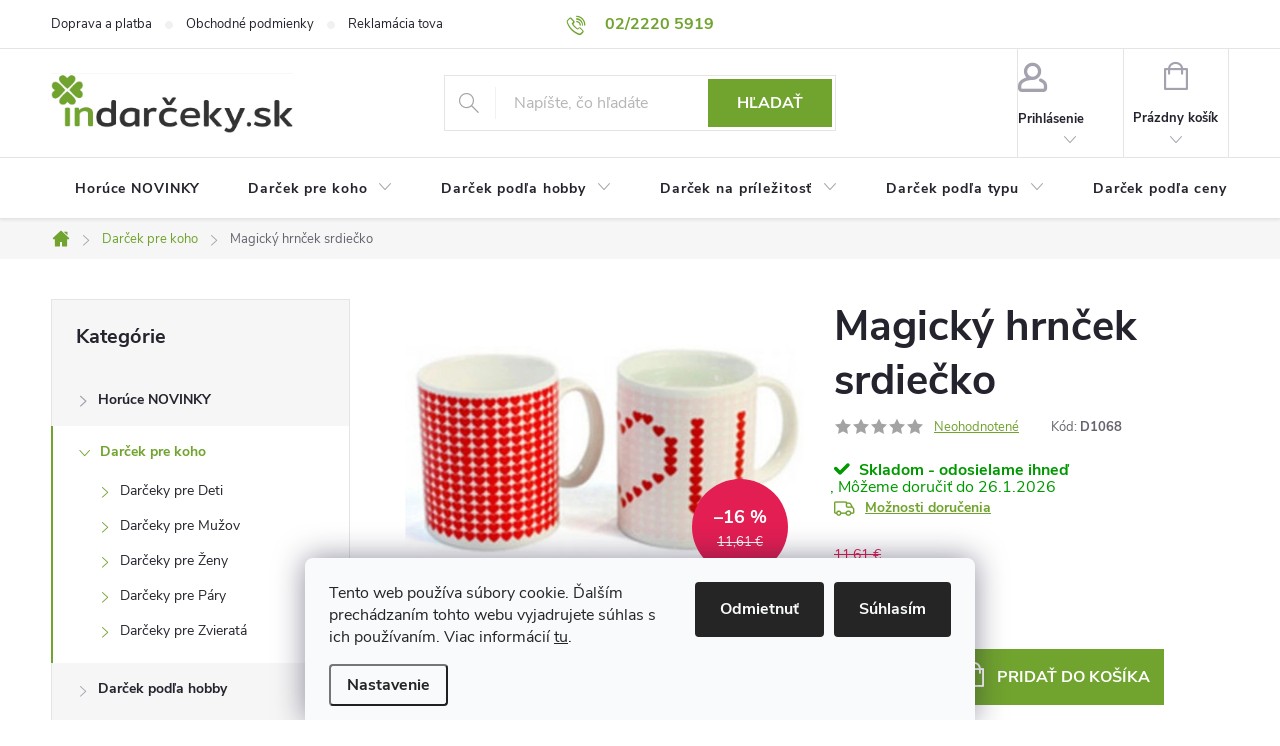

--- FILE ---
content_type: text/html; charset=utf-8
request_url: https://www.indarceky.sk/darcek-pre-koho/magicky-hrncek-srdiecko/
body_size: 34373
content:
<!doctype html><html lang="sk" dir="ltr" class="header-background-light external-fonts-loaded"><head><meta charset="utf-8" /><meta name="viewport" content="width=device-width,initial-scale=1" /><title>Magický hrnček srdiečko - Indarčeky.sk</title><link rel="preconnect" href="https://cdn.myshoptet.com" /><link rel="dns-prefetch" href="https://cdn.myshoptet.com" /><link rel="preload" href="https://cdn.myshoptet.com/prj/dist/master/cms/libs/jquery/jquery-1.11.3.min.js" as="script" /><link href="https://cdn.myshoptet.com/prj/dist/master/cms/templates/frontend_templates/shared/css/font-face/source-sans-3.css" rel="stylesheet"><link href="https://cdn.myshoptet.com/prj/dist/master/cms/templates/frontend_templates/shared/css/font-face/exo-2.css" rel="stylesheet"><script>
dataLayer = [];
dataLayer.push({'shoptet' : {
    "pageId": 4770,
    "pageType": "productDetail",
    "currency": "EUR",
    "currencyInfo": {
        "decimalSeparator": ",",
        "exchangeRate": 1,
        "priceDecimalPlaces": 2,
        "symbol": "\u20ac",
        "symbolLeft": 0,
        "thousandSeparator": " "
    },
    "language": "sk",
    "projectId": 444439,
    "product": {
        "id": 94669,
        "guid": "0b3a15a6-b95d-11eb-964b-0cc47a6c9c84",
        "hasVariants": false,
        "codes": [
            {
                "code": "D1068"
            }
        ],
        "code": "D1068",
        "name": "Magick\u00fd hrn\u010dek srdie\u010dko",
        "appendix": "",
        "weight": 0.30499999999999999,
        "currentCategory": "Dar\u010dek pre koho",
        "currentCategoryGuid": "aee58862-f7aa-11eb-a1f2-3a5aa68a3d78",
        "defaultCategory": "Dar\u010dek pre koho",
        "defaultCategoryGuid": "aee58862-f7aa-11eb-a1f2-3a5aa68a3d78",
        "currency": "EUR",
        "priceWithVat": 9.6400000000000006
    },
    "cartInfo": {
        "id": null,
        "freeShipping": false,
        "freeShippingFrom": 100,
        "leftToFreeGift": {
            "formattedPrice": "0 \u20ac",
            "priceLeft": 0
        },
        "freeGift": false,
        "leftToFreeShipping": {
            "priceLeft": 100,
            "dependOnRegion": 0,
            "formattedPrice": "100 \u20ac"
        },
        "discountCoupon": [],
        "getNoBillingShippingPrice": {
            "withoutVat": 0,
            "vat": 0,
            "withVat": 0
        },
        "cartItems": [],
        "taxMode": "ORDINARY"
    },
    "cart": [],
    "customer": {
        "priceRatio": 1,
        "priceListId": 1,
        "groupId": null,
        "registered": false,
        "mainAccount": false
    }
}});
dataLayer.push({'cookie_consent' : {
    "marketing": "denied",
    "analytics": "denied"
}});
document.addEventListener('DOMContentLoaded', function() {
    shoptet.consent.onAccept(function(agreements) {
        if (agreements.length == 0) {
            return;
        }
        dataLayer.push({
            'cookie_consent' : {
                'marketing' : (agreements.includes(shoptet.config.cookiesConsentOptPersonalisation)
                    ? 'granted' : 'denied'),
                'analytics': (agreements.includes(shoptet.config.cookiesConsentOptAnalytics)
                    ? 'granted' : 'denied')
            },
            'event': 'cookie_consent'
        });
    });
});
</script>
<meta property="og:type" content="website"><meta property="og:site_name" content="indarceky.sk"><meta property="og:url" content="https://www.indarceky.sk/darcek-pre-koho/magicky-hrncek-srdiecko/"><meta property="og:title" content="Magický hrnček srdiečko - Indarčeky.sk"><meta name="author" content="Indarčeky.sk"><meta name="web_author" content="Shoptet.sk"><meta name="dcterms.rightsHolder" content="www.indarceky.sk"><meta name="robots" content="index,follow"><meta property="og:image" content="https://cdn.myshoptet.com/usr/www.indarceky.sk/user/shop/big/94669_1254-magicky-hrnek-srdicko-1.jpg?686de00b"><meta property="og:description" content="Často vaříte pro Vaši drahou polovičku ranní kávu či čaj ? Vyjádřete své city i během takto rutinního procesu jako je snídaně. Díky tomuto magickému hrn..."><meta name="description" content="Často vaříte pro Vaši drahou polovičku ranní kávu či čaj ? Vyjádřete své city i během takto rutinního procesu jako je snídaně. Díky tomuto magickému hrn..."><meta property="product:price:amount" content="9.64"><meta property="product:price:currency" content="EUR"><style>:root {--color-primary: #71A32F;--color-primary-h: 86;--color-primary-s: 55%;--color-primary-l: 41%;--color-primary-hover: #71A32F;--color-primary-hover-h: 86;--color-primary-hover-s: 55%;--color-primary-hover-l: 41%;--color-secondary: #71A32F;--color-secondary-h: 86;--color-secondary-s: 55%;--color-secondary-l: 41%;--color-secondary-hover: #F56727;--color-secondary-hover-h: 19;--color-secondary-hover-s: 91%;--color-secondary-hover-l: 56%;--color-tertiary: #ffc807;--color-tertiary-h: 47;--color-tertiary-s: 100%;--color-tertiary-l: 51%;--color-tertiary-hover: #ffbb00;--color-tertiary-hover-h: 44;--color-tertiary-hover-s: 100%;--color-tertiary-hover-l: 50%;--color-header-background: #ffffff;--template-font: "Source Sans 3";--template-headings-font: "Exo 2";--header-background-url: none;--cookies-notice-background: #F8FAFB;--cookies-notice-color: #252525;--cookies-notice-button-hover: #27263f;--cookies-notice-link-hover: #3b3a5f;--templates-update-management-preview-mode-content: "Náhľad aktualizácií šablóny je aktívny pre váš prehliadač."}</style>
    <script>var shoptet = shoptet || {};</script>
    <script src="https://cdn.myshoptet.com/prj/dist/master/shop/dist/main-3g-header.js.05f199e7fd2450312de2.js"></script>
<!-- User include --><!-- service 776(417) html code header -->
<link type="text/css" rel="stylesheet" media="all"  href="https://cdn.myshoptet.com/usr/paxio.myshoptet.com/user/documents/blank/style.css?v1602546"/>
<link href="https://cdn.myshoptet.com/prj/dist/master/shop/dist/font-shoptet-11.css.62c94c7785ff2cea73b2.css" rel="stylesheet">
<link href="https://cdn.myshoptet.com/usr/paxio.myshoptet.com/user/documents/blank/ikony.css?v9" rel="stylesheet">
<link type="text/css" rel="stylesheet" media="screen"  href="https://cdn.myshoptet.com/usr/paxio.myshoptet.com/user/documents/blank/preklady.css?v27" />
<link rel="stylesheet" href="https://cdn.myshoptet.com/usr/paxio.myshoptet.com/user/documents/blank/Slider/slick.css" />
<link rel="stylesheet" href="https://cdn.myshoptet.com/usr/paxio.myshoptet.com/user/documents/blank/Slider/slick-theme.css?v4" />
<link rel="stylesheet" href="https://cdn.myshoptet.com/usr/paxio.myshoptet.com/user/documents/blank/Slider/slick-classic.css?v3" />

<!-- api 492(144) html code header -->
<link rel="stylesheet" href="https://cdn.myshoptet.com/usr/api2.dklab.cz/user/documents/_doplnky/zakoupilo/444439/794/444439_794.css" type="text/css" /><style>
        :root {
            --dklab-zakoupilo-color-text: #FFFFFF;
            --dklab-zakoupilo-color-background: rgba(29,122,248,0.8);  
            --dklab-zakoupilo-color-border: rgba(29,122,248,0.8);            
            --dklab-zakoupilo-border-rounding: 6px;        
            
        }
        </style>
<!-- api 1012(643) html code header -->
<style data-purpose="gopay-hiding-apple-pay">
	div[data-guid="6cac0ba0-e631-11ee-bf28-52a26b2cc824"] {
		display: none
	}
</style>
<!-- project html code header -->
<script>
    var smartformConfig = {};
    smartformConfig.clientId = "eo7XiFhYTu";
</script>
<script src="https://js.smartform.cz/shoptet/shoptet-v1.js" async></script>
<!-- Tanganica pixel --><script>(function(w,d,s,l,i){w[l]=w[l]||[];w[l].push({'gtm.start': new Date().getTime(),event:'gtm.js'});var f=d.getElementsByTagName(s)[0], j=d.createElement(s),dl=l!='dataLayer'?'&l='+l:'';j.async=true;j.src='https://www.googletagmanager.com/gtm.js?id='+i+dl;f.parentNode.insertBefore(j,f);})(window,document,'script','dataLayer','GTM-TRS5RSN');</script><!-- End Tanganica pixel -->
<!-- Smartsupp Live Chat script -->
<script type="text/javascript">
var _smartsupp = _smartsupp || {};
_smartsupp.key = 'de80f2809dcf2a3fb75291c6a8b89a33f63958d0';
window.smartsupp||(function(d) {
  var s,c,o=smartsupp=function(){ o._.push(arguments)};o._=[];
  s=d.getElementsByTagName('script')[0];c=d.createElement('script');
  c.type='text/javascript';c.charset='utf-8';c.async=true;
  c.src='https://www.smartsuppchat.com/loader.js?';s.parentNode.insertBefore(c,s);
})(document);
</script>
<noscript> Powered by <a href=“https://www.smartsupp.com” target=“_blank”>Smartsupp</a></noscript>

<!-- /User include --><link rel="shortcut icon" href="/favicon.ico" type="image/x-icon" /><link rel="canonical" href="https://www.indarceky.sk/darcek-pre-koho/magicky-hrncek-srdiecko/" />    <script>
        var _hwq = _hwq || [];
        _hwq.push(['setKey', 'C33E8DF815D352F7ED2F9FDD5C4D8B1A']);
        _hwq.push(['setTopPos', '0']);
        _hwq.push(['showWidget', '21']);
        (function() {
            var ho = document.createElement('script');
            ho.src = 'https://sk.im9.cz/direct/i/gjs.php?n=wdgt&sak=C33E8DF815D352F7ED2F9FDD5C4D8B1A';
            var s = document.getElementsByTagName('script')[0]; s.parentNode.insertBefore(ho, s);
        })();
    </script>
    <!-- Global site tag (gtag.js) - Google Analytics -->
    <script async src="https://www.googletagmanager.com/gtag/js?id=G-6DQVEYLQLS"></script>
    <script>
        
        window.dataLayer = window.dataLayer || [];
        function gtag(){dataLayer.push(arguments);}
        

                    console.debug('default consent data');

            gtag('consent', 'default', {"ad_storage":"denied","analytics_storage":"denied","ad_user_data":"denied","ad_personalization":"denied","wait_for_update":500});
            dataLayer.push({
                'event': 'default_consent'
            });
        
        gtag('js', new Date());

        
                gtag('config', 'G-6DQVEYLQLS', {"groups":"GA4","send_page_view":false,"content_group":"productDetail","currency":"EUR","page_language":"sk"});
        
                gtag('config', 'AW-988349600', {"allow_enhanced_conversions":true});
        
        
        
        
        
                    gtag('event', 'page_view', {"send_to":"GA4","page_language":"sk","content_group":"productDetail","currency":"EUR"});
        
                gtag('set', 'currency', 'EUR');

        gtag('event', 'view_item', {
            "send_to": "UA",
            "items": [
                {
                    "id": "D1068",
                    "name": "Magick\u00fd hrn\u010dek srdie\u010dko",
                    "category": "Dar\u010dek pre koho",
                                                            "price": 7.84
                }
            ]
        });
        
        
        
        
        
                    gtag('event', 'view_item', {"send_to":"GA4","page_language":"sk","content_group":"productDetail","value":7.8399999999999999,"currency":"EUR","items":[{"item_id":"D1068","item_name":"Magick\u00fd hrn\u010dek srdie\u010dko","item_category":"Dar\u010dek pre koho","price":7.8399999999999999,"quantity":1,"index":0}]});
        
        
        
        
        
        
        
        document.addEventListener('DOMContentLoaded', function() {
            if (typeof shoptet.tracking !== 'undefined') {
                for (var id in shoptet.tracking.bannersList) {
                    gtag('event', 'view_promotion', {
                        "send_to": "UA",
                        "promotions": [
                            {
                                "id": shoptet.tracking.bannersList[id].id,
                                "name": shoptet.tracking.bannersList[id].name,
                                "position": shoptet.tracking.bannersList[id].position
                            }
                        ]
                    });
                }
            }

            shoptet.consent.onAccept(function(agreements) {
                if (agreements.length !== 0) {
                    console.debug('gtag consent accept');
                    var gtagConsentPayload =  {
                        'ad_storage': agreements.includes(shoptet.config.cookiesConsentOptPersonalisation)
                            ? 'granted' : 'denied',
                        'analytics_storage': agreements.includes(shoptet.config.cookiesConsentOptAnalytics)
                            ? 'granted' : 'denied',
                                                                                                'ad_user_data': agreements.includes(shoptet.config.cookiesConsentOptPersonalisation)
                            ? 'granted' : 'denied',
                        'ad_personalization': agreements.includes(shoptet.config.cookiesConsentOptPersonalisation)
                            ? 'granted' : 'denied',
                        };
                    console.debug('update consent data', gtagConsentPayload);
                    gtag('consent', 'update', gtagConsentPayload);
                    dataLayer.push(
                        { 'event': 'update_consent' }
                    );
                }
            });
        });
    </script>
<script>
    (function(t, r, a, c, k, i, n, g) { t['ROIDataObject'] = k;
    t[k]=t[k]||function(){ (t[k].q=t[k].q||[]).push(arguments) },t[k].c=i;n=r.createElement(a),
    g=r.getElementsByTagName(a)[0];n.async=1;n.src=c;g.parentNode.insertBefore(n,g)
    })(window, document, 'script', '//www.heureka.sk/ocm/sdk.js?source=shoptet&version=2&page=product_detail', 'heureka', 'sk');

    heureka('set_user_consent', 0);
</script>
</head><body class="desktop id-4770 in-darcek-pre-koho template-11 type-product type-detail multiple-columns-body columns-3 blank-mode blank-mode-css ums_forms_redesign--off ums_a11y_category_page--on ums_discussion_rating_forms--off ums_flags_display_unification--on ums_a11y_login--on mobile-header-version-1">
        <div id="fb-root"></div>
        <script>
            window.fbAsyncInit = function() {
                FB.init({
//                    appId            : 'your-app-id',
                    autoLogAppEvents : true,
                    xfbml            : true,
                    version          : 'v19.0'
                });
            };
        </script>
        <script async defer crossorigin="anonymous" src="https://connect.facebook.net/sk_SK/sdk.js"></script>    <div class="siteCookies siteCookies--bottom siteCookies--light js-siteCookies" role="dialog" data-testid="cookiesPopup" data-nosnippet>
        <div class="siteCookies__form">
            <div class="siteCookies__content">
                <div class="siteCookies__text">
                    Tento web používa súbory cookie. Ďalším prechádzaním tohto webu vyjadrujete súhlas s ich používaním. Viac informácií <a href="/ochrana-osobnych-udajov/" target="\" _blank="" rel="\" noreferrer="">tu</a>.
                </div>
                <p class="siteCookies__links">
                    <button class="siteCookies__link js-cookies-settings" aria-label="Nastavenia cookies" data-testid="cookiesSettings">Nastavenie</button>
                </p>
            </div>
            <div class="siteCookies__buttonWrap">
                                    <button class="siteCookies__button js-cookiesConsentSubmit" value="reject" aria-label="Odmietnuť cookies" data-testid="buttonCookiesReject">Odmietnuť</button>
                                <button class="siteCookies__button js-cookiesConsentSubmit" value="all" aria-label="Prijať cookies" data-testid="buttonCookiesAccept">Súhlasím</button>
            </div>
        </div>
        <script>
            document.addEventListener("DOMContentLoaded", () => {
                const siteCookies = document.querySelector('.js-siteCookies');
                document.addEventListener("scroll", shoptet.common.throttle(() => {
                    const st = document.documentElement.scrollTop;
                    if (st > 1) {
                        siteCookies.classList.add('siteCookies--scrolled');
                    } else {
                        siteCookies.classList.remove('siteCookies--scrolled');
                    }
                }, 100));
            });
        </script>
    </div>
<a href="#content" class="skip-link sr-only">Prejsť na obsah</a><div class="overall-wrapper"><div class="user-action"><div class="container">
    <div class="user-action-in">
                    <div id="login" class="user-action-login popup-widget login-widget" role="dialog" aria-labelledby="loginHeading">
        <div class="popup-widget-inner">
                            <h2 id="loginHeading">Prihlásenie k vášmu účtu</h2><div id="customerLogin"><form action="/action/Customer/Login/" method="post" id="formLoginIncluded" class="csrf-enabled formLogin" data-testid="formLogin"><input type="hidden" name="referer" value="" /><div class="form-group"><div class="input-wrapper email js-validated-element-wrapper no-label"><input type="email" name="email" class="form-control" autofocus placeholder="E-mailová adresa (napr. jan@novak.sk)" data-testid="inputEmail" autocomplete="email" required /></div></div><div class="form-group"><div class="input-wrapper password js-validated-element-wrapper no-label"><input type="password" name="password" class="form-control" placeholder="Heslo" data-testid="inputPassword" autocomplete="current-password" required /><span class="no-display">Nemôžete vyplniť toto pole</span><input type="text" name="surname" value="" class="no-display" /></div></div><div class="form-group"><div class="login-wrapper"><button type="submit" class="btn btn-secondary btn-text btn-login" data-testid="buttonSubmit">Prihlásiť sa</button><div class="password-helper"><a href="/registracia/" data-testid="signup" rel="nofollow">Nová registrácia</a><a href="/klient/zabudnute-heslo/" rel="nofollow">Zabudnuté heslo</a></div></div></div></form>
</div>                    </div>
    </div>

                            <div id="cart-widget" class="user-action-cart popup-widget cart-widget loader-wrapper" data-testid="popupCartWidget" role="dialog" aria-hidden="true">
    <div class="popup-widget-inner cart-widget-inner place-cart-here">
        <div class="loader-overlay">
            <div class="loader"></div>
        </div>
    </div>

    <div class="cart-widget-button">
        <a href="/kosik/" class="btn btn-conversion" id="continue-order-button" rel="nofollow" data-testid="buttonNextStep">Pokračovať do košíka</a>
    </div>
</div>
            </div>
</div>
</div><div class="top-navigation-bar" data-testid="topNavigationBar">

    <div class="container">

        <div class="top-navigation-contacts">
            <strong>Zákaznícka podpora:</strong><a class="project-phone project-phone-info" role="text" aria-label="Telefón: 02/2220 5919"><span aria-hidden="true">02/2220 5919</span></a><a href="mailto:podpora@indarceky.sk" class="project-email" data-testid="contactboxEmail"><span>podpora@indarceky.sk</span></a>        </div>

                            <div class="top-navigation-menu">
                <div class="top-navigation-menu-trigger"></div>
                <ul class="top-navigation-bar-menu">
                                            <li class="top-navigation-menu-item-27">
                            <a href="/doprava-a-platba/">Doprava a platba</a>
                        </li>
                                            <li class="top-navigation-menu-item-39">
                            <a href="/obchodne-podmienky/">Obchodné podmienky</a>
                        </li>
                                            <li class="top-navigation-menu-item-691">
                            <a href="/reklamacia-tovaru/">Reklamácia tovaru</a>
                        </li>
                                            <li class="top-navigation-menu-item-3547">
                            <a href="/vratenie-tovaru/">Vrátenie tovaru</a>
                        </li>
                                            <li class="top-navigation-menu-item-3550">
                            <a href="/ochrana-osobnych-udajov/">Podmienky ochrany osobných údajov</a>
                        </li>
                                            <li class="top-navigation-menu-item-3553">
                            <a href="/kontaktne-informacie/">Kontaktné informácie</a>
                        </li>
                                            <li class="top-navigation-menu-item-3562">
                            <a href="/velkoobchodny-program/">Veľkoobchodný program</a>
                        </li>
                                    </ul>
                <ul class="top-navigation-bar-menu-helper"></ul>
            </div>
        
        <div class="top-navigation-tools">
            <div class="responsive-tools">
                <a href="#" class="toggle-window" data-target="search" aria-label="Hľadať" data-testid="linkSearchIcon"></a>
                                                            <a href="#" class="toggle-window" data-target="login"></a>
                                                    <a href="#" class="toggle-window" data-target="navigation" aria-label="Menu" data-testid="hamburgerMenu"></a>
            </div>
                        <button class="top-nav-button top-nav-button-login toggle-window" type="button" data-target="login" aria-haspopup="dialog" aria-controls="login" aria-expanded="false" data-testid="signin"><span>Prihlásenie</span></button>        </div>

    </div>

</div>
<header id="header"><div class="container navigation-wrapper">
    <div class="header-top">
        <div class="site-name-wrapper">
            <div class="site-name"><a href="/" data-testid="linkWebsiteLogo"><img src="https://cdn.myshoptet.com/usr/www.indarceky.sk/user/logos/logo_indarceky.jpg" alt="Indarčeky.sk" fetchpriority="low" /></a></div>        </div>
        <div class="search" itemscope itemtype="https://schema.org/WebSite">
            <meta itemprop="headline" content="Darček pre koho"/><meta itemprop="url" content="https://www.indarceky.sk"/><meta itemprop="text" content="Často vaříte pro Vaši drahou polovičku ranní kávu či čaj ? Vyjádřete své city i během takto rutinního procesu jako je snídaně. Díky tomuto magickému hrn..."/>            <form action="/action/ProductSearch/prepareString/" method="post"
    id="formSearchForm" class="search-form compact-form js-search-main"
    itemprop="potentialAction" itemscope itemtype="https://schema.org/SearchAction" data-testid="searchForm">
    <fieldset>
        <meta itemprop="target"
            content="https://www.indarceky.sk/vyhladavanie/?string={string}"/>
        <input type="hidden" name="language" value="sk"/>
        
            
<input
    type="search"
    name="string"
        class="query-input form-control search-input js-search-input"
    placeholder="Napíšte, čo hľadáte"
    autocomplete="off"
    required
    itemprop="query-input"
    aria-label="Vyhľadávanie"
    data-testid="searchInput"
>
            <button type="submit" class="btn btn-default" data-testid="searchBtn">Hľadať</button>
        
    </fieldset>
</form>
        </div>
        <div class="navigation-buttons">
                
    <a href="/kosik/" class="btn btn-icon toggle-window cart-count" data-target="cart" data-hover="true" data-redirect="true" data-testid="headerCart" rel="nofollow" aria-haspopup="dialog" aria-expanded="false" aria-controls="cart-widget">
        
                <span class="sr-only">Nákupný košík</span>
        
            <span class="cart-price visible-lg-inline-block" data-testid="headerCartPrice">
                                    Prázdny košík                            </span>
        
    
            </a>
        </div>
    </div>
    <nav id="navigation" aria-label="Hlavné menu" data-collapsible="true"><div class="navigation-in menu"><ul class="menu-level-1" role="menubar" data-testid="headerMenuItems"><li class="menu-item-4185" role="none"><a href="/horuce-novinky/" data-testid="headerMenuItem" role="menuitem" aria-expanded="false"><b>Horúce NOVINKY</b></a></li>
<li class="menu-item-4770 ext" role="none"><a href="/darcek-pre-koho/" class="active" data-testid="headerMenuItem" role="menuitem" aria-haspopup="true" aria-expanded="false"><b>Darček pre koho</b><span class="submenu-arrow"></span></a><ul class="menu-level-2" aria-label="Darček pre koho" tabindex="-1" role="menu"><li class="menu-item-4773 has-third-level" role="none"><a href="/pre-deti/" class="menu-image" data-testid="headerMenuItem" tabindex="-1" aria-hidden="true"><img src="data:image/svg+xml,%3Csvg%20width%3D%22140%22%20height%3D%22100%22%20xmlns%3D%22http%3A%2F%2Fwww.w3.org%2F2000%2Fsvg%22%3E%3C%2Fsvg%3E" alt="" aria-hidden="true" width="140" height="100"  data-src="https://cdn.myshoptet.com/usr/www.indarceky.sk/user/categories/thumb/logo.jpg" fetchpriority="low" /></a><div><a href="/pre-deti/" data-testid="headerMenuItem" role="menuitem"><span>Darčeky pre Deti</span></a>
                                                    <ul class="menu-level-3" role="menu">
                                                                    <li class="menu-item-4776" role="none">
                                        <a href="/pre-najmensie-deti/" data-testid="headerMenuItem" role="menuitem">
                                            Darčeky pre Najmenšie deti</a>,                                    </li>
                                                                    <li class="menu-item-4989" role="none">
                                        <a href="/pre-chlapcov/" data-testid="headerMenuItem" role="menuitem">
                                            Darčeky pre Chlapcov</a>,                                    </li>
                                                                    <li class="menu-item-4992" role="none">
                                        <a href="/pre-dievcata--male-paradnice/" data-testid="headerMenuItem" role="menuitem">
                                            Darčeky pre Dievčatá, malé parádnice</a>,                                    </li>
                                                                    <li class="menu-item-4995" role="none">
                                        <a href="/pre-slecnu/" data-testid="headerMenuItem" role="menuitem">
                                            Darčeky pre Slečnu</a>                                    </li>
                                                            </ul>
                        </div></li><li class="menu-item-4779 has-third-level" role="none"><a href="/pre-muzov/" class="menu-image" data-testid="headerMenuItem" tabindex="-1" aria-hidden="true"><img src="data:image/svg+xml,%3Csvg%20width%3D%22140%22%20height%3D%22100%22%20xmlns%3D%22http%3A%2F%2Fwww.w3.org%2F2000%2Fsvg%22%3E%3C%2Fsvg%3E" alt="" aria-hidden="true" width="140" height="100"  data-src="https://cdn.myshoptet.com/usr/www.indarceky.sk/user/categories/thumb/logo_(1).jpg" fetchpriority="low" /></a><div><a href="/pre-muzov/" data-testid="headerMenuItem" role="menuitem"><span>Darčeky pre Mužov</span></a>
                                                    <ul class="menu-level-3" role="menu">
                                                                    <li class="menu-item-4839" role="none">
                                        <a href="/pre-manzela--priatela--milenca/" data-testid="headerMenuItem" role="menuitem">
                                            Darčeky pre Manžela, priateľa, milenca</a>,                                    </li>
                                                                    <li class="menu-item-4845" role="none">
                                        <a href="/pre-otca/" data-testid="headerMenuItem" role="menuitem">
                                            Darčeky pre Otca</a>,                                    </li>
                                                                    <li class="menu-item-4782" role="none">
                                        <a href="/pre-brata/" data-testid="headerMenuItem" role="menuitem">
                                            Darčeky pre Brata</a>,                                    </li>
                                                                    <li class="menu-item-5016" role="none">
                                        <a href="/pre-dedka/" data-testid="headerMenuItem" role="menuitem">
                                            Darčeky pre Dedka</a>,                                    </li>
                                                                    <li class="menu-item-4785" role="none">
                                        <a href="/pre-kamarata/" data-testid="headerMenuItem" role="menuitem">
                                            Darčeky pre Kamaráta</a>,                                    </li>
                                                                    <li class="menu-item-4842" role="none">
                                        <a href="/pre-sefa/" data-testid="headerMenuItem" role="menuitem">
                                            Darčeky pre Šéfa</a>                                    </li>
                                                            </ul>
                        </div></li><li class="menu-item-4788 has-third-level" role="none"><a href="/pre-zeny/" class="menu-image" data-testid="headerMenuItem" tabindex="-1" aria-hidden="true"><img src="data:image/svg+xml,%3Csvg%20width%3D%22140%22%20height%3D%22100%22%20xmlns%3D%22http%3A%2F%2Fwww.w3.org%2F2000%2Fsvg%22%3E%3C%2Fsvg%3E" alt="" aria-hidden="true" width="140" height="100"  data-src="https://cdn.myshoptet.com/usr/www.indarceky.sk/user/categories/thumb/logo_(2).jpg" fetchpriority="low" /></a><div><a href="/pre-zeny/" data-testid="headerMenuItem" role="menuitem"><span>Darčeky pre Ženy</span></a>
                                                    <ul class="menu-level-3" role="menu">
                                                                    <li class="menu-item-4848" role="none">
                                        <a href="/pre-manzelku--priatelku--milenku/" data-testid="headerMenuItem" role="menuitem">
                                            Darčeky pre Manželku, priateľku, milenku</a>,                                    </li>
                                                                    <li class="menu-item-4983" role="none">
                                        <a href="/pre-maminu/" data-testid="headerMenuItem" role="menuitem">
                                            Darčeky pre Maminu</a>,                                    </li>
                                                                    <li class="menu-item-4794" role="none">
                                        <a href="/pre-sestru/" data-testid="headerMenuItem" role="menuitem">
                                            Darčeky pre Sestru</a>,                                    </li>
                                                                    <li class="menu-item-5022" role="none">
                                        <a href="/pre-babku/" data-testid="headerMenuItem" role="menuitem">
                                            Darčeky pre Babku</a>,                                    </li>
                                                                    <li class="menu-item-4791" role="none">
                                        <a href="/pre-kamaratku/" data-testid="headerMenuItem" role="menuitem">
                                            Darčeky pre Kamarátku</a>                                    </li>
                                                            </ul>
                        </div></li><li class="menu-item-4797 has-third-level" role="none"><a href="/pre-pary/" class="menu-image" data-testid="headerMenuItem" tabindex="-1" aria-hidden="true"><img src="data:image/svg+xml,%3Csvg%20width%3D%22140%22%20height%3D%22100%22%20xmlns%3D%22http%3A%2F%2Fwww.w3.org%2F2000%2Fsvg%22%3E%3C%2Fsvg%3E" alt="" aria-hidden="true" width="140" height="100"  data-src="https://cdn.myshoptet.com/usr/www.indarceky.sk/user/categories/thumb/logo_(3).jpg" fetchpriority="low" /></a><div><a href="/pre-pary/" data-testid="headerMenuItem" role="menuitem"><span>Darčeky pre Páry</span></a>
                                                    <ul class="menu-level-3" role="menu">
                                                                    <li class="menu-item-4908" role="none">
                                        <a href="/pre-zamilovanych/" data-testid="headerMenuItem" role="menuitem">
                                            Darčeky pre Zamilovaných</a>,                                    </li>
                                                                    <li class="menu-item-4800" role="none">
                                        <a href="/pre-novomanzelov/" data-testid="headerMenuItem" role="menuitem">
                                            Darčeky pre Novomanželov</a>,                                    </li>
                                                                    <li class="menu-item-4851" role="none">
                                        <a href="/pre-rodicov/" data-testid="headerMenuItem" role="menuitem">
                                            Darčeky pre Rodičov</a>                                    </li>
                                                            </ul>
                        </div></li><li class="menu-item-5025 has-third-level" role="none"><a href="/pre-zvierata/" class="menu-image" data-testid="headerMenuItem" tabindex="-1" aria-hidden="true"><img src="data:image/svg+xml,%3Csvg%20width%3D%22140%22%20height%3D%22100%22%20xmlns%3D%22http%3A%2F%2Fwww.w3.org%2F2000%2Fsvg%22%3E%3C%2Fsvg%3E" alt="" aria-hidden="true" width="140" height="100"  data-src="https://cdn.myshoptet.com/usr/www.indarceky.sk/user/categories/thumb/logo_(4).jpg" fetchpriority="low" /></a><div><a href="/pre-zvierata/" data-testid="headerMenuItem" role="menuitem"><span>Darčeky pre Zvieratá</span></a>
                                                    <ul class="menu-level-3" role="menu">
                                                                    <li class="menu-item-5274" role="none">
                                        <a href="/pre-psy/" data-testid="headerMenuItem" role="menuitem">
                                            Darčeky pre Psy</a>,                                    </li>
                                                                    <li class="menu-item-5277" role="none">
                                        <a href="/pre-macky/" data-testid="headerMenuItem" role="menuitem">
                                            Darčeky pre Mačky</a>,                                    </li>
                                                                    <li class="menu-item-5028" role="none">
                                        <a href="/pre-ostatnych-domacich-milacikov/" data-testid="headerMenuItem" role="menuitem">
                                            Darčeky pre Ostatných domácich miláčikov</a>                                    </li>
                                                            </ul>
                        </div></li></ul></li>
<li class="menu-item-4803 ext" role="none"><a href="/darcek-podla-hobby/" data-testid="headerMenuItem" role="menuitem" aria-haspopup="true" aria-expanded="false"><b>Darček podľa hobby</b><span class="submenu-arrow"></span></a><ul class="menu-level-2" aria-label="Darček podľa hobby" tabindex="-1" role="menu"><li class="menu-item-5556" role="none"><a href="/darceky-pre-humoristu/" class="menu-image" data-testid="headerMenuItem" tabindex="-1" aria-hidden="true"><img src="data:image/svg+xml,%3Csvg%20width%3D%22140%22%20height%3D%22100%22%20xmlns%3D%22http%3A%2F%2Fwww.w3.org%2F2000%2Fsvg%22%3E%3C%2Fsvg%3E" alt="" aria-hidden="true" width="140" height="100"  data-src="https://cdn.myshoptet.com/usr/www.indarceky.sk/user/categories/thumb/laugh.jpg" fetchpriority="low" /></a><div><a href="/darceky-pre-humoristu/" data-testid="headerMenuItem" role="menuitem"><span>Darčeky pre Humoristu</span></a>
                        </div></li><li class="menu-item-4869" role="none"><a href="/pre-sportovca/" class="menu-image" data-testid="headerMenuItem" tabindex="-1" aria-hidden="true"><img src="data:image/svg+xml,%3Csvg%20width%3D%22140%22%20height%3D%22100%22%20xmlns%3D%22http%3A%2F%2Fwww.w3.org%2F2000%2Fsvg%22%3E%3C%2Fsvg%3E" alt="" aria-hidden="true" width="140" height="100"  data-src="https://cdn.myshoptet.com/usr/www.indarceky.sk/user/categories/thumb/logo_(10).jpg" fetchpriority="low" /></a><div><a href="/pre-sportovca/" data-testid="headerMenuItem" role="menuitem"><span>Darčeky pre Športovca FAV</span></a>
                        </div></li><li class="menu-item-4854" role="none"><a href="/pre-golfistu/" class="menu-image" data-testid="headerMenuItem" tabindex="-1" aria-hidden="true"><img src="data:image/svg+xml,%3Csvg%20width%3D%22140%22%20height%3D%22100%22%20xmlns%3D%22http%3A%2F%2Fwww.w3.org%2F2000%2Fsvg%22%3E%3C%2Fsvg%3E" alt="" aria-hidden="true" width="140" height="100"  data-src="https://cdn.myshoptet.com/usr/www.indarceky.sk/user/categories/thumb/logo_(2)-1.jpg" fetchpriority="low" /></a><div><a href="/pre-golfistu/" data-testid="headerMenuItem" role="menuitem"><span>Darčeky pre Golfistu</span></a>
                        </div></li><li class="menu-item-4896" role="none"><a href="/pre-pivara/" class="menu-image" data-testid="headerMenuItem" tabindex="-1" aria-hidden="true"><img src="data:image/svg+xml,%3Csvg%20width%3D%22140%22%20height%3D%22100%22%20xmlns%3D%22http%3A%2F%2Fwww.w3.org%2F2000%2Fsvg%22%3E%3C%2Fsvg%3E" alt="" aria-hidden="true" width="140" height="100"  data-src="https://cdn.myshoptet.com/usr/www.indarceky.sk/user/categories/thumb/logo_(1)-1.jpg" fetchpriority="low" /></a><div><a href="/pre-pivara/" data-testid="headerMenuItem" role="menuitem"><span>Darčeky pre Pivára</span></a>
                        </div></li><li class="menu-item-4950" role="none"><a href="/pre-fajciara/" class="menu-image" data-testid="headerMenuItem" tabindex="-1" aria-hidden="true"><img src="data:image/svg+xml,%3Csvg%20width%3D%22140%22%20height%3D%22100%22%20xmlns%3D%22http%3A%2F%2Fwww.w3.org%2F2000%2Fsvg%22%3E%3C%2Fsvg%3E" alt="" aria-hidden="true" width="140" height="100"  data-src="https://cdn.myshoptet.com/usr/www.indarceky.sk/user/categories/thumb/logo_(3)-1.jpg" fetchpriority="low" /></a><div><a href="/pre-fajciara/" data-testid="headerMenuItem" role="menuitem"><span>Darčeky pre Fajčiara</span></a>
                        </div></li><li class="menu-item-4953" role="none"><a href="/pre-milovnika-tvrdeho/" class="menu-image" data-testid="headerMenuItem" tabindex="-1" aria-hidden="true"><img src="data:image/svg+xml,%3Csvg%20width%3D%22140%22%20height%3D%22100%22%20xmlns%3D%22http%3A%2F%2Fwww.w3.org%2F2000%2Fsvg%22%3E%3C%2Fsvg%3E" alt="" aria-hidden="true" width="140" height="100"  data-src="https://cdn.myshoptet.com/usr/www.indarceky.sk/user/categories/thumb/logo_(4)-1.jpg" fetchpriority="low" /></a><div><a href="/pre-milovnika-tvrdeho/" data-testid="headerMenuItem" role="menuitem"><span>Darčeky pre Milovníka tvrdého</span></a>
                        </div></li><li class="menu-item-4971" role="none"><a href="/pre-plavca/" class="menu-image" data-testid="headerMenuItem" tabindex="-1" aria-hidden="true"><img src="data:image/svg+xml,%3Csvg%20width%3D%22140%22%20height%3D%22100%22%20xmlns%3D%22http%3A%2F%2Fwww.w3.org%2F2000%2Fsvg%22%3E%3C%2Fsvg%3E" alt="" aria-hidden="true" width="140" height="100"  data-src="https://cdn.myshoptet.com/usr/www.indarceky.sk/user/categories/thumb/logo_(5).jpg" fetchpriority="low" /></a><div><a href="/pre-plavca/" data-testid="headerMenuItem" role="menuitem"><span>Darčeky pre Plavca</span></a>
                        </div></li><li class="menu-item-4986" role="none"><a href="/pre-ucitela/" class="menu-image" data-testid="headerMenuItem" tabindex="-1" aria-hidden="true"><img src="data:image/svg+xml,%3Csvg%20width%3D%22140%22%20height%3D%22100%22%20xmlns%3D%22http%3A%2F%2Fwww.w3.org%2F2000%2Fsvg%22%3E%3C%2Fsvg%3E" alt="" aria-hidden="true" width="140" height="100"  data-src="https://cdn.myshoptet.com/usr/www.indarceky.sk/user/categories/thumb/logo_(6)-1.jpg" fetchpriority="low" /></a><div><a href="/pre-ucitela/" data-testid="headerMenuItem" role="menuitem"><span>Darčeky pre Učiteľa FAV</span></a>
                        </div></li><li class="menu-item-5001" role="none"><a href="/pre-ajtaka/" class="menu-image" data-testid="headerMenuItem" tabindex="-1" aria-hidden="true"><img src="data:image/svg+xml,%3Csvg%20width%3D%22140%22%20height%3D%22100%22%20xmlns%3D%22http%3A%2F%2Fwww.w3.org%2F2000%2Fsvg%22%3E%3C%2Fsvg%3E" alt="" aria-hidden="true" width="140" height="100"  data-src="https://cdn.myshoptet.com/usr/www.indarceky.sk/user/categories/thumb/logo_(7)-1.jpg" fetchpriority="low" /></a><div><a href="/pre-ajtaka/" data-testid="headerMenuItem" role="menuitem"><span>Darčeky pre Ajťáka</span></a>
                        </div></li><li class="menu-item-5004" role="none"><a href="/pre-lekara/" class="menu-image" data-testid="headerMenuItem" tabindex="-1" aria-hidden="true"><img src="data:image/svg+xml,%3Csvg%20width%3D%22140%22%20height%3D%22100%22%20xmlns%3D%22http%3A%2F%2Fwww.w3.org%2F2000%2Fsvg%22%3E%3C%2Fsvg%3E" alt="" aria-hidden="true" width="140" height="100"  data-src="https://cdn.myshoptet.com/usr/www.indarceky.sk/user/categories/thumb/logo_(8)-1.jpg" fetchpriority="low" /></a><div><a href="/pre-lekara/" data-testid="headerMenuItem" role="menuitem"><span>Darčeky pre Lekára</span></a>
                        </div></li><li class="menu-item-5007" role="none"><a href="/pre-skolaka/" class="menu-image" data-testid="headerMenuItem" tabindex="-1" aria-hidden="true"><img src="data:image/svg+xml,%3Csvg%20width%3D%22140%22%20height%3D%22100%22%20xmlns%3D%22http%3A%2F%2Fwww.w3.org%2F2000%2Fsvg%22%3E%3C%2Fsvg%3E" alt="" aria-hidden="true" width="140" height="100"  data-src="https://cdn.myshoptet.com/usr/www.indarceky.sk/user/categories/thumb/logo_(9)-1.jpg" fetchpriority="low" /></a><div><a href="/pre-skolaka/" data-testid="headerMenuItem" role="menuitem"><span>Darčeky pre Školáka</span></a>
                        </div></li><li class="menu-item-5031" role="none"><a href="/pre-milovnika-zvierat/" class="menu-image" data-testid="headerMenuItem" tabindex="-1" aria-hidden="true"><img src="data:image/svg+xml,%3Csvg%20width%3D%22140%22%20height%3D%22100%22%20xmlns%3D%22http%3A%2F%2Fwww.w3.org%2F2000%2Fsvg%22%3E%3C%2Fsvg%3E" alt="" aria-hidden="true" width="140" height="100"  data-src="https://cdn.myshoptet.com/usr/www.indarceky.sk/user/categories/thumb/logo_(10)-1.jpg" fetchpriority="low" /></a><div><a href="/pre-milovnika-zvierat/" data-testid="headerMenuItem" role="menuitem"><span>Darčeky pre Milovníka zvierat</span></a>
                        </div></li><li class="menu-item-5040" role="none"><a href="/pre-domaceho-kutila/" class="menu-image" data-testid="headerMenuItem" tabindex="-1" aria-hidden="true"><img src="data:image/svg+xml,%3Csvg%20width%3D%22140%22%20height%3D%22100%22%20xmlns%3D%22http%3A%2F%2Fwww.w3.org%2F2000%2Fsvg%22%3E%3C%2Fsvg%3E" alt="" aria-hidden="true" width="140" height="100"  data-src="https://cdn.myshoptet.com/usr/www.indarceky.sk/user/categories/thumb/logo-1.jpg" fetchpriority="low" /></a><div><a href="/pre-domaceho-kutila/" data-testid="headerMenuItem" role="menuitem"><span>Darčeky pre Domáceho kutila</span></a>
                        </div></li><li class="menu-item-5043" role="none"><a href="/pre-turistu/" class="menu-image" data-testid="headerMenuItem" tabindex="-1" aria-hidden="true"><img src="data:image/svg+xml,%3Csvg%20width%3D%22140%22%20height%3D%22100%22%20xmlns%3D%22http%3A%2F%2Fwww.w3.org%2F2000%2Fsvg%22%3E%3C%2Fsvg%3E" alt="" aria-hidden="true" width="140" height="100"  data-src="https://cdn.myshoptet.com/usr/www.indarceky.sk/user/categories/thumb/logo_(5)-1.jpg" fetchpriority="low" /></a><div><a href="/pre-turistu/" data-testid="headerMenuItem" role="menuitem"><span>Darčeky pre Turistu</span></a>
                        </div></li><li class="menu-item-5055" role="none"><a href="/pre-vodica/" class="menu-image" data-testid="headerMenuItem" tabindex="-1" aria-hidden="true"><img src="data:image/svg+xml,%3Csvg%20width%3D%22140%22%20height%3D%22100%22%20xmlns%3D%22http%3A%2F%2Fwww.w3.org%2F2000%2Fsvg%22%3E%3C%2Fsvg%3E" alt="" aria-hidden="true" width="140" height="100"  data-src="https://cdn.myshoptet.com/usr/www.indarceky.sk/user/categories/thumb/logo_(2)-2.jpg" fetchpriority="low" /></a><div><a href="/pre-vodica/" data-testid="headerMenuItem" role="menuitem"><span>Darčeky pre Vodiča</span></a>
                        </div></li><li class="menu-item-5073" role="none"><a href="/pre-rybara/" class="menu-image" data-testid="headerMenuItem" tabindex="-1" aria-hidden="true"><img src="data:image/svg+xml,%3Csvg%20width%3D%22140%22%20height%3D%22100%22%20xmlns%3D%22http%3A%2F%2Fwww.w3.org%2F2000%2Fsvg%22%3E%3C%2Fsvg%3E" alt="" aria-hidden="true" width="140" height="100"  data-src="https://cdn.myshoptet.com/usr/www.indarceky.sk/user/categories/thumb/logo_(3)-2.jpg" fetchpriority="low" /></a><div><a href="/pre-rybara/" data-testid="headerMenuItem" role="menuitem"><span>Darčeky pre Rybára</span></a>
                        </div></li><li class="menu-item-5085" role="none"><a href="/pre-zahradkara/" class="menu-image" data-testid="headerMenuItem" tabindex="-1" aria-hidden="true"><img src="data:image/svg+xml,%3Csvg%20width%3D%22140%22%20height%3D%22100%22%20xmlns%3D%22http%3A%2F%2Fwww.w3.org%2F2000%2Fsvg%22%3E%3C%2Fsvg%3E" alt="" aria-hidden="true" width="140" height="100"  data-src="https://cdn.myshoptet.com/usr/www.indarceky.sk/user/categories/thumb/logo_(4)-2.jpg" fetchpriority="low" /></a><div><a href="/pre-zahradkara/" data-testid="headerMenuItem" role="menuitem"><span>Darčeky pre Záhradkára</span></a>
                        </div></li><li class="menu-item-5094" role="none"><a href="/pre-vinara/" class="menu-image" data-testid="headerMenuItem" tabindex="-1" aria-hidden="true"><img src="data:image/svg+xml,%3Csvg%20width%3D%22140%22%20height%3D%22100%22%20xmlns%3D%22http%3A%2F%2Fwww.w3.org%2F2000%2Fsvg%22%3E%3C%2Fsvg%3E" alt="" aria-hidden="true" width="140" height="100"  data-src="https://cdn.myshoptet.com/usr/www.indarceky.sk/user/categories/thumb/logo_(1).png" fetchpriority="low" /></a><div><a href="/pre-vinara/" data-testid="headerMenuItem" role="menuitem"><span>Darčeky pre Vinára</span></a>
                        </div></li><li class="menu-item-5115" role="none"><a href="/pre-kuchara/" class="menu-image" data-testid="headerMenuItem" tabindex="-1" aria-hidden="true"><img src="data:image/svg+xml,%3Csvg%20width%3D%22140%22%20height%3D%22100%22%20xmlns%3D%22http%3A%2F%2Fwww.w3.org%2F2000%2Fsvg%22%3E%3C%2Fsvg%3E" alt="" aria-hidden="true" width="140" height="100"  data-src="https://cdn.myshoptet.com/usr/www.indarceky.sk/user/categories/thumb/logo_kategorie.png" fetchpriority="low" /></a><div><a href="/pre-kuchara/" data-testid="headerMenuItem" role="menuitem"><span>Darčeky pre Kuchára</span></a>
                        </div></li><li class="menu-item-5136" role="none"><a href="/pre-kozmeticku-a-kadernicku/" class="menu-image" data-testid="headerMenuItem" tabindex="-1" aria-hidden="true"><img src="data:image/svg+xml,%3Csvg%20width%3D%22140%22%20height%3D%22100%22%20xmlns%3D%22http%3A%2F%2Fwww.w3.org%2F2000%2Fsvg%22%3E%3C%2Fsvg%3E" alt="" aria-hidden="true" width="140" height="100"  data-src="https://cdn.myshoptet.com/usr/www.indarceky.sk/user/categories/thumb/logo_kategorie-1.png" fetchpriority="low" /></a><div><a href="/pre-kozmeticku-a-kadernicku/" data-testid="headerMenuItem" role="menuitem"><span>Darčeky pre Kozmetičku a kaderníčku</span></a>
                        </div></li><li class="menu-item-5169" role="none"><a href="/pre-cyklistu/" class="menu-image" data-testid="headerMenuItem" tabindex="-1" aria-hidden="true"><img src="data:image/svg+xml,%3Csvg%20width%3D%22140%22%20height%3D%22100%22%20xmlns%3D%22http%3A%2F%2Fwww.w3.org%2F2000%2Fsvg%22%3E%3C%2Fsvg%3E" alt="" aria-hidden="true" width="140" height="100"  data-src="https://cdn.myshoptet.com/usr/www.indarceky.sk/user/categories/thumb/50.png" fetchpriority="low" /></a><div><a href="/pre-cyklistu/" data-testid="headerMenuItem" role="menuitem"><span>Darčeky pre Cyklistu</span></a>
                        </div></li><li class="menu-item-5172" role="none"><a href="/pre-motorkara/" class="menu-image" data-testid="headerMenuItem" tabindex="-1" aria-hidden="true"><img src="data:image/svg+xml,%3Csvg%20width%3D%22140%22%20height%3D%22100%22%20xmlns%3D%22http%3A%2F%2Fwww.w3.org%2F2000%2Fsvg%22%3E%3C%2Fsvg%3E" alt="" aria-hidden="true" width="140" height="100"  data-src="https://cdn.myshoptet.com/usr/www.indarceky.sk/user/categories/thumb/51.png" fetchpriority="low" /></a><div><a href="/pre-motorkara/" data-testid="headerMenuItem" role="menuitem"><span>Darčeky pre Motorkára</span></a>
                        </div></li><li class="menu-item-5178" role="none"><a href="/pre-polovnika/" class="menu-image" data-testid="headerMenuItem" tabindex="-1" aria-hidden="true"><img src="data:image/svg+xml,%3Csvg%20width%3D%22140%22%20height%3D%22100%22%20xmlns%3D%22http%3A%2F%2Fwww.w3.org%2F2000%2Fsvg%22%3E%3C%2Fsvg%3E" alt="" aria-hidden="true" width="140" height="100"  data-src="https://cdn.myshoptet.com/usr/www.indarceky.sk/user/categories/thumb/52.png" fetchpriority="low" /></a><div><a href="/pre-polovnika/" data-testid="headerMenuItem" role="menuitem"><span>Darčeky pre Poľovníka</span></a>
                        </div></li><li class="menu-item-5208" role="none"><a href="/pre-barmana/" class="menu-image" data-testid="headerMenuItem" tabindex="-1" aria-hidden="true"><img src="data:image/svg+xml,%3Csvg%20width%3D%22140%22%20height%3D%22100%22%20xmlns%3D%22http%3A%2F%2Fwww.w3.org%2F2000%2Fsvg%22%3E%3C%2Fsvg%3E" alt="" aria-hidden="true" width="140" height="100"  data-src="https://cdn.myshoptet.com/usr/www.indarceky.sk/user/categories/thumb/53.png" fetchpriority="low" /></a><div><a href="/pre-barmana/" data-testid="headerMenuItem" role="menuitem"><span>Darčeky pre Barmana</span></a>
                        </div></li><li class="menu-item-5211" role="none"><a href="/pre-milovnika-cajov/" class="menu-image" data-testid="headerMenuItem" tabindex="-1" aria-hidden="true"><img src="data:image/svg+xml,%3Csvg%20width%3D%22140%22%20height%3D%22100%22%20xmlns%3D%22http%3A%2F%2Fwww.w3.org%2F2000%2Fsvg%22%3E%3C%2Fsvg%3E" alt="" aria-hidden="true" width="140" height="100"  data-src="https://cdn.myshoptet.com/usr/www.indarceky.sk/user/categories/thumb/54.png" fetchpriority="low" /></a><div><a href="/pre-milovnika-cajov/" data-testid="headerMenuItem" role="menuitem"><span>Darčeky pre Milovníka čajov</span></a>
                        </div></li><li class="menu-item-5235" role="none"><a href="/pre-hokejistu/" class="menu-image" data-testid="headerMenuItem" tabindex="-1" aria-hidden="true"><img src="data:image/svg+xml,%3Csvg%20width%3D%22140%22%20height%3D%22100%22%20xmlns%3D%22http%3A%2F%2Fwww.w3.org%2F2000%2Fsvg%22%3E%3C%2Fsvg%3E" alt="" aria-hidden="true" width="140" height="100"  data-src="https://cdn.myshoptet.com/usr/www.indarceky.sk/user/categories/thumb/55.png" fetchpriority="low" /></a><div><a href="/pre-hokejistu/" data-testid="headerMenuItem" role="menuitem"><span>Darčeky pre Hokejistu</span></a>
                        </div></li><li class="menu-item-5250" role="none"><a href="/pre-fotografa/" class="menu-image" data-testid="headerMenuItem" tabindex="-1" aria-hidden="true"><img src="data:image/svg+xml,%3Csvg%20width%3D%22140%22%20height%3D%22100%22%20xmlns%3D%22http%3A%2F%2Fwww.w3.org%2F2000%2Fsvg%22%3E%3C%2Fsvg%3E" alt="" aria-hidden="true" width="140" height="100"  data-src="https://cdn.myshoptet.com/usr/www.indarceky.sk/user/categories/thumb/56.png" fetchpriority="low" /></a><div><a href="/pre-fotografa/" data-testid="headerMenuItem" role="menuitem"><span>Darčeky pre Fotografa</span></a>
                        </div></li><li class="menu-item-5256" role="none"><a href="/pre-hubara/" class="menu-image" data-testid="headerMenuItem" tabindex="-1" aria-hidden="true"><img src="data:image/svg+xml,%3Csvg%20width%3D%22140%22%20height%3D%22100%22%20xmlns%3D%22http%3A%2F%2Fwww.w3.org%2F2000%2Fsvg%22%3E%3C%2Fsvg%3E" alt="" aria-hidden="true" width="140" height="100"  data-src="https://cdn.myshoptet.com/usr/www.indarceky.sk/user/categories/thumb/57.png" fetchpriority="low" /></a><div><a href="/pre-hubara/" data-testid="headerMenuItem" role="menuitem"><span>Darčeky pre Hubára</span></a>
                        </div></li><li class="menu-item-5271" role="none"><a href="/pre-fitness/" class="menu-image" data-testid="headerMenuItem" tabindex="-1" aria-hidden="true"><img src="data:image/svg+xml,%3Csvg%20width%3D%22140%22%20height%3D%22100%22%20xmlns%3D%22http%3A%2F%2Fwww.w3.org%2F2000%2Fsvg%22%3E%3C%2Fsvg%3E" alt="" aria-hidden="true" width="140" height="100"  data-src="https://cdn.myshoptet.com/usr/www.indarceky.sk/user/categories/thumb/58.png" fetchpriority="low" /></a><div><a href="/pre-fitness/" data-testid="headerMenuItem" role="menuitem"><span>Darčeky pre Fitness</span></a>
                        </div></li><li class="menu-item-5283" role="none"><a href="/pre-futbalistu/" class="menu-image" data-testid="headerMenuItem" tabindex="-1" aria-hidden="true"><img src="data:image/svg+xml,%3Csvg%20width%3D%22140%22%20height%3D%22100%22%20xmlns%3D%22http%3A%2F%2Fwww.w3.org%2F2000%2Fsvg%22%3E%3C%2Fsvg%3E" alt="" aria-hidden="true" width="140" height="100"  data-src="https://cdn.myshoptet.com/usr/www.indarceky.sk/user/categories/thumb/59.png" fetchpriority="low" /></a><div><a href="/pre-futbalistu/" data-testid="headerMenuItem" role="menuitem"><span>Darčeky pre Futbalistu</span></a>
                        </div></li><li class="menu-item-5304" role="none"><a href="/pre-hasica/" class="menu-image" data-testid="headerMenuItem" tabindex="-1" aria-hidden="true"><img src="data:image/svg+xml,%3Csvg%20width%3D%22140%22%20height%3D%22100%22%20xmlns%3D%22http%3A%2F%2Fwww.w3.org%2F2000%2Fsvg%22%3E%3C%2Fsvg%3E" alt="" aria-hidden="true" width="140" height="100"  data-src="https://cdn.myshoptet.com/usr/www.indarceky.sk/user/categories/thumb/60.png" fetchpriority="low" /></a><div><a href="/pre-hasica/" data-testid="headerMenuItem" role="menuitem"><span>Darčeky pre Hasiča</span></a>
                        </div></li><li class="menu-item-5559" role="none"><a href="/darceky-pre-umelca/" class="menu-image" data-testid="headerMenuItem" tabindex="-1" aria-hidden="true"><img src="data:image/svg+xml,%3Csvg%20width%3D%22140%22%20height%3D%22100%22%20xmlns%3D%22http%3A%2F%2Fwww.w3.org%2F2000%2Fsvg%22%3E%3C%2Fsvg%3E" alt="" aria-hidden="true" width="140" height="100"  data-src="https://cdn.myshoptet.com/usr/www.indarceky.sk/user/categories/thumb/umelec.png" fetchpriority="low" /></a><div><a href="/darceky-pre-umelca/" data-testid="headerMenuItem" role="menuitem"><span>Darčeky pre Umelca</span></a>
                        </div></li><li class="menu-item-5334" role="none"><a href="/pre-hudobnika/" class="menu-image" data-testid="headerMenuItem" tabindex="-1" aria-hidden="true"><img src="data:image/svg+xml,%3Csvg%20width%3D%22140%22%20height%3D%22100%22%20xmlns%3D%22http%3A%2F%2Fwww.w3.org%2F2000%2Fsvg%22%3E%3C%2Fsvg%3E" alt="" aria-hidden="true" width="140" height="100"  data-src="https://cdn.myshoptet.com/usr/www.indarceky.sk/user/categories/thumb/61.png" fetchpriority="low" /></a><div><a href="/pre-hudobnika/" data-testid="headerMenuItem" role="menuitem"><span>Darčeky pre Hudobníka</span></a>
                        </div></li><li class="menu-item-5576" role="none"><a href="/darceky-pre-cestovatela/" class="menu-image" data-testid="headerMenuItem" tabindex="-1" aria-hidden="true"><img src="data:image/svg+xml,%3Csvg%20width%3D%22140%22%20height%3D%22100%22%20xmlns%3D%22http%3A%2F%2Fwww.w3.org%2F2000%2Fsvg%22%3E%3C%2Fsvg%3E" alt="" aria-hidden="true" width="140" height="100"  data-src="https://cdn.myshoptet.com/usr/www.indarceky.sk/user/categories/thumb/cestovatel.png" fetchpriority="low" /></a><div><a href="/darceky-pre-cestovatela/" data-testid="headerMenuItem" role="menuitem"><span>Darčeky pre Cestovateľa FAV</span></a>
                        </div></li><li class="menu-item-5594" role="none"><a href="/darceky-pre-karavanistov/" class="menu-image" data-testid="headerMenuItem" tabindex="-1" aria-hidden="true"><img src="data:image/svg+xml,%3Csvg%20width%3D%22140%22%20height%3D%22100%22%20xmlns%3D%22http%3A%2F%2Fwww.w3.org%2F2000%2Fsvg%22%3E%3C%2Fsvg%3E" alt="" aria-hidden="true" width="140" height="100"  data-src="https://cdn.myshoptet.com/prj/dist/master/cms/templates/frontend_templates/00/img/folder.svg" fetchpriority="low" /></a><div><a href="/darceky-pre-karavanistov/" data-testid="headerMenuItem" role="menuitem"><span>Darčeky pre Karavanistov</span></a>
                        </div></li></ul></li>
<li class="menu-item-4806 ext" role="none"><a href="/darcek-na-prilezitost/" data-testid="headerMenuItem" role="menuitem" aria-haspopup="true" aria-expanded="false"><b>Darček na príležitosť</b><span class="submenu-arrow"></span></a><ul class="menu-level-2" aria-label="Darček na príležitosť" tabindex="-1" role="menu"><li class="menu-item-4809 has-third-level" role="none"><a href="/k-narodeninam/" class="menu-image" data-testid="headerMenuItem" tabindex="-1" aria-hidden="true"><img src="data:image/svg+xml,%3Csvg%20width%3D%22140%22%20height%3D%22100%22%20xmlns%3D%22http%3A%2F%2Fwww.w3.org%2F2000%2Fsvg%22%3E%3C%2Fsvg%3E" alt="" aria-hidden="true" width="140" height="100"  data-src="https://cdn.myshoptet.com/usr/www.indarceky.sk/user/categories/thumb/62.png" fetchpriority="low" /></a><div><a href="/k-narodeninam/" data-testid="headerMenuItem" role="menuitem"><span>Darčeky k Narodeninám</span></a>
                                                    <ul class="menu-level-3" role="menu">
                                                                    <li class="menu-item-4812" role="none">
                                        <a href="/k-narodeniu-dietata/" data-testid="headerMenuItem" role="menuitem">
                                            Darčeky k Narodeniu dieťaťa</a>,                                    </li>
                                                                    <li class="menu-item-4872" role="none">
                                        <a href="/darceky-k-narodeninam/" data-testid="headerMenuItem" role="menuitem">
                                            Darčeky k narodeninám</a>,                                    </li>
                                                                    <li class="menu-item-5385" role="none">
                                        <a href="/darcek-k-18-narodeninam/" data-testid="headerMenuItem" role="menuitem">
                                            Darček k 18. narodeninám</a>,                                    </li>
                                                                    <li class="menu-item-5388" role="none">
                                        <a href="/darcek-k-20-narodeninam/" data-testid="headerMenuItem" role="menuitem">
                                            Darček k 20. narodeninám</a>,                                    </li>
                                                                    <li class="menu-item-5391" role="none">
                                        <a href="/darcek-k-25-narodeninam/" data-testid="headerMenuItem" role="menuitem">
                                            Darček k 25. narodeninám</a>,                                    </li>
                                                                    <li class="menu-item-5346" role="none">
                                        <a href="/darcek-k-30-narodeninam/" data-testid="headerMenuItem" role="menuitem">
                                            Darček k 30. narodeninám</a>,                                    </li>
                                                                    <li class="menu-item-5352" role="none">
                                        <a href="/darcek-k-40-narodeninam/" data-testid="headerMenuItem" role="menuitem">
                                            Darček k 40. narodeninám</a>,                                    </li>
                                                                    <li class="menu-item-5355" role="none">
                                        <a href="/darcek-k-50-narodeninam/" data-testid="headerMenuItem" role="menuitem">
                                            Darček k 50. narodeninám</a>,                                    </li>
                                                                    <li class="menu-item-5379" role="none">
                                        <a href="/darcek-k-55-narodeninam/" data-testid="headerMenuItem" role="menuitem">
                                            Darček k 55. narodeninám</a>,                                    </li>
                                                                    <li class="menu-item-5358" role="none">
                                        <a href="/darcek-k-60-narodeninam/" data-testid="headerMenuItem" role="menuitem">
                                            Darček k 60. narodeninám</a>,                                    </li>
                                                                    <li class="menu-item-5382" role="none">
                                        <a href="/darcek-k-65-narodeninam/" data-testid="headerMenuItem" role="menuitem">
                                            Darček k 65. narodeninám</a>,                                    </li>
                                                                    <li class="menu-item-5361" role="none">
                                        <a href="/darcek-k-70-narodeninam/" data-testid="headerMenuItem" role="menuitem">
                                            Darček k 70. narodeninám</a>                                    </li>
                                                            </ul>
                        </div></li><li class="menu-item-4977" role="none"><a href="/letne-darceky/" class="menu-image" data-testid="headerMenuItem" tabindex="-1" aria-hidden="true"><img src="data:image/svg+xml,%3Csvg%20width%3D%22140%22%20height%3D%22100%22%20xmlns%3D%22http%3A%2F%2Fwww.w3.org%2F2000%2Fsvg%22%3E%3C%2Fsvg%3E" alt="" aria-hidden="true" width="140" height="100"  data-src="https://cdn.myshoptet.com/usr/www.indarceky.sk/user/categories/thumb/63.png" fetchpriority="low" /></a><div><a href="/letne-darceky/" data-testid="headerMenuItem" role="menuitem"><span>Letné darčeky</span></a>
                        </div></li><li class="menu-item-4875" role="none"><a href="/k-sviatku/" class="menu-image" data-testid="headerMenuItem" tabindex="-1" aria-hidden="true"><img src="data:image/svg+xml,%3Csvg%20width%3D%22140%22%20height%3D%22100%22%20xmlns%3D%22http%3A%2F%2Fwww.w3.org%2F2000%2Fsvg%22%3E%3C%2Fsvg%3E" alt="" aria-hidden="true" width="140" height="100"  data-src="https://cdn.myshoptet.com/usr/www.indarceky.sk/user/categories/thumb/64.png" fetchpriority="low" /></a><div><a href="/k-sviatku/" data-testid="headerMenuItem" role="menuitem"><span>Darčeky k Sviatku</span></a>
                        </div></li><li class="menu-item-4926" role="none"><a href="/k-vyrociu/" class="menu-image" data-testid="headerMenuItem" tabindex="-1" aria-hidden="true"><img src="data:image/svg+xml,%3Csvg%20width%3D%22140%22%20height%3D%22100%22%20xmlns%3D%22http%3A%2F%2Fwww.w3.org%2F2000%2Fsvg%22%3E%3C%2Fsvg%3E" alt="" aria-hidden="true" width="140" height="100"  data-src="https://cdn.myshoptet.com/usr/www.indarceky.sk/user/categories/thumb/65.png" fetchpriority="low" /></a><div><a href="/k-vyrociu/" data-testid="headerMenuItem" role="menuitem"><span>Darčeky na Výročie</span></a>
                        </div></li><li class="menu-item-4878" role="none"><a href="/na-party/" class="menu-image" data-testid="headerMenuItem" tabindex="-1" aria-hidden="true"><img src="data:image/svg+xml,%3Csvg%20width%3D%22140%22%20height%3D%22100%22%20xmlns%3D%22http%3A%2F%2Fwww.w3.org%2F2000%2Fsvg%22%3E%3C%2Fsvg%3E" alt="" aria-hidden="true" width="140" height="100"  data-src="https://cdn.myshoptet.com/usr/www.indarceky.sk/user/categories/thumb/66.png" fetchpriority="low" /></a><div><a href="/na-party/" data-testid="headerMenuItem" role="menuitem"><span>Darčeky na Párty</span></a>
                        </div></li><li class="menu-item-4881" role="none"><a href="/rozlucka-so-slobodou/" class="menu-image" data-testid="headerMenuItem" tabindex="-1" aria-hidden="true"><img src="data:image/svg+xml,%3Csvg%20width%3D%22140%22%20height%3D%22100%22%20xmlns%3D%22http%3A%2F%2Fwww.w3.org%2F2000%2Fsvg%22%3E%3C%2Fsvg%3E" alt="" aria-hidden="true" width="140" height="100"  data-src="https://cdn.myshoptet.com/usr/www.indarceky.sk/user/categories/thumb/67.png" fetchpriority="low" /></a><div><a href="/rozlucka-so-slobodou/" data-testid="headerMenuItem" role="menuitem"><span>Darčeky na rozlúčku so slobodou FAV</span></a>
                        </div></li><li class="menu-item-4911" role="none"><a href="/na-valentina/" class="menu-image" data-testid="headerMenuItem" tabindex="-1" aria-hidden="true"><img src="data:image/svg+xml,%3Csvg%20width%3D%22140%22%20height%3D%22100%22%20xmlns%3D%22http%3A%2F%2Fwww.w3.org%2F2000%2Fsvg%22%3E%3C%2Fsvg%3E" alt="" aria-hidden="true" width="140" height="100"  data-src="https://cdn.myshoptet.com/usr/www.indarceky.sk/user/categories/thumb/68.png" fetchpriority="low" /></a><div><a href="/na-valentina/" data-testid="headerMenuItem" role="menuitem"><span>Darčeky na Valentína</span></a>
                        </div></li><li class="menu-item-4956" role="none"><a href="/na-kolaudaciu/" class="menu-image" data-testid="headerMenuItem" tabindex="-1" aria-hidden="true"><img src="data:image/svg+xml,%3Csvg%20width%3D%22140%22%20height%3D%22100%22%20xmlns%3D%22http%3A%2F%2Fwww.w3.org%2F2000%2Fsvg%22%3E%3C%2Fsvg%3E" alt="" aria-hidden="true" width="140" height="100"  data-src="https://cdn.myshoptet.com/usr/www.indarceky.sk/user/categories/thumb/69.png" fetchpriority="low" /></a><div><a href="/na-kolaudaciu/" data-testid="headerMenuItem" role="menuitem"><span>Darčeky na Kolaudáciu</span></a>
                        </div></li><li class="menu-item-4914" role="none"><a href="/svadobne-darceky/" class="menu-image" data-testid="headerMenuItem" tabindex="-1" aria-hidden="true"><img src="data:image/svg+xml,%3Csvg%20width%3D%22140%22%20height%3D%22100%22%20xmlns%3D%22http%3A%2F%2Fwww.w3.org%2F2000%2Fsvg%22%3E%3C%2Fsvg%3E" alt="" aria-hidden="true" width="140" height="100"  data-src="https://cdn.myshoptet.com/usr/www.indarceky.sk/user/categories/thumb/70.png" fetchpriority="low" /></a><div><a href="/svadobne-darceky/" data-testid="headerMenuItem" role="menuitem"><span>Svadobné darčeky</span></a>
                        </div></li><li class="menu-item-5157" role="none"><a href="/svadobne-dekoracie/" class="menu-image" data-testid="headerMenuItem" tabindex="-1" aria-hidden="true"><img src="data:image/svg+xml,%3Csvg%20width%3D%22140%22%20height%3D%22100%22%20xmlns%3D%22http%3A%2F%2Fwww.w3.org%2F2000%2Fsvg%22%3E%3C%2Fsvg%3E" alt="" aria-hidden="true" width="140" height="100"  data-src="https://cdn.myshoptet.com/usr/www.indarceky.sk/user/categories/thumb/71.png" fetchpriority="low" /></a><div><a href="/svadobne-dekoracie/" data-testid="headerMenuItem" role="menuitem"><span>Svadobné dekorácie</span></a>
                        </div></li><li class="menu-item-4932" role="none"><a href="/k-maturite/" class="menu-image" data-testid="headerMenuItem" tabindex="-1" aria-hidden="true"><img src="data:image/svg+xml,%3Csvg%20width%3D%22140%22%20height%3D%22100%22%20xmlns%3D%22http%3A%2F%2Fwww.w3.org%2F2000%2Fsvg%22%3E%3C%2Fsvg%3E" alt="" aria-hidden="true" width="140" height="100"  data-src="https://cdn.myshoptet.com/usr/www.indarceky.sk/user/categories/thumb/72.png" fetchpriority="low" /></a><div><a href="/k-maturite/" data-testid="headerMenuItem" role="menuitem"><span>Darčeky k Maturite</span></a>
                        </div></li><li class="menu-item-5010" role="none"><a href="/ku-dnu-matiek/" class="menu-image" data-testid="headerMenuItem" tabindex="-1" aria-hidden="true"><img src="data:image/svg+xml,%3Csvg%20width%3D%22140%22%20height%3D%22100%22%20xmlns%3D%22http%3A%2F%2Fwww.w3.org%2F2000%2Fsvg%22%3E%3C%2Fsvg%3E" alt="" aria-hidden="true" width="140" height="100"  data-src="https://cdn.myshoptet.com/usr/www.indarceky.sk/user/categories/thumb/73.png" fetchpriority="low" /></a><div><a href="/ku-dnu-matiek/" data-testid="headerMenuItem" role="menuitem"><span>Darčeky ku Dňu matiek</span></a>
                        </div></li><li class="menu-item-4938" role="none"><a href="/ku-dnu-otcov/" class="menu-image" data-testid="headerMenuItem" tabindex="-1" aria-hidden="true"><img src="data:image/svg+xml,%3Csvg%20width%3D%22140%22%20height%3D%22100%22%20xmlns%3D%22http%3A%2F%2Fwww.w3.org%2F2000%2Fsvg%22%3E%3C%2Fsvg%3E" alt="" aria-hidden="true" width="140" height="100"  data-src="https://cdn.myshoptet.com/usr/www.indarceky.sk/user/categories/thumb/74.png" fetchpriority="low" /></a><div><a href="/ku-dnu-otcov/" data-testid="headerMenuItem" role="menuitem"><span>Darčeky ku Dňu otcov</span></a>
                        </div></li><li class="menu-item-4935" role="none"><a href="/na-vianoce/" class="menu-image" data-testid="headerMenuItem" tabindex="-1" aria-hidden="true"><img src="data:image/svg+xml,%3Csvg%20width%3D%22140%22%20height%3D%22100%22%20xmlns%3D%22http%3A%2F%2Fwww.w3.org%2F2000%2Fsvg%22%3E%3C%2Fsvg%3E" alt="" aria-hidden="true" width="140" height="100"  data-src="https://cdn.myshoptet.com/usr/www.indarceky.sk/user/categories/thumb/75.png" fetchpriority="low" /></a><div><a href="/na-vianoce/" data-testid="headerMenuItem" role="menuitem"><span>Darčeky na Vianoce</span></a>
                        </div></li><li class="menu-item-4974" role="none"><a href="/halloween-karneval/" class="menu-image" data-testid="headerMenuItem" tabindex="-1" aria-hidden="true"><img src="data:image/svg+xml,%3Csvg%20width%3D%22140%22%20height%3D%22100%22%20xmlns%3D%22http%3A%2F%2Fwww.w3.org%2F2000%2Fsvg%22%3E%3C%2Fsvg%3E" alt="" aria-hidden="true" width="140" height="100"  data-src="https://cdn.myshoptet.com/usr/www.indarceky.sk/user/categories/thumb/76.png" fetchpriority="low" /></a><div><a href="/halloween-karneval/" data-testid="headerMenuItem" role="menuitem"><span>Darčeky na Halloween a Karneval</span></a>
                        </div></li><li class="menu-item-5079" role="none"><a href="/ku-dnu-deti/" class="menu-image" data-testid="headerMenuItem" tabindex="-1" aria-hidden="true"><img src="data:image/svg+xml,%3Csvg%20width%3D%22140%22%20height%3D%22100%22%20xmlns%3D%22http%3A%2F%2Fwww.w3.org%2F2000%2Fsvg%22%3E%3C%2Fsvg%3E" alt="" aria-hidden="true" width="140" height="100"  data-src="https://cdn.myshoptet.com/usr/www.indarceky.sk/user/categories/thumb/77.png" fetchpriority="low" /></a><div><a href="/ku-dnu-deti/" data-testid="headerMenuItem" role="menuitem"><span>Darčeky ku Dňu detí</span></a>
                        </div></li><li class="menu-item-5148" role="none"><a href="/k-velkej-noci/" class="menu-image" data-testid="headerMenuItem" tabindex="-1" aria-hidden="true"><img src="data:image/svg+xml,%3Csvg%20width%3D%22140%22%20height%3D%22100%22%20xmlns%3D%22http%3A%2F%2Fwww.w3.org%2F2000%2Fsvg%22%3E%3C%2Fsvg%3E" alt="" aria-hidden="true" width="140" height="100"  data-src="https://cdn.myshoptet.com/usr/www.indarceky.sk/user/categories/thumb/78.png" fetchpriority="low" /></a><div><a href="/k-velkej-noci/" data-testid="headerMenuItem" role="menuitem"><span>Darčeky k Veľkej noci</span></a>
                        </div></li><li class="menu-item-5226" role="none"><a href="/k-promociam/" class="menu-image" data-testid="headerMenuItem" tabindex="-1" aria-hidden="true"><img src="data:image/svg+xml,%3Csvg%20width%3D%22140%22%20height%3D%22100%22%20xmlns%3D%22http%3A%2F%2Fwww.w3.org%2F2000%2Fsvg%22%3E%3C%2Fsvg%3E" alt="" aria-hidden="true" width="140" height="100"  data-src="https://cdn.myshoptet.com/usr/www.indarceky.sk/user/categories/thumb/79.png" fetchpriority="low" /></a><div><a href="/k-promociam/" data-testid="headerMenuItem" role="menuitem"><span>Darčeky k Promóciám</span></a>
                        </div></li></ul></li>
<li class="menu-item-4815 ext" role="none"><a href="/darcek-podla-typu/" data-testid="headerMenuItem" role="menuitem" aria-haspopup="true" aria-expanded="false"><b>Darček podľa typu</b><span class="submenu-arrow"></span></a><ul class="menu-level-2" aria-label="Darček podľa typu" tabindex="-1" role="menu"><li class="menu-item-4818 has-third-level" role="none"><a href="/domacnost/" class="menu-image" data-testid="headerMenuItem" tabindex="-1" aria-hidden="true"><img src="data:image/svg+xml,%3Csvg%20width%3D%22140%22%20height%3D%22100%22%20xmlns%3D%22http%3A%2F%2Fwww.w3.org%2F2000%2Fsvg%22%3E%3C%2Fsvg%3E" alt="" aria-hidden="true" width="140" height="100"  data-src="https://cdn.myshoptet.com/usr/www.indarceky.sk/user/categories/thumb/80.png" fetchpriority="low" /></a><div><a href="/domacnost/" data-testid="headerMenuItem" role="menuitem"><span>Darčeky do domácnosti</span></a>
                                                    <ul class="menu-level-3" role="menu">
                                                                    <li class="menu-item-4821" role="none">
                                        <a href="/spalna--obyvacka/" data-testid="headerMenuItem" role="menuitem">
                                            Darčeky do spálne a obývačky</a>,                                    </li>
                                                                    <li class="menu-item-4941" role="none">
                                        <a href="/kuchyna/" data-testid="headerMenuItem" role="menuitem">
                                            Darčeky do kuchyne</a>,                                    </li>
                                                                    <li class="menu-item-4857" role="none">
                                        <a href="/kupelna/" data-testid="headerMenuItem" role="menuitem">
                                            Darčeky do kúpeľne</a>,                                    </li>
                                                                    <li class="menu-item-5034" role="none">
                                        <a href="/chodba/" data-testid="headerMenuItem" role="menuitem">
                                            Darčeky do chodby</a>,                                    </li>
                                                                    <li class="menu-item-5586" role="none">
                                        <a href="/dekoracie/" data-testid="headerMenuItem" role="menuitem">
                                            Dekorácie</a>,                                    </li>
                                                                    <li class="menu-item-5550" role="none">
                                        <a href="/vianocne-dekoracie/" data-testid="headerMenuItem" role="menuitem">
                                            Vianočné dekorácie</a>,                                    </li>
                                                                    <li class="menu-item-5142" role="none">
                                        <a href="/organizery/" data-testid="headerMenuItem" role="menuitem">
                                            Organizéry</a>,                                    </li>
                                                                    <li class="menu-item-5373" role="none">
                                        <a href="/kvitnuce-caje-a-prislusenstvo/" data-testid="headerMenuItem" role="menuitem">
                                            Kvitnúce čaje a príslušenstvo</a>,                                    </li>
                                                                    <li class="menu-item-5585" role="none">
                                        <a href="/pomocky-na-upratovanie/" data-testid="headerMenuItem" role="menuitem">
                                            Pomôcky na upratovanie</a>                                    </li>
                                                            </ul>
                        </div></li><li class="menu-item-4827 has-third-level" role="none"><a href="/preukazy-a-certifikaty/" class="menu-image" data-testid="headerMenuItem" tabindex="-1" aria-hidden="true"><img src="data:image/svg+xml,%3Csvg%20width%3D%22140%22%20height%3D%22100%22%20xmlns%3D%22http%3A%2F%2Fwww.w3.org%2F2000%2Fsvg%22%3E%3C%2Fsvg%3E" alt="" aria-hidden="true" width="140" height="100"  data-src="https://cdn.myshoptet.com/usr/www.indarceky.sk/user/categories/thumb/81.png" fetchpriority="low" /></a><div><a href="/preukazy-a-certifikaty/" data-testid="headerMenuItem" role="menuitem"><span>Preukazy a certifikáty</span></a>
                                                    <ul class="menu-level-3" role="menu">
                                                                    <li class="menu-item-4830" role="none">
                                        <a href="/certifikaty/" data-testid="headerMenuItem" role="menuitem">
                                            Certifikáty</a>,                                    </li>
                                                                    <li class="menu-item-5400" role="none">
                                        <a href="/preukazy/" data-testid="headerMenuItem" role="menuitem">
                                            Preukazy</a>,                                    </li>
                                                                    <li class="menu-item-5448" role="none">
                                        <a href="/povolenky/" data-testid="headerMenuItem" role="menuitem">
                                            Povolenky</a>                                    </li>
                                                            </ul>
                        </div></li><li class="menu-item-4863 has-third-level" role="none"><a href="/hry--hlavolamy--pokladnicky--masky/" class="menu-image" data-testid="headerMenuItem" tabindex="-1" aria-hidden="true"><img src="data:image/svg+xml,%3Csvg%20width%3D%22140%22%20height%3D%22100%22%20xmlns%3D%22http%3A%2F%2Fwww.w3.org%2F2000%2Fsvg%22%3E%3C%2Fsvg%3E" alt="" aria-hidden="true" width="140" height="100"  data-src="https://cdn.myshoptet.com/usr/www.indarceky.sk/user/categories/thumb/82.png" fetchpriority="low" /></a><div><a href="/hry--hlavolamy--pokladnicky--masky/" data-testid="headerMenuItem" role="menuitem"><span>Hry, hlavolamy, pokladničky, masky</span></a>
                                                    <ul class="menu-level-3" role="menu">
                                                                    <li class="menu-item-5570" role="none">
                                        <a href="/malovanie-a-tvorba-obrazov/" data-testid="headerMenuItem" role="menuitem">
                                            Maľovanie a tvorba obrazov</a>,                                    </li>
                                                                    <li class="menu-item-4965" role="none">
                                        <a href="/alkoholicke-hry/" data-testid="headerMenuItem" role="menuitem">
                                            Alkoholické hry</a>,                                    </li>
                                                                    <li class="menu-item-4917" role="none">
                                        <a href="/eroticke-hry/" data-testid="headerMenuItem" role="menuitem">
                                            Erotické hry</a>,                                    </li>
                                                                    <li class="menu-item-4968" role="none">
                                        <a href="/spolocenske-hry/" data-testid="headerMenuItem" role="menuitem">
                                            Spoločenské hry</a>,                                    </li>
                                                                    <li class="menu-item-5163" role="none">
                                        <a href="/detske-hry/" data-testid="headerMenuItem" role="menuitem">
                                            Detské hry</a>,                                    </li>
                                                                    <li class="menu-item-4920" role="none">
                                        <a href="/plysove-darceky/" data-testid="headerMenuItem" role="menuitem">
                                            Plyšové darčeky</a>,                                    </li>
                                                                    <li class="menu-item-5433" role="none">
                                        <a href="/herne-konzole/" data-testid="headerMenuItem" role="menuitem">
                                            Herné konzoly</a>,                                    </li>
                                                                    <li class="menu-item-4998" role="none">
                                        <a href="/pokladnicky/" data-testid="headerMenuItem" role="menuitem">
                                            Pokladničky a šporkasy</a>,                                    </li>
                                                                    <li class="menu-item-5058" role="none">
                                        <a href="/kocky/" data-testid="headerMenuItem" role="menuitem">
                                            Kocky</a>,                                    </li>
                                                                    <li class="menu-item-5097" role="none">
                                        <a href="/stavebnice/" data-testid="headerMenuItem" role="menuitem">
                                            Stavebnice</a>,                                    </li>
                                                                    <li class="menu-item-5112" role="none">
                                        <a href="/magneticke/" data-testid="headerMenuItem" role="menuitem">
                                            Magnetické</a>,                                    </li>
                                                                    <li class="menu-item-5220" role="none">
                                        <a href="/karnevalove-kostymy/" data-testid="headerMenuItem" role="menuitem">
                                            Karnevalové kostýmy</a>,                                    </li>
                                                                    <li class="menu-item-5223" role="none">
                                        <a href="/masky-a-parochne/" data-testid="headerMenuItem" role="menuitem">
                                            Masky a parochne</a>,                                    </li>
                                                                    <li class="menu-item-5241" role="none">
                                        <a href="/hlavolamy/" data-testid="headerMenuItem" role="menuitem">
                                            Hlavolamy</a>,                                    </li>
                                                                    <li class="menu-item-5454" role="none">
                                        <a href="/montessori-zmyslove-pomocky/" data-testid="headerMenuItem" role="menuitem">
                                            Montessori zmyslové pomôcky</a>,                                    </li>
                                                                    <li class="menu-item-4866" role="none">
                                        <a href="/ostatne-hry/" data-testid="headerMenuItem" role="menuitem">
                                            Ostatné hry</a>                                    </li>
                                                            </ul>
                        </div></li><li class="menu-item-4884 has-third-level" role="none"><a href="/zdravie-krasa--relax--sport/" class="menu-image" data-testid="headerMenuItem" tabindex="-1" aria-hidden="true"><img src="data:image/svg+xml,%3Csvg%20width%3D%22140%22%20height%3D%22100%22%20xmlns%3D%22http%3A%2F%2Fwww.w3.org%2F2000%2Fsvg%22%3E%3C%2Fsvg%3E" alt="" aria-hidden="true" width="140" height="100"  data-src="https://cdn.myshoptet.com/usr/www.indarceky.sk/user/categories/thumb/83.png" fetchpriority="low" /></a><div><a href="/zdravie-krasa--relax--sport/" data-testid="headerMenuItem" role="menuitem"><span>Zdravie krása, relax, šport</span></a>
                                                    <ul class="menu-level-3" role="menu">
                                                                    <li class="menu-item-5565" role="none">
                                        <a href="/pomocky-na-chudnutie/" data-testid="headerMenuItem" role="menuitem">
                                            Pomôcky na chudnutie</a>,                                    </li>
                                                                    <li class="menu-item-4887" role="none">
                                        <a href="/antistresove-pomocky/" data-testid="headerMenuItem" role="menuitem">
                                            Antistresové pomôcky</a>,                                    </li>
                                                                    <li class="menu-item-4890" role="none">
                                        <a href="/relaxacne-a-masazne-darceky/" data-testid="headerMenuItem" role="menuitem">
                                            Relaxačné a masážne darčeky</a>,                                    </li>
                                                                    <li class="menu-item-5103" role="none">
                                        <a href="/kozmetika/" data-testid="headerMenuItem" role="menuitem">
                                            Kozmetika</a>,                                    </li>
                                                                    <li class="menu-item-5139" role="none">
                                        <a href="/kozmeticke-pomocky/" data-testid="headerMenuItem" role="menuitem">
                                            Kozmetické pomôcky</a>,                                    </li>
                                                                    <li class="menu-item-5154" role="none">
                                        <a href="/rehabilitacne-pomocky/" data-testid="headerMenuItem" role="menuitem">
                                            Rehabilitačné pomôcky</a>,                                    </li>
                                                                    <li class="menu-item-5175" role="none">
                                        <a href="/sportove--fitness-darceky/" data-testid="headerMenuItem" role="menuitem">
                                            Športové a fitness darčeky</a>                                    </li>
                                                            </ul>
                        </div></li><li class="menu-item-4899 has-third-level" role="none"><a href="/vtipne-oblecenie-a-doplnky/" class="menu-image" data-testid="headerMenuItem" tabindex="-1" aria-hidden="true"><img src="data:image/svg+xml,%3Csvg%20width%3D%22140%22%20height%3D%22100%22%20xmlns%3D%22http%3A%2F%2Fwww.w3.org%2F2000%2Fsvg%22%3E%3C%2Fsvg%3E" alt="" aria-hidden="true" width="140" height="100"  data-src="https://cdn.myshoptet.com/usr/www.indarceky.sk/user/categories/thumb/84.png" fetchpriority="low" /></a><div><a href="/vtipne-oblecenie-a-doplnky/" data-testid="headerMenuItem" role="menuitem"><span>Vtipné oblečenie a doplnky</span></a>
                                                    <ul class="menu-level-3" role="menu">
                                                                    <li class="menu-item-5582" role="none">
                                        <a href="/vtipne-ponozky/" data-testid="headerMenuItem" role="menuitem">
                                            Vtipné ponožky</a>,                                    </li>
                                                                    <li class="menu-item-4902" role="none">
                                        <a href="/panske/" data-testid="headerMenuItem" role="menuitem">
                                            Pánske vtipné oblečenie</a>,                                    </li>
                                                                    <li class="menu-item-5151" role="none">
                                        <a href="/okuliare--ciapky/" data-testid="headerMenuItem" role="menuitem">
                                            Originálne okuliare a čiapky</a>,                                    </li>
                                                                    <li class="menu-item-5160" role="none">
                                        <a href="/dazdniky/" data-testid="headerMenuItem" role="menuitem">
                                            Originálne dáždniky</a>,                                    </li>
                                                                    <li class="menu-item-5214" role="none">
                                        <a href="/damske/" data-testid="headerMenuItem" role="menuitem">
                                            Dámske vtipné oblečenie</a>,                                    </li>
                                                                    <li class="menu-item-5262" role="none">
                                        <a href="/topanky--papuce/" data-testid="headerMenuItem" role="menuitem">
                                            Originálne topánky a papuče</a>,                                    </li>
                                                                    <li class="menu-item-5268" role="none">
                                        <a href="/penazenky/" data-testid="headerMenuItem" role="menuitem">
                                            Originálne peňaženky</a>,                                    </li>
                                                                    <li class="menu-item-5286" role="none">
                                        <a href="/vychadzkove-palice/" data-testid="headerMenuItem" role="menuitem">
                                            Vychádzkové palice</a>,                                    </li>
                                                                    <li class="menu-item-5292" role="none">
                                        <a href="/detske/" data-testid="headerMenuItem" role="menuitem">
                                            Detské vtipné oblečenie</a>,                                    </li>
                                                                    <li class="menu-item-5298" role="none">
                                        <a href="/kabelky--batohy--pasky/" data-testid="headerMenuItem" role="menuitem">
                                            Kabelky, batohy, pásky</a>                                    </li>
                                                            </ul>
                        </div></li><li class="menu-item-4923" role="none"><a href="/sexy-darceky/" class="menu-image" data-testid="headerMenuItem" tabindex="-1" aria-hidden="true"><img src="data:image/svg+xml,%3Csvg%20width%3D%22140%22%20height%3D%22100%22%20xmlns%3D%22http%3A%2F%2Fwww.w3.org%2F2000%2Fsvg%22%3E%3C%2Fsvg%3E" alt="" aria-hidden="true" width="140" height="100"  data-src="https://cdn.myshoptet.com/usr/www.indarceky.sk/user/categories/thumb/85.png" fetchpriority="low" /></a><div><a href="/sexy-darceky/" data-testid="headerMenuItem" role="menuitem"><span>Sexy darčeky FAV</span></a>
                        </div></li><li class="menu-item-5013" role="none"><a href="/kancelarske-darceky/" class="menu-image" data-testid="headerMenuItem" tabindex="-1" aria-hidden="true"><img src="data:image/svg+xml,%3Csvg%20width%3D%22140%22%20height%3D%22100%22%20xmlns%3D%22http%3A%2F%2Fwww.w3.org%2F2000%2Fsvg%22%3E%3C%2Fsvg%3E" alt="" aria-hidden="true" width="140" height="100"  data-src="https://cdn.myshoptet.com/usr/www.indarceky.sk/user/categories/thumb/92.png" fetchpriority="low" /></a><div><a href="/kancelarske-darceky/" data-testid="headerMenuItem" role="menuitem"><span>Kancelárske darčeky</span></a>
                        </div></li><li class="menu-item-5046" role="none"><a href="/darceky-do-auta/" class="menu-image" data-testid="headerMenuItem" tabindex="-1" aria-hidden="true"><img src="data:image/svg+xml,%3Csvg%20width%3D%22140%22%20height%3D%22100%22%20xmlns%3D%22http%3A%2F%2Fwww.w3.org%2F2000%2Fsvg%22%3E%3C%2Fsvg%3E" alt="" aria-hidden="true" width="140" height="100"  data-src="https://cdn.myshoptet.com/usr/www.indarceky.sk/user/categories/thumb/93.png" fetchpriority="low" /></a><div><a href="/darceky-do-auta/" data-testid="headerMenuItem" role="menuitem"><span>Darčeky do auta</span></a>
                        </div></li><li class="menu-item-5049 has-third-level" role="none"><a href="/zahrada--outdoor/" class="menu-image" data-testid="headerMenuItem" tabindex="-1" aria-hidden="true"><img src="data:image/svg+xml,%3Csvg%20width%3D%22140%22%20height%3D%22100%22%20xmlns%3D%22http%3A%2F%2Fwww.w3.org%2F2000%2Fsvg%22%3E%3C%2Fsvg%3E" alt="" aria-hidden="true" width="140" height="100"  data-src="https://cdn.myshoptet.com/usr/www.indarceky.sk/user/categories/thumb/86.png" fetchpriority="low" /></a><div><a href="/zahrada--outdoor/" data-testid="headerMenuItem" role="menuitem"><span>Záhrada a outdoor</span></a>
                                                    <ul class="menu-level-3" role="menu">
                                                                    <li class="menu-item-5052" role="none">
                                        <a href="/kemping-a-zahradne-vybavenie/" data-testid="headerMenuItem" role="menuitem">
                                            Kemping a záhradné vybavenie</a>,                                    </li>
                                                                    <li class="menu-item-5088" role="none">
                                        <a href="/pestovatelske-darceky/" data-testid="headerMenuItem" role="menuitem">
                                            Pestovateľské darčeky</a>,                                    </li>
                                                                    <li class="menu-item-5082" role="none">
                                        <a href="/lampiony/" data-testid="headerMenuItem" role="menuitem">
                                            Lietajúce lampióny šťastia</a>,                                    </li>
                                                                    <li class="menu-item-5259" role="none">
                                        <a href="/hry-na-zahradu/" data-testid="headerMenuItem" role="menuitem">
                                            Hry na záhradu</a>,                                    </li>
                                                                    <li class="menu-item-5199" role="none">
                                        <a href="/proti-hmyzu/" data-testid="headerMenuItem" role="menuitem">
                                            Darčeky proti hmyzu</a>,                                    </li>
                                                                    <li class="menu-item-5436" role="none">
                                        <a href="/bazeny-a-doplnky/" data-testid="headerMenuItem" role="menuitem">
                                            Bazény a doplnky</a>                                    </li>
                                                            </ul>
                        </div></li><li class="menu-item-5067 has-third-level" role="none"><a href="/privesky--prstene-a-mince/" class="menu-image" data-testid="headerMenuItem" tabindex="-1" aria-hidden="true"><img src="data:image/svg+xml,%3Csvg%20width%3D%22140%22%20height%3D%22100%22%20xmlns%3D%22http%3A%2F%2Fwww.w3.org%2F2000%2Fsvg%22%3E%3C%2Fsvg%3E" alt="" aria-hidden="true" width="140" height="100"  data-src="https://cdn.myshoptet.com/usr/www.indarceky.sk/user/categories/thumb/87.png" fetchpriority="low" /></a><div><a href="/privesky--prstene-a-mince/" data-testid="headerMenuItem" role="menuitem"><span>Prívesky, prstene a mince</span></a>
                                                    <ul class="menu-level-3" role="menu">
                                                                    <li class="menu-item-5070" role="none">
                                        <a href="/bizuteria/" data-testid="headerMenuItem" role="menuitem">
                                            Bižutéria</a>,                                    </li>
                                                                    <li class="menu-item-5091" role="none">
                                        <a href="/privesky-na-kluce-klucenky/" data-testid="headerMenuItem" role="menuitem">
                                            Prívesky na kľúče a kľúčenky</a>,                                    </li>
                                                                    <li class="menu-item-5579" role="none">
                                        <a href="/mince/" data-testid="headerMenuItem" role="menuitem">
                                            Mince</a>                                    </li>
                                                            </ul>
                        </div></li><li class="menu-item-5118 has-third-level" role="none"><a href="/bonbony-a-cokolady/" class="menu-image" data-testid="headerMenuItem" tabindex="-1" aria-hidden="true"><img src="data:image/svg+xml,%3Csvg%20width%3D%22140%22%20height%3D%22100%22%20xmlns%3D%22http%3A%2F%2Fwww.w3.org%2F2000%2Fsvg%22%3E%3C%2Fsvg%3E" alt="" aria-hidden="true" width="140" height="100"  data-src="https://cdn.myshoptet.com/usr/www.indarceky.sk/user/categories/thumb/88.png" fetchpriority="low" /></a><div><a href="/bonbony-a-cokolady/" data-testid="headerMenuItem" role="menuitem"><span>Bonbóny a čokolády</span></a>
                                                    <ul class="menu-level-3" role="menu">
                                                                    <li class="menu-item-5307" role="none">
                                        <a href="/cokoladove-darceky/" data-testid="headerMenuItem" role="menuitem">
                                            Čokoládové darčeky</a>,                                    </li>
                                                                    <li class="menu-item-5121" role="none">
                                        <a href="/eroticke-pochutiny/" data-testid="headerMenuItem" role="menuitem">
                                            Erotické pochutiny</a>,                                    </li>
                                                                    <li class="menu-item-5289" role="none">
                                        <a href="/bonbony/" data-testid="headerMenuItem" role="menuitem">
                                            Vtipné bombóny a cukríky</a>                                    </li>
                                                            </ul>
                        </div></li><li class="menu-item-5573" role="none"><a href="/darcekova-vina/" class="menu-image" data-testid="headerMenuItem" tabindex="-1" aria-hidden="true"><img src="data:image/svg+xml,%3Csvg%20width%3D%22140%22%20height%3D%22100%22%20xmlns%3D%22http%3A%2F%2Fwww.w3.org%2F2000%2Fsvg%22%3E%3C%2Fsvg%3E" alt="" aria-hidden="true" width="140" height="100"  data-src="https://cdn.myshoptet.com/usr/www.indarceky.sk/user/categories/thumb/vino.png" fetchpriority="low" /></a><div><a href="/darcekova-vina/" data-testid="headerMenuItem" role="menuitem"><span>Darčeková vína</span></a>
                        </div></li><li class="menu-item-5124 has-third-level" role="none"><a href="/pc--mobil--tv/" class="menu-image" data-testid="headerMenuItem" tabindex="-1" aria-hidden="true"><img src="data:image/svg+xml,%3Csvg%20width%3D%22140%22%20height%3D%22100%22%20xmlns%3D%22http%3A%2F%2Fwww.w3.org%2F2000%2Fsvg%22%3E%3C%2Fsvg%3E" alt="" aria-hidden="true" width="140" height="100"  data-src="https://cdn.myshoptet.com/usr/www.indarceky.sk/user/categories/thumb/89.png" fetchpriority="low" /></a><div><a href="/pc--mobil--tv/" data-testid="headerMenuItem" role="menuitem"><span>PC, mobil, TV</span></a>
                                                    <ul class="menu-level-3" role="menu">
                                                                    <li class="menu-item-5127" role="none">
                                        <a href="/mobily--tv/" data-testid="headerMenuItem" role="menuitem">
                                            Darčeky pre Mobily a TV</a>,                                    </li>
                                                                    <li class="menu-item-5130" role="none">
                                        <a href="/pc-darceky/" data-testid="headerMenuItem" role="menuitem">
                                            PC darčeky</a>,                                    </li>
                                                                    <li class="menu-item-5166" role="none">
                                        <a href="/usb-darceky/" data-testid="headerMenuItem" role="menuitem">
                                            USB darčeky</a>                                    </li>
                                                            </ul>
                        </div></li><li class="menu-item-5280" role="none"><a href="/potreby-pre-zvierata/" class="menu-image" data-testid="headerMenuItem" tabindex="-1" aria-hidden="true"><img src="data:image/svg+xml,%3Csvg%20width%3D%22140%22%20height%3D%22100%22%20xmlns%3D%22http%3A%2F%2Fwww.w3.org%2F2000%2Fsvg%22%3E%3C%2Fsvg%3E" alt="" aria-hidden="true" width="140" height="100"  data-src="https://cdn.myshoptet.com/usr/www.indarceky.sk/user/categories/thumb/94.png" fetchpriority="low" /></a><div><a href="/potreby-pre-zvierata/" data-testid="headerMenuItem" role="menuitem"><span>Potreby pre zvieratá</span></a>
                        </div></li></ul></li>
<li class="menu-item-5478 ext" role="none"><a href="/darcek-podla-ceny/" data-testid="headerMenuItem" role="menuitem" aria-haspopup="true" aria-expanded="false"><b>Darček podľa ceny</b><span class="submenu-arrow"></span></a><ul class="menu-level-2" aria-label="Darček podľa ceny" tabindex="-1" role="menu"><li class="menu-item-5481" role="none"><a href="/darcek-do-1/" class="menu-image" data-testid="headerMenuItem" tabindex="-1" aria-hidden="true"><img src="data:image/svg+xml,%3Csvg%20width%3D%22140%22%20height%3D%22100%22%20xmlns%3D%22http%3A%2F%2Fwww.w3.org%2F2000%2Fsvg%22%3E%3C%2Fsvg%3E" alt="" aria-hidden="true" width="140" height="100"  data-src="https://cdn.myshoptet.com/usr/www.indarceky.sk/user/categories/thumb/do_1_eur.png" fetchpriority="low" /></a><div><a href="/darcek-do-1/" data-testid="headerMenuItem" role="menuitem"><span>Darček do 1 €</span></a>
                        </div></li><li class="menu-item-5484" role="none"><a href="/darcek-do-3/" class="menu-image" data-testid="headerMenuItem" tabindex="-1" aria-hidden="true"><img src="data:image/svg+xml,%3Csvg%20width%3D%22140%22%20height%3D%22100%22%20xmlns%3D%22http%3A%2F%2Fwww.w3.org%2F2000%2Fsvg%22%3E%3C%2Fsvg%3E" alt="" aria-hidden="true" width="140" height="100"  data-src="https://cdn.myshoptet.com/usr/www.indarceky.sk/user/categories/thumb/do_3.png" fetchpriority="low" /></a><div><a href="/darcek-do-3/" data-testid="headerMenuItem" role="menuitem"><span>Darček do 3 €</span></a>
                        </div></li><li class="menu-item-5487" role="none"><a href="/darcek-do-5/" class="menu-image" data-testid="headerMenuItem" tabindex="-1" aria-hidden="true"><img src="data:image/svg+xml,%3Csvg%20width%3D%22140%22%20height%3D%22100%22%20xmlns%3D%22http%3A%2F%2Fwww.w3.org%2F2000%2Fsvg%22%3E%3C%2Fsvg%3E" alt="" aria-hidden="true" width="140" height="100"  data-src="https://cdn.myshoptet.com/usr/www.indarceky.sk/user/categories/thumb/do_5.png" fetchpriority="low" /></a><div><a href="/darcek-do-5/" data-testid="headerMenuItem" role="menuitem"><span>Darček do 5 €</span></a>
                        </div></li><li class="menu-item-5490" role="none"><a href="/darcek-do-10/" class="menu-image" data-testid="headerMenuItem" tabindex="-1" aria-hidden="true"><img src="data:image/svg+xml,%3Csvg%20width%3D%22140%22%20height%3D%22100%22%20xmlns%3D%22http%3A%2F%2Fwww.w3.org%2F2000%2Fsvg%22%3E%3C%2Fsvg%3E" alt="" aria-hidden="true" width="140" height="100"  data-src="https://cdn.myshoptet.com/usr/www.indarceky.sk/user/categories/thumb/do_10.png" fetchpriority="low" /></a><div><a href="/darcek-do-10/" data-testid="headerMenuItem" role="menuitem"><span>Darček do 10 €</span></a>
                        </div></li><li class="menu-item-5493" role="none"><a href="/darcek-do-15/" class="menu-image" data-testid="headerMenuItem" tabindex="-1" aria-hidden="true"><img src="data:image/svg+xml,%3Csvg%20width%3D%22140%22%20height%3D%22100%22%20xmlns%3D%22http%3A%2F%2Fwww.w3.org%2F2000%2Fsvg%22%3E%3C%2Fsvg%3E" alt="" aria-hidden="true" width="140" height="100"  data-src="https://cdn.myshoptet.com/usr/www.indarceky.sk/user/categories/thumb/do_15.png" fetchpriority="low" /></a><div><a href="/darcek-do-15/" data-testid="headerMenuItem" role="menuitem"><span>Darček do 15 €</span></a>
                        </div></li><li class="menu-item-5496" role="none"><a href="/darcek-do-20/" class="menu-image" data-testid="headerMenuItem" tabindex="-1" aria-hidden="true"><img src="data:image/svg+xml,%3Csvg%20width%3D%22140%22%20height%3D%22100%22%20xmlns%3D%22http%3A%2F%2Fwww.w3.org%2F2000%2Fsvg%22%3E%3C%2Fsvg%3E" alt="" aria-hidden="true" width="140" height="100"  data-src="https://cdn.myshoptet.com/usr/www.indarceky.sk/user/categories/thumb/do_20.png" fetchpriority="low" /></a><div><a href="/darcek-do-20/" data-testid="headerMenuItem" role="menuitem"><span>Darček do 20 €</span></a>
                        </div></li><li class="menu-item-5499" role="none"><a href="/darcek-do-30/" class="menu-image" data-testid="headerMenuItem" tabindex="-1" aria-hidden="true"><img src="data:image/svg+xml,%3Csvg%20width%3D%22140%22%20height%3D%22100%22%20xmlns%3D%22http%3A%2F%2Fwww.w3.org%2F2000%2Fsvg%22%3E%3C%2Fsvg%3E" alt="" aria-hidden="true" width="140" height="100"  data-src="https://cdn.myshoptet.com/usr/www.indarceky.sk/user/categories/thumb/do_30.png" fetchpriority="low" /></a><div><a href="/darcek-do-30/" data-testid="headerMenuItem" role="menuitem"><span>Darček do 30 €</span></a>
                        </div></li><li class="menu-item-5502" role="none"><a href="/darcek-do-40/" class="menu-image" data-testid="headerMenuItem" tabindex="-1" aria-hidden="true"><img src="data:image/svg+xml,%3Csvg%20width%3D%22140%22%20height%3D%22100%22%20xmlns%3D%22http%3A%2F%2Fwww.w3.org%2F2000%2Fsvg%22%3E%3C%2Fsvg%3E" alt="" aria-hidden="true" width="140" height="100"  data-src="https://cdn.myshoptet.com/usr/www.indarceky.sk/user/categories/thumb/do_40.png" fetchpriority="low" /></a><div><a href="/darcek-do-40/" data-testid="headerMenuItem" role="menuitem"><span>Darček do 40 €</span></a>
                        </div></li><li class="menu-item-5505" role="none"><a href="/darcek-nad-50/" class="menu-image" data-testid="headerMenuItem" tabindex="-1" aria-hidden="true"><img src="data:image/svg+xml,%3Csvg%20width%3D%22140%22%20height%3D%22100%22%20xmlns%3D%22http%3A%2F%2Fwww.w3.org%2F2000%2Fsvg%22%3E%3C%2Fsvg%3E" alt="" aria-hidden="true" width="140" height="100"  data-src="https://cdn.myshoptet.com/usr/www.indarceky.sk/user/categories/thumb/nad_50.png" fetchpriority="low" /></a><div><a href="/darcek-nad-50/" data-testid="headerMenuItem" role="menuitem"><span>Darček nad 50 €</span></a>
                        </div></li></ul></li>
<li class="menu-item-29" role="none"><a href="/kontaktny-formular/" data-testid="headerMenuItem" role="menuitem" aria-expanded="false"><b>Kontaktný formulár</b></a></li>
<li class="menu-item-39" role="none"><a href="/obchodne-podmienky/" data-testid="headerMenuItem" role="menuitem" aria-expanded="false"><b>Obchodné podmienky</b></a></li>
<li class="ext" id="nav-manufacturers" role="none"><a href="https://www.indarceky.sk/znacka/" data-testid="brandsText" role="menuitem"><b>Značky</b><span class="submenu-arrow"></span></a><ul class="menu-level-2" role="menu"><li role="none"><a href="/znacka/columbia/" data-testid="brandName" role="menuitem"><span>Columbia</span></a></li><li role="none"><a href="/znacka/fila/" data-testid="brandName" role="menuitem"><span>Fila</span></a></li><li role="none"><a href="/znacka/nike/" data-testid="brandName" role="menuitem"><span>Nike</span></a></li><li role="none"><a href="/znacka/storm/" data-testid="brandName" role="menuitem"><span>Storm</span></a></li><li role="none"><a href="/znacka/suunto/" data-testid="brandName" role="menuitem"><span>Suunto</span></a></li></ul>
</li></ul>
    <ul class="navigationActions" role="menu">
                            <li role="none">
                                    <a href="/login/?backTo=%2Fdarcek-pre-koho%2Fmagicky-hrncek-srdiecko%2F" rel="nofollow" data-testid="signin" role="menuitem"><span>Prihlásenie</span></a>
                            </li>
                        </ul>
</div><span class="navigation-close"></span></nav><div class="menu-helper" data-testid="hamburgerMenu"><span>Viac</span></div>
</div></header><!-- / header -->


                    <div class="container breadcrumbs-wrapper">
            <div class="breadcrumbs navigation-home-icon-wrapper" itemscope itemtype="https://schema.org/BreadcrumbList">
                                                                            <span id="navigation-first" data-basetitle="Indarčeky.sk" itemprop="itemListElement" itemscope itemtype="https://schema.org/ListItem">
                <a href="/" itemprop="item" class="navigation-home-icon"><span class="sr-only" itemprop="name">Domov</span></a>
                <span class="navigation-bullet">/</span>
                <meta itemprop="position" content="1" />
            </span>
                                <span id="navigation-1" itemprop="itemListElement" itemscope itemtype="https://schema.org/ListItem">
                <a href="/darcek-pre-koho/" itemprop="item" data-testid="breadcrumbsSecondLevel"><span itemprop="name">Darček pre koho</span></a>
                <span class="navigation-bullet">/</span>
                <meta itemprop="position" content="2" />
            </span>
                                            <span id="navigation-2" itemprop="itemListElement" itemscope itemtype="https://schema.org/ListItem" data-testid="breadcrumbsLastLevel">
                <meta itemprop="item" content="https://www.indarceky.sk/darcek-pre-koho/magicky-hrncek-srdiecko/" />
                <meta itemprop="position" content="3" />
                <span itemprop="name" data-title="Magický hrnček srdiečko">Magický hrnček srdiečko <span class="appendix"></span></span>
            </span>
            </div>
        </div>
    
<div id="content-wrapper" class="container content-wrapper">
    
    <div class="content-wrapper-in">
                                                <aside class="sidebar sidebar-left"  data-testid="sidebarMenu">
                                                                                                <div class="sidebar-inner">
                                                                                                        <div class="box box-bg-variant box-categories">    <div class="skip-link__wrapper">
        <span id="categories-start" class="skip-link__target js-skip-link__target sr-only" tabindex="-1">&nbsp;</span>
        <a href="#categories-end" class="skip-link skip-link--start sr-only js-skip-link--start">Preskočiť kategórie</a>
    </div>

<h4>Kategórie</h4>


<div id="categories"><div class="categories cat-01 external" id="cat-4185"><div class="topic"><a href="/horuce-novinky/">Horúce NOVINKY<span class="cat-trigger">&nbsp;</span></a></div></div><div class="categories cat-02 expandable active expanded" id="cat-4770"><div class="topic active"><a href="/darcek-pre-koho/">Darček pre koho<span class="cat-trigger">&nbsp;</span></a></div>

                    <ul class=" active expanded">
                                        <li class="
                                 expandable                                 external">
                <a href="/pre-deti/">
                    Darčeky pre Deti
                    <span class="cat-trigger">&nbsp;</span>                </a>
                                                            

    
                                                </li>
                                <li class="
                                 expandable                                 external">
                <a href="/pre-muzov/">
                    Darčeky pre Mužov
                    <span class="cat-trigger">&nbsp;</span>                </a>
                                                            

    
                                                </li>
                                <li class="
                                 expandable                                 external">
                <a href="/pre-zeny/">
                    Darčeky pre Ženy
                    <span class="cat-trigger">&nbsp;</span>                </a>
                                                            

    
                                                </li>
                                <li class="
                                 expandable                                 external">
                <a href="/pre-pary/">
                    Darčeky pre Páry
                    <span class="cat-trigger">&nbsp;</span>                </a>
                                                            

    
                                                </li>
                                <li class="
                                 expandable                                 external">
                <a href="/pre-zvierata/">
                    Darčeky pre Zvieratá
                    <span class="cat-trigger">&nbsp;</span>                </a>
                                                            

    
                                                </li>
                </ul>
    </div><div class="categories cat-01 expandable external" id="cat-4803"><div class="topic"><a href="/darcek-podla-hobby/">Darček podľa hobby<span class="cat-trigger">&nbsp;</span></a></div>

    </div><div class="categories cat-02 expandable external" id="cat-4806"><div class="topic"><a href="/darcek-na-prilezitost/">Darček na príležitosť<span class="cat-trigger">&nbsp;</span></a></div>

    </div><div class="categories cat-01 expandable external" id="cat-4815"><div class="topic"><a href="/darcek-podla-typu/">Darček podľa typu<span class="cat-trigger">&nbsp;</span></a></div>

    </div><div class="categories cat-02 expandable external" id="cat-5478"><div class="topic"><a href="/darcek-podla-ceny/">Darček podľa ceny<span class="cat-trigger">&nbsp;</span></a></div>

    </div>                <div class="categories cat-02 expandable" id="cat-manufacturers" data-testid="brandsList">
            
            <div class="topic"><a href="https://www.indarceky.sk/znacka/" data-testid="brandsText">Značky</a></div>
            <ul class="menu-level-2" role="menu"><li role="none"><a href="/znacka/columbia/" data-testid="brandName" role="menuitem"><span>Columbia</span></a></li><li role="none"><a href="/znacka/fila/" data-testid="brandName" role="menuitem"><span>Fila</span></a></li><li role="none"><a href="/znacka/nike/" data-testid="brandName" role="menuitem"><span>Nike</span></a></li><li role="none"><a href="/znacka/storm/" data-testid="brandName" role="menuitem"><span>Storm</span></a></li><li role="none"><a href="/znacka/suunto/" data-testid="brandName" role="menuitem"><span>Suunto</span></a></li></ul>
        </div>
    </div>

    <div class="skip-link__wrapper">
        <a href="#categories-start" class="skip-link skip-link--end sr-only js-skip-link--end" tabindex="-1" hidden>Preskočiť kategórie</a>
        <span id="categories-end" class="skip-link__target js-skip-link__target sr-only" tabindex="-1">&nbsp;</span>
    </div>
</div>
                                                                                                                                                                            <div class="box box-bg-default box-sm box-topProducts">        <div class="top-products-wrapper js-top10" >
        <h4><span>Top 10 produktov</span></h4>
        <ol class="top-products">
                            <li class="display-image">
                                            <a href="/darcek-pre-koho/svietiaci-balon-s-ruckou-led-svetielka/" class="top-products-image">
                            <img src="data:image/svg+xml,%3Csvg%20width%3D%22100%22%20height%3D%22100%22%20xmlns%3D%22http%3A%2F%2Fwww.w3.org%2F2000%2Fsvg%22%3E%3C%2Fsvg%3E" alt="16589 2 led svitici balonek s rukojeti 3" width="100" height="100"  data-src="https://cdn.myshoptet.com/usr/www.indarceky.sk/user/shop/related/117265-4_16589-2-led-svitici-balonek-s-rukojeti-3.png?686de019" fetchpriority="low" />
                        </a>
                                        <a href="/darcek-pre-koho/svietiaci-balon-s-ruckou-led-svetielka/" class="top-products-content">
                        <span class="top-products-name">  Svietiaci balón s rúčkou - LED svetielka</span>
                        
                                                        <strong>
                                1,82 €
                                

                            </strong>
                                                    
                    </a>
                </li>
                            <li class="display-image">
                                            <a href="/masky-a-parochne/synteticke-vrkoce-ombre-farebne/" class="top-products-image">
                            <img src="data:image/svg+xml,%3Csvg%20width%3D%22100%22%20height%3D%22100%22%20xmlns%3D%22http%3A%2F%2Fwww.w3.org%2F2000%2Fsvg%22%3E%3C%2Fsvg%3E" alt="Vlasy Kanelové syntetické Copánky ombre (Barva Černá-Tyrkysová)" width="100" height="100"  data-src="https://cdn.myshoptet.com/usr/www.indarceky.sk/user/shop/related/117991-16_vlasy-kanelove-synteticke-copanky-ombre--barva-cerna-tyrkysova-.jpg?696b1358" fetchpriority="low" />
                        </a>
                                        <a href="/masky-a-parochne/synteticke-vrkoce-ombre-farebne/" class="top-products-content">
                        <span class="top-products-name">  Vlasy Kanelové syntetické Copánky ombre</span>
                        
                                                        <strong>
                                2,65 €
                                

                            </strong>
                                                    
                    </a>
                </li>
                            <li class="display-image">
                                            <a href="/mince/bitcoin-minca/" class="top-products-image">
                            <img src="data:image/svg+xml,%3Csvg%20width%3D%22100%22%20height%3D%22100%22%20xmlns%3D%22http%3A%2F%2Fwww.w3.org%2F2000%2Fsvg%22%3E%3C%2Fsvg%3E" alt="Bitcoin mince (Barva Měděná)" width="100" height="100"  data-src="https://cdn.myshoptet.com/usr/www.indarceky.sk/user/shop/related/109620_bitcoin-mince--barva-medena.png?686de01c" fetchpriority="low" />
                        </a>
                                        <a href="/mince/bitcoin-minca/" class="top-products-content">
                        <span class="top-products-name">  Bitcoin minca</span>
                        
                                                        <strong>
                                2,27 €
                                

                            </strong>
                                                    
                    </a>
                </li>
                            <li class="display-image">
                                            <a href="/horuce-novinky/chranic-proti-skripaniu-zubov/" class="top-products-image">
                            <img src="data:image/svg+xml,%3Csvg%20width%3D%22100%22%20height%3D%22100%22%20xmlns%3D%22http%3A%2F%2Fwww.w3.org%2F2000%2Fsvg%22%3E%3C%2Fsvg%3E" alt="8237 chranic proti skripani zubu 1" width="100" height="100"  data-src="https://cdn.myshoptet.com/usr/www.indarceky.sk/user/shop/related/102556-9_8237-chranic-proti-skripani-zubu-1.jpg?686de018" fetchpriority="low" />
                        </a>
                                        <a href="/horuce-novinky/chranic-proti-skripaniu-zubov/" class="top-products-content">
                        <span class="top-products-name">  Chránič proti škrípaniu zubov</span>
                        
                                                        <strong>
                                1,91 €
                                

                            </strong>
                                                    
                    </a>
                </li>
                            <li class="display-image">
                                            <a href="/darcek-pre-koho/vankus-hovienko-31cm/" class="top-products-image">
                            <img src="data:image/svg+xml,%3Csvg%20width%3D%22100%22%20height%3D%22100%22%20xmlns%3D%22http%3A%2F%2Fwww.w3.org%2F2000%2Fsvg%22%3E%3C%2Fsvg%3E" alt="5096 1 polstar hovno 31cm 2" width="100" height="100"  data-src="https://cdn.myshoptet.com/usr/www.indarceky.sk/user/shop/related/100507-1_5096-1-polstar-hovno-31cm-2.jpg?686de017" fetchpriority="low" />
                        </a>
                                        <a href="/darcek-pre-koho/vankus-hovienko-31cm/" class="top-products-content">
                        <span class="top-products-name">  Vankúš hovienko 31cm</span>
                        
                                                        <strong>
                                5,16 €
                                

                            </strong>
                                                    
                    </a>
                </li>
                            <li class="display-image">
                                            <a href="/darcek-pre-koho/twister-klasicka-hra/" class="top-products-image">
                            <img src="data:image/svg+xml,%3Csvg%20width%3D%22100%22%20height%3D%22100%22%20xmlns%3D%22http%3A%2F%2Fwww.w3.org%2F2000%2Fsvg%22%3E%3C%2Fsvg%3E" alt="1380 twister klasicka hra" width="100" height="100"  data-src="https://cdn.myshoptet.com/usr/www.indarceky.sk/user/shop/related/99619_1380-twister-klasicka-hra.png?686de00c" fetchpriority="low" />
                        </a>
                                        <a href="/darcek-pre-koho/twister-klasicka-hra/" class="top-products-content">
                        <span class="top-products-name">  Twister Klasická hra</span>
                        
                                                        <strong>
                                7,64 €
                                

                            </strong>
                                                    
                    </a>
                </li>
                            <li class="display-image">
                                            <a href="/darcek-pre-koho/stavebny-hrncek-bloky/" class="top-products-image">
                            <img src="data:image/svg+xml,%3Csvg%20width%3D%22100%22%20height%3D%22100%22%20xmlns%3D%22http%3A%2F%2Fwww.w3.org%2F2000%2Fsvg%22%3E%3C%2Fsvg%3E" alt="Stavební hrnek bloky (Barva Černá)" width="100" height="100"  data-src="https://cdn.myshoptet.com/usr/www.indarceky.sk/user/shop/related/92206-18_stavebni-hrnek-bloky--barva-cerna.jpg?686de01b" fetchpriority="low" />
                        </a>
                                        <a href="/darcek-pre-koho/stavebny-hrncek-bloky/" class="top-products-content">
                        <span class="top-products-name">  Stavebný hrnček bloky</span>
                        
                                                        <strong>
                                8,38 €
                                

                            </strong>
                                                    
                    </a>
                </li>
                            <li class="display-image">
                                            <a href="/na-nealko/pohar-macacie-labky/" class="top-products-image">
                            <img src="data:image/svg+xml,%3Csvg%20width%3D%22100%22%20height%3D%22100%22%20xmlns%3D%22http%3A%2F%2Fwww.w3.org%2F2000%2Fsvg%22%3E%3C%2Fsvg%3E" alt="Sklenice kočičí tlapky (Barva Černo-bílá)" width="100" height="100"  data-src="https://cdn.myshoptet.com/usr/www.indarceky.sk/user/shop/related/105828_sklenice-kocici-tlapky--barva-cerno-bila-.jpg?68c785c7" fetchpriority="low" />
                        </a>
                                        <a href="/na-nealko/pohar-macacie-labky/" class="top-products-content">
                        <span class="top-products-name">  Pohár mačacie labky</span>
                        
                                                        <strong>
                                7,68 €
                                

                            </strong>
                                                    
                    </a>
                </li>
                            <li class="display-image">
                                            <a href="/darcek-pre-koho/lenivy-hrncek/" class="top-products-image">
                            <img src="data:image/svg+xml,%3Csvg%20width%3D%22100%22%20height%3D%22100%22%20xmlns%3D%22http%3A%2F%2Fwww.w3.org%2F2000%2Fsvg%22%3E%3C%2Fsvg%3E" alt="1056 2 liny hrnek 3" width="100" height="100"  data-src="https://cdn.myshoptet.com/usr/www.indarceky.sk/user/shop/related/92782_1056-2-liny-hrnek-3.jpg?686de008" fetchpriority="low" />
                        </a>
                                        <a href="/darcek-pre-koho/lenivy-hrncek/" class="top-products-content">
                        <span class="top-products-name">  Lenivý hrnček</span>
                        
                                                        <strong>
                                5,85 €
                                

                            </strong>
                                                    
                    </a>
                </li>
                            <li class="display-image">
                                            <a href="/formy-na-lad/ladove-panaky-4ks/" class="top-products-image">
                            <img src="data:image/svg+xml,%3Csvg%20width%3D%22100%22%20height%3D%22100%22%20xmlns%3D%22http%3A%2F%2Fwww.w3.org%2F2000%2Fsvg%22%3E%3C%2Fsvg%3E" alt="77 3 ledove panaky 4ks 4" width="100" height="100"  data-src="https://cdn.myshoptet.com/usr/www.indarceky.sk/user/shop/related/94459-4_77-3-ledove-panaky-4ks-4.jpg?686de007" fetchpriority="low" />
                        </a>
                                        <a href="/formy-na-lad/ladove-panaky-4ks/" class="top-products-content">
                        <span class="top-products-name">  Ľadové panáky 4ks</span>
                        
                                                        <strong>
                                5,01 €
                                

                            </strong>
                                                    
                    </a>
                </li>
                    </ol>
    </div>
</div>
                                                                    </div>
                                                            </aside>
                            <main id="content" class="content narrow">
                            
<div class="p-detail" itemscope itemtype="https://schema.org/Product">

    
    <meta itemprop="name" content="Magický hrnček srdiečko" />
    <meta itemprop="category" content="Úvodná stránka &gt; Darček pre koho &gt; Magický hrnček srdiečko" />
    <meta itemprop="url" content="https://www.indarceky.sk/darcek-pre-koho/magicky-hrncek-srdiecko/" />
    <meta itemprop="image" content="https://cdn.myshoptet.com/usr/www.indarceky.sk/user/shop/big/94669_1254-magicky-hrnek-srdicko-1.jpg?686de00b" />
                                <meta itemprop="gtin13" content="5903181040610" />            
        <div class="p-detail-inner">

        <div class="p-detail-inner-header">
            <h1>
                  Magický hrnček srdiečko            </h1>

                <span class="p-code">
        <span class="p-code-label">Kód:</span>
                    <span>D1068</span>
            </span>
        </div>

        <form action="/action/Cart/addCartItem/" method="post" id="product-detail-form" class="pr-action csrf-enabled" data-testid="formProduct">

            <meta itemprop="productID" content="94669" /><meta itemprop="identifier" content="0b3a15a6-b95d-11eb-964b-0cc47a6c9c84" /><meta itemprop="sku" content="D1068" /><span itemprop="offers" itemscope itemtype="https://schema.org/Offer"><link itemprop="availability" href="https://schema.org/InStock" /><meta itemprop="url" content="https://www.indarceky.sk/darcek-pre-koho/magicky-hrncek-srdiecko/" /><meta itemprop="price" content="9.64" /><meta itemprop="priceCurrency" content="EUR" /><link itemprop="itemCondition" href="https://schema.org/NewCondition" /></span><input type="hidden" name="productId" value="94669" /><input type="hidden" name="priceId" value="50140" /><input type="hidden" name="language" value="sk" />

            <div class="row product-top">

                <div class="col-xs-12">

                    <div class="p-detail-info">
                        
                                    <div class="stars-wrapper">
            
<span class="stars star-list">
                                                <a class="star star-off show-tooltip show-ratings" title="    Hodnotenie:
            Neohodnotené    "
                   href="#ratingTab" data-toggle="tab" data-external="1" data-force-scroll="1"></a>
                    
                                                <a class="star star-off show-tooltip show-ratings" title="    Hodnotenie:
            Neohodnotené    "
                   href="#ratingTab" data-toggle="tab" data-external="1" data-force-scroll="1"></a>
                    
                                                <a class="star star-off show-tooltip show-ratings" title="    Hodnotenie:
            Neohodnotené    "
                   href="#ratingTab" data-toggle="tab" data-external="1" data-force-scroll="1"></a>
                    
                                                <a class="star star-off show-tooltip show-ratings" title="    Hodnotenie:
            Neohodnotené    "
                   href="#ratingTab" data-toggle="tab" data-external="1" data-force-scroll="1"></a>
                    
                                                <a class="star star-off show-tooltip show-ratings" title="    Hodnotenie:
            Neohodnotené    "
                   href="#ratingTab" data-toggle="tab" data-external="1" data-force-scroll="1"></a>
                    
    </span>
            <a class="stars-label" href="#ratingTab" data-toggle="tab" data-external="1" data-force-scroll="1">
                                Neohodnotené                    </a>
        </div>
    
                        
                    </div>

                </div>

                <div class="col-xs-12 col-lg-6 p-image-wrapper">

                    
                    <div class="p-image" style="" data-testid="mainImage">

                        

    

    <div class="flags flags-extra">
      
                
                                                                              
            <span class="flag flag-discount">
                                                                    <span class="price-standard">
                                            <span>11,61 €</span>
                        </span>
                                                                                                            <span class="price-save">
            
                        
                &ndash;16 %
        </span>
                                    </span>
              </div>

                        

<a href="https://cdn.myshoptet.com/usr/www.indarceky.sk/user/shop/big/94669_1254-magicky-hrnek-srdicko-1.jpg?686de00b" class="p-main-image cloud-zoom" data-href="https://cdn.myshoptet.com/usr/www.indarceky.sk/user/shop/orig/94669_1254-magicky-hrnek-srdicko-1.jpg?686de00b"><img src="https://cdn.myshoptet.com/usr/www.indarceky.sk/user/shop/big/94669_1254-magicky-hrnek-srdicko-1.jpg?686de00b" alt="1254 magicky hrnek srdicko 1" width="1024" height="768"  fetchpriority="high" />
</a>                    </div>

                    
    <div class="p-thumbnails-wrapper">

        <div class="p-thumbnails">

            <div class="p-thumbnails-inner">

                <div>
                                                                                        <a href="https://cdn.myshoptet.com/usr/www.indarceky.sk/user/shop/big/94669_1254-magicky-hrnek-srdicko-1.jpg?686de00b" class="p-thumbnail highlighted">
                            <img src="data:image/svg+xml,%3Csvg%20width%3D%22100%22%20height%3D%22100%22%20xmlns%3D%22http%3A%2F%2Fwww.w3.org%2F2000%2Fsvg%22%3E%3C%2Fsvg%3E" alt="1254 magicky hrnek srdicko 1" width="100" height="100"  data-src="https://cdn.myshoptet.com/usr/www.indarceky.sk/user/shop/related/94669_1254-magicky-hrnek-srdicko-1.jpg?686de00b" fetchpriority="low" />
                        </a>
                        <a href="https://cdn.myshoptet.com/usr/www.indarceky.sk/user/shop/big/94669_1254-magicky-hrnek-srdicko-1.jpg?686de00b" class="cbox-gal" data-gallery="lightbox[gallery]" data-alt="1254 magicky hrnek srdicko 1"></a>
                                                                    <a href="https://cdn.myshoptet.com/usr/www.indarceky.sk/user/shop/big/94669-1_1254-1-magicky-hrnek-srdicko-2.jpg?686de00b" class="p-thumbnail">
                            <img src="data:image/svg+xml,%3Csvg%20width%3D%22100%22%20height%3D%22100%22%20xmlns%3D%22http%3A%2F%2Fwww.w3.org%2F2000%2Fsvg%22%3E%3C%2Fsvg%3E" alt="1254 1 magicky hrnek srdicko 2" width="100" height="100"  data-src="https://cdn.myshoptet.com/usr/www.indarceky.sk/user/shop/related/94669-1_1254-1-magicky-hrnek-srdicko-2.jpg?686de00b" fetchpriority="low" />
                        </a>
                        <a href="https://cdn.myshoptet.com/usr/www.indarceky.sk/user/shop/big/94669-1_1254-1-magicky-hrnek-srdicko-2.jpg?686de00b" class="cbox-gal" data-gallery="lightbox[gallery]" data-alt="1254 1 magicky hrnek srdicko 2"></a>
                                                                    <a href="https://cdn.myshoptet.com/usr/www.indarceky.sk/user/shop/big/94669-2_1254-2-magicky-hrnek-srdicko-3.jpg?686de00b" class="p-thumbnail">
                            <img src="data:image/svg+xml,%3Csvg%20width%3D%22100%22%20height%3D%22100%22%20xmlns%3D%22http%3A%2F%2Fwww.w3.org%2F2000%2Fsvg%22%3E%3C%2Fsvg%3E" alt="1254 2 magicky hrnek srdicko 3" width="100" height="100"  data-src="https://cdn.myshoptet.com/usr/www.indarceky.sk/user/shop/related/94669-2_1254-2-magicky-hrnek-srdicko-3.jpg?686de00b" fetchpriority="low" />
                        </a>
                        <a href="https://cdn.myshoptet.com/usr/www.indarceky.sk/user/shop/big/94669-2_1254-2-magicky-hrnek-srdicko-3.jpg?686de00b" class="cbox-gal" data-gallery="lightbox[gallery]" data-alt="1254 2 magicky hrnek srdicko 3"></a>
                                                                    <a href="https://cdn.myshoptet.com/usr/www.indarceky.sk/user/shop/big/94669-3_1254-3-magicky-hrnek-srdicko-4.jpg?686de00b" class="p-thumbnail">
                            <img src="data:image/svg+xml,%3Csvg%20width%3D%22100%22%20height%3D%22100%22%20xmlns%3D%22http%3A%2F%2Fwww.w3.org%2F2000%2Fsvg%22%3E%3C%2Fsvg%3E" alt="1254 3 magicky hrnek srdicko 4" width="100" height="100"  data-src="https://cdn.myshoptet.com/usr/www.indarceky.sk/user/shop/related/94669-3_1254-3-magicky-hrnek-srdicko-4.jpg?686de00b" fetchpriority="low" />
                        </a>
                        <a href="https://cdn.myshoptet.com/usr/www.indarceky.sk/user/shop/big/94669-3_1254-3-magicky-hrnek-srdicko-4.jpg?686de00b" class="cbox-gal" data-gallery="lightbox[gallery]" data-alt="1254 3 magicky hrnek srdicko 4"></a>
                                                                    <a href="https://cdn.myshoptet.com/usr/www.indarceky.sk/user/shop/big/94669-9_1254-4-magicky-hrnek-srdicko-5.jpg?686de00b" class="p-thumbnail">
                            <img src="data:image/svg+xml,%3Csvg%20width%3D%22100%22%20height%3D%22100%22%20xmlns%3D%22http%3A%2F%2Fwww.w3.org%2F2000%2Fsvg%22%3E%3C%2Fsvg%3E" alt="1254 4 magicky hrnek srdicko 5" width="100" height="100"  data-src="https://cdn.myshoptet.com/usr/www.indarceky.sk/user/shop/related/94669-9_1254-4-magicky-hrnek-srdicko-5.jpg?686de00b" fetchpriority="low" />
                        </a>
                        <a href="https://cdn.myshoptet.com/usr/www.indarceky.sk/user/shop/big/94669-9_1254-4-magicky-hrnek-srdicko-5.jpg?686de00b" class="cbox-gal" data-gallery="lightbox[gallery]" data-alt="1254 4 magicky hrnek srdicko 5"></a>
                                    </div>

            </div>

            <a href="#" class="thumbnail-prev"></a>
            <a href="#" class="thumbnail-next"></a>

        </div>

    </div>


                </div>

                <div class="col-xs-12 col-lg-6 p-info-wrapper">

                    
                    
                        <div class="p-final-price-wrapper">

                                <span class="price-standard">
                                            <span>11,61 €</span>
                        </span>
                                <span class="price-save">
            
                        
                &ndash;16 %
        </span>
                            <strong class="price-final" data-testid="productCardPrice">
            <span class="price-final-holder">
                9,64 €
    

        </span>
    </strong>
                                <span class="price-additional">
                                        7,84 €
            bez DPH                            </span>
                                <span class="price-measure">
                    
                        </span>
                            

                        </div>

                    
                    
                                                                                    <div class="availability-value" title="Dostupnosť">
                                    

    
    <span class="availability-label" style="color: #009901" data-testid="labelAvailability">
                    Skladom - odosielame ihneď            </span>
    
                                </div>
                                                    
                        <table class="detail-parameters">
                            <tbody>
                            
                            
                            
                                                            <tr>
                                    <th colspan="2">
                                        <span class="delivery-time-label">Môžeme doručiť do:</span>
                                                                    <div class="delivery-time" data-testid="deliveryTime">
                <span>
            26.1.2026
        </span>
    </div>
                                                                                                        <a href="/darcek-pre-koho/magicky-hrncek-srdiecko:moznosti-dorucenia/" class="shipping-options">Možnosti doručenia</a>
                                                                                </th>
                                </tr>
                                                                                    </tbody>
                        </table>

                                                                            
                            <div class="add-to-cart" data-testid="divAddToCart">
                
<span class="quantity">
    <span
        class="increase-tooltip js-increase-tooltip"
        data-trigger="manual"
        data-container="body"
        data-original-title="Nie je možné zakúpiť viac než 9999 ks."
        aria-hidden="true"
        role="tooltip"
        data-testid="tooltip">
    </span>

    <span
        class="decrease-tooltip js-decrease-tooltip"
        data-trigger="manual"
        data-container="body"
        data-original-title="Minimálne množstvo, ktoré je možné zakúpiť je 1 ks."
        aria-hidden="true"
        role="tooltip"
        data-testid="tooltip">
    </span>
    <label>
        <input
            type="number"
            name="amount"
            value="1"
            class="amount"
            autocomplete="off"
            data-decimals="0"
                        step="1"
            min="1"
            max="9999"
            aria-label="Množstvo"
            data-testid="cartAmount"/>
    </label>

    <button
        class="increase"
        type="button"
        aria-label="Zvýšiť množstvo o 1"
        data-testid="increase">
            <span class="increase__sign">&plus;</span>
    </button>

    <button
        class="decrease"
        type="button"
        aria-label="Znížiť množstvo o 1"
        data-testid="decrease">
            <span class="decrease__sign">&minus;</span>
    </button>
</span>
                    
    <button type="submit" class="btn btn-lg btn-conversion add-to-cart-button" data-testid="buttonAddToCart" aria-label="Pridať do košíka Magický hrnček srdiečko">Pridať do košíka</button>

            </div>
                    
                    
                    

                    
                                            <p data-testid="productCardDescr">
                            <a href="#description" class="chevron-after chevron-down-after" data-toggle="tab" data-external="1" data-force-scroll="true">Detailné informácie</a>
                        </p>
                    
                    <div class="social-buttons-wrapper">
                        <div class="link-icons watchdog-active" data-testid="productDetailActionIcons">
    <a href="#" class="link-icon print" title="Tlačiť produkt"><span>Tlač</span></a>
    <a href="/darcek-pre-koho/magicky-hrncek-srdiecko:otazka/" class="link-icon chat" title="Hovoriť s predajcom" rel="nofollow"><span>Opýtať sa</span></a>
            <a href="/darcek-pre-koho/magicky-hrncek-srdiecko:strazit-cenu/" class="link-icon watchdog" title="Strážiť cenu" rel="nofollow"><span>Strážiť</span></a>
                <a href="#" class="link-icon share js-share-buttons-trigger" title="Zdieľať produkt"><span>Zdieľať</span></a>
    </div>
                            <div class="social-buttons no-display">
                    <div class="twitter">
                <script>
        window.twttr = (function(d, s, id) {
            var js, fjs = d.getElementsByTagName(s)[0],
                t = window.twttr || {};
            if (d.getElementById(id)) return t;
            js = d.createElement(s);
            js.id = id;
            js.src = "https://platform.twitter.com/widgets.js";
            fjs.parentNode.insertBefore(js, fjs);
            t._e = [];
            t.ready = function(f) {
                t._e.push(f);
            };
            return t;
        }(document, "script", "twitter-wjs"));
        </script>

<a
    href="https://twitter.com/share"
    class="twitter-share-button"
        data-lang="sk"
    data-url="https://www.indarceky.sk/darcek-pre-koho/magicky-hrncek-srdiecko/"
>Tweet</a>

            </div>
                    <div class="facebook">
                <div
            data-layout="button_count"
        class="fb-like"
        data-action="like"
        data-show-faces="false"
        data-share="false"
                        data-width="274"
        data-height="26"
    >
</div>

            </div>
                                <div class="close-wrapper">
        <a href="#" class="close-after js-share-buttons-trigger" title="Zdieľať produkt">Zavrieť</a>
    </div>

            </div>
                    </div>

                    
                </div>

            </div>

        </form>
    </div>

    
        
                            <h2 class="products-related-header">Súvisiaci tovar</h2>
        <div class="products products-block products-related products-additional p-switchable">
            
        
                    <div class="product col-sm-6 col-md-12 col-lg-6 active related-sm-screen-show">
    <div class="p" data-micro="product" data-micro-product-id="104626" data-micro-identifier="c1c90a92-b95e-11eb-9a01-0cc47a6c9c84" data-testid="productItem">
                    <a href="/darcek-pre-koho/gerui-elektricka-plnicka-cigariet-12-002/" class="image">
                <img src="data:image/svg+xml,%3Csvg%20width%3D%22423%22%20height%3D%22318%22%20xmlns%3D%22http%3A%2F%2Fwww.w3.org%2F2000%2Fsvg%22%3E%3C%2Fsvg%3E" alt="12330 13 gerui elektricka plnicka cigaret 12 002 14" data-micro-image="https://cdn.myshoptet.com/usr/www.indarceky.sk/user/shop/big/104626-13_12330-13-gerui-elektricka-plnicka-cigaret-12-002-14.jpg?686de019" width="423" height="318"  data-src="https://cdn.myshoptet.com/usr/www.indarceky.sk/user/shop/detail/104626-13_12330-13-gerui-elektricka-plnicka-cigaret-12-002-14.jpg?686de019
" fetchpriority="low" />
                                                                                                                                    
    

    

    <div class="flags flags-extra">
      
                
                                                                              
            <span class="flag flag-discount">
                                                                                                            <span class="price-standard"><span>17,84 €</span></span>
                                                                                                                                                <span class="price-save">&ndash;30 %</span>
                                    </span>
              </div>

            </a>
        
        <div class="p-in">

            <div class="p-in-in">
                <a href="/darcek-pre-koho/gerui-elektricka-plnicka-cigariet-12-002/" class="name" data-micro="url">
                    <span data-micro="name" data-testid="productCardName">
                          Gerui Elektrická plnička cigariet 12 002                    </span>
                </a>
                
            <div class="ratings-wrapper">
                                        <div class="stars-wrapper" data-micro-rating-value="0" data-micro-rating-count="0">
            
<span class="stars star-list">
                                <span class="star star-off"></span>
        
                                <span class="star star-off"></span>
        
                                <span class="star star-off"></span>
        
                                <span class="star star-off"></span>
        
                                <span class="star star-off"></span>
        
    </span>
        </div>
                
                        <div class="availability">
            <span style="color:#009901">
                Skladom - odosielame ihneď            </span>
                                                            </div>
            </div>
    
                            </div>

            <div class="p-bottom no-buttons">
                
                <div data-micro="offer"
    data-micro-price="12.37"
    data-micro-price-currency="EUR"
            data-micro-availability="https://schema.org/InStock"
    >
                    <div class="prices">
                                                                                
                                                        
                        
                        
                        
            <div class="price price-final" data-testid="productCardPrice">
        <strong>
                                        12,37 €
                    </strong>
        

        
    </div>


                        

                    </div>

                    

                                            <div class="p-tools">
                                                            <form action="/action/Cart/addCartItem/" method="post" class="pr-action csrf-enabled">
                                    <input type="hidden" name="language" value="sk" />
                                                                            <input type="hidden" name="priceId" value="60097" />
                                                                        <input type="hidden" name="productId" value="104626" />
                                                                            
<input type="hidden" name="amount" value="1" autocomplete="off" />
                                                                        <button type="submit" class="btn btn-cart add-to-cart-button" data-testid="buttonAddToCart" aria-label="Do košíka Gerui Elektrická plnička cigariet 12 002"><span>Do košíka</span></button>
                                </form>
                                                                                    
    
                                                    </div>
                    
                                                        

                </div>

            </div>

        </div>

        
    

                    <span class="p-code">
            Kód: <span data-micro="sku">D4956</span>
        </span>
    
    </div>
</div>
                        <div class="product col-sm-6 col-md-12 col-lg-6 active related-sm-screen-show">
    <div class="p" data-micro="product" data-micro-product-id="93940" data-micro-identifier="eb844074-b95c-11eb-abce-0cc47a6c9c84" data-testid="productItem">
                    <a href="/darcek-pre-koho/lizatko-vagina/" class="image">
                <img src="data:image/svg+xml,%3Csvg%20width%3D%22423%22%20height%3D%22318%22%20xmlns%3D%22http%3A%2F%2Fwww.w3.org%2F2000%2Fsvg%22%3E%3C%2Fsvg%3E" alt="1920 lizatko vagina 1" data-micro-image="https://cdn.myshoptet.com/usr/www.indarceky.sk/user/shop/big/93940-1_1920-lizatko-vagina-1.jpg?686de00a" width="423" height="318"  data-src="https://cdn.myshoptet.com/usr/www.indarceky.sk/user/shop/detail/93940-1_1920-lizatko-vagina-1.jpg?686de00a
" fetchpriority="low" />
                                                                                                                                    
    

    

    <div class="flags flags-extra">
      
                
                                                                              
            <span class="flag flag-discount">
                                                                                                            <span class="price-standard"><span>4,40 €</span></span>
                                                                                                                                                <span class="price-save">&ndash;41 %</span>
                                    </span>
              </div>

            </a>
        
        <div class="p-in">

            <div class="p-in-in">
                <a href="/darcek-pre-koho/lizatko-vagina/" class="name" data-micro="url">
                    <span data-micro="name" data-testid="productCardName">
                          Lízatko vagína                    </span>
                </a>
                
            <div class="ratings-wrapper">
                                        <div class="stars-wrapper" data-micro-rating-value="5" data-micro-rating-count="9">
            
<span class="stars star-list">
                                <span class="star star-on"></span>
        
                                <span class="star star-on"></span>
        
                                <span class="star star-on"></span>
        
                                <span class="star star-on"></span>
        
                                <span class="star star-on"></span>
        
    </span>
        </div>
                
                        <div class="availability">
            <span style="color:#009901">
                Skladom - odosielame ihneď            </span>
                                                            </div>
            </div>
    
                            </div>

            <div class="p-bottom no-buttons">
                
                <div data-micro="offer"
    data-micro-price="2.58"
    data-micro-price-currency="EUR"
            data-micro-availability="https://schema.org/InStock"
    >
                    <div class="prices">
                                                                                
                                                        
                        
                        
                        
            <div class="price price-final" data-testid="productCardPrice">
        <strong>
                                        2,58 €
                    </strong>
        

        
    </div>


                        

                    </div>

                    

                                            <div class="p-tools">
                                                            <form action="/action/Cart/addCartItem/" method="post" class="pr-action csrf-enabled">
                                    <input type="hidden" name="language" value="sk" />
                                                                            <input type="hidden" name="priceId" value="49411" />
                                                                        <input type="hidden" name="productId" value="93940" />
                                                                            
<input type="hidden" name="amount" value="1" autocomplete="off" />
                                                                        <button type="submit" class="btn btn-cart add-to-cart-button" data-testid="buttonAddToCart" aria-label="Do košíka Lízatko vagína"><span>Do košíka</span></button>
                                </form>
                                                                                    
    
                                                    </div>
                    
                                                        

                </div>

            </div>

        </div>

        
    

                    <span class="p-code">
            Kód: <span data-micro="sku">D0938</span>
        </span>
    
    </div>
</div>
                        <div class="product col-sm-6 col-md-12 col-lg-6 active related-sm-screen-hide">
    <div class="p" data-micro="product" data-micro-product-id="93817" data-micro-identifier="e5ec53e0-b95c-11eb-abf3-0cc47a6c9c84" data-testid="productItem">
                    <a href="/antistresove-pomocky/antistresove-prso-9cm/" class="image">
                <img src="data:image/svg+xml,%3Csvg%20width%3D%22423%22%20height%3D%22318%22%20xmlns%3D%22http%3A%2F%2Fwww.w3.org%2F2000%2Fsvg%22%3E%3C%2Fsvg%3E" alt="1839 3 antistresove prso 9cm 4" data-shp-lazy="true" data-micro-image="https://cdn.myshoptet.com/usr/www.indarceky.sk/user/shop/big/93817_1839-3-antistresove-prso-9cm-4.jpg?686de010" width="423" height="318"  data-src="https://cdn.myshoptet.com/usr/www.indarceky.sk/user/shop/detail/93817_1839-3-antistresove-prso-9cm-4.jpg?686de010
" fetchpriority="low" />
                                                                                                                                    
    

    

    <div class="flags flags-extra">
      
                
                                                                              
            <span class="flag flag-discount">
                                                                                                            <span class="price-standard"><span>3,70 €</span></span>
                                                                                                                                                <span class="price-save">&ndash;39 %</span>
                                    </span>
              </div>

            </a>
        
        <div class="p-in">

            <div class="p-in-in">
                <a href="/antistresove-pomocky/antistresove-prso-9cm/" class="name" data-micro="url">
                    <span data-micro="name" data-testid="productCardName">
                          Antistresové prso 9cm                    </span>
                </a>
                
            <div class="ratings-wrapper">
                                        <div class="stars-wrapper" data-micro-rating-value="5" data-micro-rating-count="9">
            
<span class="stars star-list">
                                <span class="star star-on"></span>
        
                                <span class="star star-on"></span>
        
                                <span class="star star-on"></span>
        
                                <span class="star star-on"></span>
        
                                <span class="star star-on"></span>
        
    </span>
        </div>
                
                        <div class="availability">
            <span style="color:#009901">
                Skladom - odosielame ihneď            </span>
                                                            </div>
            </div>
    
                            </div>

            <div class="p-bottom no-buttons">
                
                <div data-micro="offer"
    data-micro-price="2.24"
    data-micro-price-currency="EUR"
            data-micro-availability="https://schema.org/InStock"
    >
                    <div class="prices">
                                                                                
                                                        
                        
                        
                        
            <div class="price price-final" data-testid="productCardPrice">
        <strong>
                                        2,24 €
                    </strong>
        

        
    </div>


                        

                    </div>

                    

                                            <div class="p-tools">
                                                            <form action="/action/Cart/addCartItem/" method="post" class="pr-action csrf-enabled">
                                    <input type="hidden" name="language" value="sk" />
                                                                            <input type="hidden" name="priceId" value="49288" />
                                                                        <input type="hidden" name="productId" value="93817" />
                                                                            
<input type="hidden" name="amount" value="1" autocomplete="off" />
                                                                        <button type="submit" class="btn btn-cart add-to-cart-button" data-testid="buttonAddToCart" aria-label="Do košíka Antistresové prso 9cm"><span>Do košíka</span></button>
                                </form>
                                                                                    
    
                                                    </div>
                    
                                                        

                </div>

            </div>

        </div>

        
    

                    <span class="p-code">
            Kód: <span data-micro="sku">D1566</span>
        </span>
    
    </div>
</div>
                        <div class="product col-sm-6 col-md-12 col-lg-6 active related-sm-screen-hide">
    <div class="p" data-micro="product" data-micro-product-id="93826" data-micro-identifier="e666b266-b95c-11eb-b637-0cc47a6c9c84" data-testid="productItem">
                    <a href="/dazdniky/dazdnik-na-hlavu/" class="image">
                <img src="data:image/svg+xml,%3Csvg%20width%3D%22423%22%20height%3D%22318%22%20xmlns%3D%22http%3A%2F%2Fwww.w3.org%2F2000%2Fsvg%22%3E%3C%2Fsvg%3E" alt="740 3 destnik na hlavu 4" data-micro-image="https://cdn.myshoptet.com/usr/www.indarceky.sk/user/shop/big/93826-1_740-3-destnik-na-hlavu-4.jpg?686de008" width="423" height="318"  data-src="https://cdn.myshoptet.com/usr/www.indarceky.sk/user/shop/detail/93826-1_740-3-destnik-na-hlavu-4.jpg?686de008
" fetchpriority="low" />
                                                                                                                                    
    

    

    <div class="flags flags-extra">
      
                
                                                                              
            <span class="flag flag-discount">
                                                                                                            <span class="price-standard"><span>3,44 €</span></span>
                                                                                                                                                <span class="price-save">&ndash;43 %</span>
                                    </span>
              </div>

            </a>
        
        <div class="p-in">

            <div class="p-in-in">
                <a href="/dazdniky/dazdnik-na-hlavu/" class="name" data-micro="url">
                    <span data-micro="name" data-testid="productCardName">
                          Dáždnik na hlavu                    </span>
                </a>
                
            <div class="ratings-wrapper">
                                        <div class="stars-wrapper" data-micro-rating-value="5" data-micro-rating-count="8">
            
<span class="stars star-list">
                                <span class="star star-on"></span>
        
                                <span class="star star-on"></span>
        
                                <span class="star star-on"></span>
        
                                <span class="star star-on"></span>
        
                                <span class="star star-on"></span>
        
    </span>
        </div>
                
                        <div class="availability">
            <span style="color:#009901">
                Skladom - odosielame ihneď            </span>
                                                            </div>
            </div>
    
                            </div>

            <div class="p-bottom no-buttons">
                
                <div data-micro="offer"
    data-micro-price="1.95"
    data-micro-price-currency="EUR"
            data-micro-availability="https://schema.org/InStock"
    >
                    <div class="prices">
                                                                                
                                                        
                        
                        
                        
            <div class="price price-final" data-testid="productCardPrice">
        <strong>
                                        1,95 €
                    </strong>
        

        
    </div>


                        

                    </div>

                    

                                            <div class="p-tools">
                                                            <form action="/action/Cart/addCartItem/" method="post" class="pr-action csrf-enabled">
                                    <input type="hidden" name="language" value="sk" />
                                                                            <input type="hidden" name="priceId" value="49297" />
                                                                        <input type="hidden" name="productId" value="93826" />
                                                                            
<input type="hidden" name="amount" value="1" autocomplete="off" />
                                                                        <button type="submit" class="btn btn-cart add-to-cart-button" data-testid="buttonAddToCart" aria-label="Do košíka Dáždnik na hlavu"><span>Do košíka</span></button>
                                </form>
                                                                                    
    
                                                    </div>
                    
                                                        

                </div>

            </div>

        </div>

        
    

                    <span class="p-code">
            Kód: <span data-micro="sku">D0373</span>
        </span>
    
    </div>
</div>
                        <div class="product col-sm-6 col-md-12 col-lg-6 inactive related-sm-screen-hide">
    <div class="p" data-micro="product" data-micro-product-id="95260" data-micro-identifier="234c99de-b95d-11eb-8be6-0cc47a6c9c84" data-testid="productItem">
                    <a href="/darcek-pre-koho/plysove-puta-ruzove/" class="image">
                <img src="data:image/svg+xml,%3Csvg%20width%3D%22423%22%20height%3D%22318%22%20xmlns%3D%22http%3A%2F%2Fwww.w3.org%2F2000%2Fsvg%22%3E%3C%2Fsvg%3E" alt="832 plysova pouta ruzove 1" data-micro-image="https://cdn.myshoptet.com/usr/www.indarceky.sk/user/shop/big/95260-3_832-plysova-pouta-ruzove-1.jpg?686de008" width="423" height="318"  data-src="https://cdn.myshoptet.com/usr/www.indarceky.sk/user/shop/detail/95260-3_832-plysova-pouta-ruzove-1.jpg?686de008
" fetchpriority="low" />
                                                                                                                                    
    

    

    <div class="flags flags-extra">
      
                
                                                                              
            <span class="flag flag-discount">
                                                                                                            <span class="price-standard"><span>3,31 €</span></span>
                                                                                                                                                <span class="price-save">&ndash;45 %</span>
                                    </span>
              </div>

            </a>
        
        <div class="p-in">

            <div class="p-in-in">
                <a href="/darcek-pre-koho/plysove-puta-ruzove/" class="name" data-micro="url">
                    <span data-micro="name" data-testid="productCardName">
                          Plyšové putá - ružové                    </span>
                </a>
                
            <div class="ratings-wrapper">
                                        <div class="stars-wrapper" data-micro-rating-value="0" data-micro-rating-count="0">
            
<span class="stars star-list">
                                <span class="star star-off"></span>
        
                                <span class="star star-off"></span>
        
                                <span class="star star-off"></span>
        
                                <span class="star star-off"></span>
        
                                <span class="star star-off"></span>
        
    </span>
        </div>
                
                        <div class="availability">
            <span style="color:#009901">
                Skladom - odosielame ihneď            </span>
                                                            </div>
            </div>
    
                            </div>

            <div class="p-bottom no-buttons">
                
                <div data-micro="offer"
    data-micro-price="1.79"
    data-micro-price-currency="EUR"
            data-micro-availability="https://schema.org/InStock"
    >
                    <div class="prices">
                                                                                
                                                        
                        
                        
                        
            <div class="price price-final" data-testid="productCardPrice">
        <strong>
                                        1,79 €
                    </strong>
        

        
    </div>


                        

                    </div>

                    

                                            <div class="p-tools">
                                                            <form action="/action/Cart/addCartItem/" method="post" class="pr-action csrf-enabled">
                                    <input type="hidden" name="language" value="sk" />
                                                                            <input type="hidden" name="priceId" value="50731" />
                                                                        <input type="hidden" name="productId" value="95260" />
                                                                            
<input type="hidden" name="amount" value="1" autocomplete="off" />
                                                                        <button type="submit" class="btn btn-cart add-to-cart-button" data-testid="buttonAddToCart" aria-label="Do košíka Plyšové putá - ružové"><span>Do košíka</span></button>
                                </form>
                                                                                    
    
                                                    </div>
                    
                                                        

                </div>

            </div>

        </div>

        
    

                    <span class="p-code">
            Kód: <span data-micro="sku">D0466</span>
        </span>
    
    </div>
</div>
                        <div class="product col-sm-6 col-md-12 col-lg-6 inactive related-sm-screen-hide">
    <div class="p" data-micro="product" data-micro-product-id="95518" data-micro-identifier="2b8aa6e0-b95d-11eb-b97b-0cc47a6c9c84" data-testid="productItem">
                    <a href="/darcek-pre-koho/samozatvaracia-siet-proti-hmyzu-210cm/" class="image">
                <img src="data:image/svg+xml,%3Csvg%20width%3D%22423%22%20height%3D%22318%22%20xmlns%3D%22http%3A%2F%2Fwww.w3.org%2F2000%2Fsvg%22%3E%3C%2Fsvg%3E" alt="1968 10 samozaviraci sit proti hmyzu 210 cm 8" data-micro-image="https://cdn.myshoptet.com/usr/www.indarceky.sk/user/shop/big/95518-3_1968-10-samozaviraci-sit-proti-hmyzu-210-cm-8.jpg?686de00b" width="423" height="318"  data-src="https://cdn.myshoptet.com/usr/www.indarceky.sk/user/shop/detail/95518-3_1968-10-samozaviraci-sit-proti-hmyzu-210-cm-8.jpg?686de00b
" fetchpriority="low" />
                                                                                                                                    
    

    

    <div class="flags flags-extra">
      
                
                                                                              
            <span class="flag flag-discount">
                                                                                                            <span class="price-standard"><span>6,68 €</span></span>
                                                                                                                                                <span class="price-save">&ndash;55 %</span>
                                    </span>
              </div>

            </a>
        
        <div class="p-in">

            <div class="p-in-in">
                <a href="/darcek-pre-koho/samozatvaracia-siet-proti-hmyzu-210cm/" class="name" data-micro="url">
                    <span data-micro="name" data-testid="productCardName">
                          Samozatváracia sieť proti hmyzu 210cm                    </span>
                </a>
                
            <div class="ratings-wrapper">
                                        <div class="stars-wrapper" data-micro-rating-value="5" data-micro-rating-count="6">
            
<span class="stars star-list">
                                <span class="star star-on"></span>
        
                                <span class="star star-on"></span>
        
                                <span class="star star-on"></span>
        
                                <span class="star star-on"></span>
        
                                <span class="star star-on"></span>
        
    </span>
        </div>
                
                        <div class="availability">
            <span style="color:#009901">
                Skladom - odosielame ihneď            </span>
                                                            </div>
            </div>
    
                            </div>

            <div class="p-bottom no-buttons">
                
                <div data-micro="offer"
    data-micro-price="2.96"
    data-micro-price-currency="EUR"
            data-micro-availability="https://schema.org/InStock"
    >
                    <div class="prices">
                                                                                
                                                        
                        
                        
                        
            <div class="price price-final" data-testid="productCardPrice">
        <strong>
                                        2,96 €
                    </strong>
        

        
    </div>


                        

                    </div>

                    

                                            <div class="p-tools">
                                                            <form action="/action/Cart/addCartItem/" method="post" class="pr-action csrf-enabled">
                                    <input type="hidden" name="language" value="sk" />
                                                                            <input type="hidden" name="priceId" value="50989" />
                                                                        <input type="hidden" name="productId" value="95518" />
                                                                            
<input type="hidden" name="amount" value="1" autocomplete="off" />
                                                                        <button type="submit" class="btn btn-cart add-to-cart-button" data-testid="buttonAddToCart" aria-label="Do košíka Samozatváracia sieť proti hmyzu 210cm"><span>Do košíka</span></button>
                                </form>
                                                                                    
    
                                                    </div>
                    
                                                        

                </div>

            </div>

        </div>

        
    

                    <span class="p-code">
            Kód: <span data-micro="sku">D1121</span>
        </span>
    
    </div>
</div>
                        <div class="product col-sm-6 col-md-12 col-lg-6 inactive related-sm-screen-hide">
    <div class="p" data-micro="product" data-micro-product-id="97768" data-micro-identifier="847c39c6-b95d-11eb-9c53-0cc47a6c9c84" data-testid="productItem">
                    <a href="/darcek-pre-koho/kocka-polohy-sexu/" class="image">
                <img src="data:image/svg+xml,%3Csvg%20width%3D%22423%22%20height%3D%22318%22%20xmlns%3D%22http%3A%2F%2Fwww.w3.org%2F2000%2Fsvg%22%3E%3C%2Fsvg%3E" alt="3051 kostka polohy sexu 1" data-micro-image="https://cdn.myshoptet.com/usr/www.indarceky.sk/user/shop/big/97768_3051-kostka-polohy-sexu-1.png?686de016" width="423" height="318"  data-src="https://cdn.myshoptet.com/usr/www.indarceky.sk/user/shop/detail/97768_3051-kostka-polohy-sexu-1.png?686de016
" fetchpriority="low" />
                                                                                                                                    
    

    

    <div class="flags flags-extra">
      
                
                                                                              
            <span class="flag flag-discount">
                                                                                                            <span class="price-standard"><span>2,79 €</span></span>
                                                                                                                                                <span class="price-save">&ndash;50 %</span>
                                    </span>
              </div>

            </a>
        
        <div class="p-in">

            <div class="p-in-in">
                <a href="/darcek-pre-koho/kocka-polohy-sexu/" class="name" data-micro="url">
                    <span data-micro="name" data-testid="productCardName">
                          Kocka - polohy sexu                    </span>
                </a>
                
            <div class="ratings-wrapper">
                                        <div class="stars-wrapper" data-micro-rating-value="5" data-micro-rating-count="1">
            
<span class="stars star-list">
                                <span class="star star-on"></span>
        
                                <span class="star star-on"></span>
        
                                <span class="star star-on"></span>
        
                                <span class="star star-on"></span>
        
                                <span class="star star-on"></span>
        
    </span>
        </div>
                
                        <div class="availability">
            <span style="color:#009901">
                Skladom - odosielame ihneď            </span>
                                                            </div>
            </div>
    
                            </div>

            <div class="p-bottom no-buttons">
                
                <div data-micro="offer"
    data-micro-price="1.39"
    data-micro-price-currency="EUR"
            data-micro-availability="https://schema.org/InStock"
    >
                    <div class="prices">
                                                                                
                                                        
                        
                        
                        
            <div class="price price-final" data-testid="productCardPrice">
        <strong>
                                        1,39 €
                    </strong>
        

        
    </div>


                        

                    </div>

                    

                                            <div class="p-tools">
                                                            <form action="/action/Cart/addCartItem/" method="post" class="pr-action csrf-enabled">
                                    <input type="hidden" name="language" value="sk" />
                                                                            <input type="hidden" name="priceId" value="53239" />
                                                                        <input type="hidden" name="productId" value="97768" />
                                                                            
<input type="hidden" name="amount" value="1" autocomplete="off" />
                                                                        <button type="submit" class="btn btn-cart add-to-cart-button" data-testid="buttonAddToCart" aria-label="Do košíka Kocka - polohy sexu"><span>Do košíka</span></button>
                                </form>
                                                                                    
    
                                                    </div>
                    
                                                        

                </div>

            </div>

        </div>

        
    

                    <span class="p-code">
            Kód: <span data-micro="sku">D2716</span>
        </span>
    
    </div>
</div>
                        <div class="product col-sm-6 col-md-12 col-lg-6 inactive related-sm-screen-hide">
    <div class="p" data-micro="product" data-micro-product-id="97951" data-micro-identifier="894704c2-b95d-11eb-abe8-0cc47a6c9c84" data-testid="productItem">
                    <a href="/darcek-pre-koho/hodinky-s-vodotryskom/" class="image">
                <img src="data:image/svg+xml,%3Csvg%20width%3D%22423%22%20height%3D%22318%22%20xmlns%3D%22http%3A%2F%2Fwww.w3.org%2F2000%2Fsvg%22%3E%3C%2Fsvg%3E" alt="3116 2 hodinky s vodotryskem 3" data-micro-image="https://cdn.myshoptet.com/usr/www.indarceky.sk/user/shop/big/97951_3116-2-hodinky-s-vodotryskem-3.png?686de016" width="423" height="318"  data-src="https://cdn.myshoptet.com/usr/www.indarceky.sk/user/shop/detail/97951_3116-2-hodinky-s-vodotryskem-3.png?686de016
" fetchpriority="low" />
                                                                                                                                    
    

    

    <div class="flags flags-extra">
      
                
                                                                              
            <span class="flag flag-discount">
                                                                                                            <span class="price-standard"><span>4,76 €</span></span>
                                                                                                                                                <span class="price-save">&ndash;39 %</span>
                                    </span>
              </div>

            </a>
        
        <div class="p-in">

            <div class="p-in-in">
                <a href="/darcek-pre-koho/hodinky-s-vodotryskom/" class="name" data-micro="url">
                    <span data-micro="name" data-testid="productCardName">
                          Hodinky s vodotryskom                    </span>
                </a>
                
            <div class="ratings-wrapper">
                                        <div class="stars-wrapper" data-micro-rating-value="5" data-micro-rating-count="4">
            
<span class="stars star-list">
                                <span class="star star-on"></span>
        
                                <span class="star star-on"></span>
        
                                <span class="star star-on"></span>
        
                                <span class="star star-on"></span>
        
                                <span class="star star-on"></span>
        
    </span>
        </div>
                
                        <div class="availability">
            <span style="color:#009901">
                Skladom - odosielame ihneď            </span>
                                                            </div>
            </div>
    
                            </div>

            <div class="p-bottom no-buttons">
                
                <div data-micro="offer"
    data-micro-price="2.87"
    data-micro-price-currency="EUR"
            data-micro-availability="https://schema.org/InStock"
    >
                    <div class="prices">
                                                                                
                                                        
                        
                        
                        
            <div class="price price-final" data-testid="productCardPrice">
        <strong>
                                        2,87 €
                    </strong>
        

        
    </div>


                        

                    </div>

                    

                                            <div class="p-tools">
                                                            <form action="/action/Cart/addCartItem/" method="post" class="pr-action csrf-enabled">
                                    <input type="hidden" name="language" value="sk" />
                                                                            <input type="hidden" name="priceId" value="53422" />
                                                                        <input type="hidden" name="productId" value="97951" />
                                                                            
<input type="hidden" name="amount" value="1" autocomplete="off" />
                                                                        <button type="submit" class="btn btn-cart add-to-cart-button" data-testid="buttonAddToCart" aria-label="Do košíka Hodinky s vodotryskom"><span>Do košíka</span></button>
                                </form>
                                                                                    
    
                                                    </div>
                    
                                                        

                </div>

            </div>

        </div>

        
    

                    <span class="p-code">
            Kód: <span data-micro="sku">D2781</span>
        </span>
    
    </div>
</div>
            </div>

                    <div class="browse-p">
                <a href="#" class="btn btn-default p-all">Zobraziť všetky súvisiace produkty</a>
                                    <a href="#" class="p-prev inactive"><span class="sr-only">Predchádzajúci produkt</span></a>
                    <a href="#" class="p-next"><span class="sr-only">Ďalší produkt</span></a>
                            </div>
            
        
    <div class="shp-tabs-wrapper p-detail-tabs-wrapper">
        <div class="row">
            <div class="col-sm-12 shp-tabs-row responsive-nav">
                <div class="shp-tabs-holder">
    <ul id="p-detail-tabs" class="shp-tabs p-detail-tabs visible-links" role="tablist">
                            <li class="shp-tab active" data-testid="tabDescription">
                <a href="#description" class="shp-tab-link" role="tab" data-toggle="tab">Popis</a>
            </li>
                                                        <li class="shp-tab" data-testid="tabAlternativeProducts">
                <a href="#productsAlternative" class="shp-tab-link" role="tab" data-toggle="tab">Podobné (8)</a>
            </li>
                                                                                         <li class="shp-tab" data-testid="tabRating">
                <a href="#ratingTab" class="shp-tab-link" role="tab" data-toggle="tab">Hodnotenie</a>
            </li>
                                        <li class="shp-tab" data-testid="tabDiscussion">
                                <a href="#productDiscussion" class="shp-tab-link" role="tab" data-toggle="tab">Diskusia</a>
            </li>
                                        </ul>
</div>
            </div>
            <div class="col-sm-12 ">
                <div id="tab-content" class="tab-content">
                                                                                                            <div id="description" class="tab-pane fade in active" role="tabpanel">
        <div class="description-inner">
            <div class="basic-description">
                <h3>Podrobný popis</h3>
                                    <p>Varíte často svojej polovičke čaj alebo kávu na raňajky? Darujte jej tento <strong>magický hrnček srdiečko,</strong> ktorý vyjadrí, ako moc Vám na nej záleží. Hrnček je celý pokrytý srdiečkami, ale akonáhle do neho nalejete teplý nápoj, časť srdiečok zmizne a objaví sa nápis, ktorý Vaše city k nej vyjadrí ešte oveľa viac. <strong>Originálny darček pre</strong> zamilovaných.</p>
<p><strong>Hrnček nie je možné dávať do umývačky. Môže dôjsť k poškodeniu.</strong></p>
<ul><li>Rozmery: výška 9 cm, priemer 7 cm</li>
<li>Rozmery balenia: 11 x 10 x 9 cm</li>
<li>Objem 200 ml</li>
</ul>
                            </div>
            
            <div class="extended-description">
            <h3>Dodatočné parametre</h3>
            <table class="detail-parameters">
                <tbody>
                    <tr>
    <th>
        <span class="row-header-label">
            Kategória<span class="row-header-label-colon">:</span>
        </span>
    </th>
    <td>
        <a href="/darcek-pre-koho/">Darček pre koho</a>    </td>
</tr>
    <tr>
        <th>
            <span class="row-header-label">
                Hmotnosť<span class="row-header-label-colon">:</span>
            </span>
        </th>
        <td>
            0.305 kg
        </td>
    </tr>
    <tr class="productEan">
      <th>
          <span class="row-header-label productEan__label">
              EAN<span class="row-header-label-colon">:</span>
          </span>
      </th>
      <td>
          <span class="productEan__value">5903181040610</span>
      </td>
  </tr>
                </tbody>
            </table>
        </div>
    
        </div>
    </div>
                                                                        
    <div id="productsAlternative" class="tab-pane fade" role="tabpanel">

        <div class="products products-block products-additional products-alternative p-switchable">
            
        
                    <div class="product col-sm-6 col-md-12 col-lg-6 active related-sm-screen-show">
    <div class="p" data-micro="product" data-micro-product-id="92956" data-micro-identifier="bbb50de2-b95c-11eb-bcd1-0cc47a6c9c84" data-testid="productItem">
                    <a href="/darcek-pre-koho/magicky-hrncek-iphone/" class="image">
                <img src="data:image/svg+xml,%3Csvg%20width%3D%22423%22%20height%3D%22318%22%20xmlns%3D%22http%3A%2F%2Fwww.w3.org%2F2000%2Fsvg%22%3E%3C%2Fsvg%3E" alt="2373 1 magicky hrnek iphone 2" data-micro-image="https://cdn.myshoptet.com/usr/www.indarceky.sk/user/shop/big/92956_2373-1-magicky-hrnek-iphone-2.jpg?686de014" width="423" height="318"  data-src="https://cdn.myshoptet.com/usr/www.indarceky.sk/user/shop/detail/92956_2373-1-magicky-hrnek-iphone-2.jpg?686de014
" fetchpriority="low" />
                                                                                                                                    
    

    

    <div class="flags flags-extra">
      
                
                                                                              
            <span class="flag flag-discount">
                                                                                                            <span class="price-standard"><span>10,96 €</span></span>
                                                                                                                                                <span class="price-save">&ndash;26 %</span>
                                    </span>
              </div>

            </a>
        
        <div class="p-in">

            <div class="p-in-in">
                <a href="/darcek-pre-koho/magicky-hrncek-iphone/" class="name" data-micro="url">
                    <span data-micro="name" data-testid="productCardName">
                          Magický hrnček iPhone                    </span>
                </a>
                
            <div class="ratings-wrapper">
                                        <div class="stars-wrapper" data-micro-rating-value="0" data-micro-rating-count="0">
            
<span class="stars star-list">
                                <span class="star star-off"></span>
        
                                <span class="star star-off"></span>
        
                                <span class="star star-off"></span>
        
                                <span class="star star-off"></span>
        
                                <span class="star star-off"></span>
        
    </span>
        </div>
                
                        <div class="availability">
            <span style="color:#009901">
                Skladom - odosielame ihneď            </span>
                                                            </div>
            </div>
    
                            </div>

            <div class="p-bottom no-buttons">
                
                <div data-micro="offer"
    data-micro-price="8.08"
    data-micro-price-currency="EUR"
            data-micro-availability="https://schema.org/InStock"
    >
                    <div class="prices">
                                                                                
                                                        
                        
                        
                        
            <div class="price price-final" data-testid="productCardPrice">
        <strong>
                                        8,08 €
                    </strong>
        

        
    </div>


                        

                    </div>

                    

                                            <div class="p-tools">
                                                            <form action="/action/Cart/addCartItem/" method="post" class="pr-action csrf-enabled">
                                    <input type="hidden" name="language" value="sk" />
                                                                            <input type="hidden" name="priceId" value="48427" />
                                                                        <input type="hidden" name="productId" value="92956" />
                                                                            
<input type="hidden" name="amount" value="1" autocomplete="off" />
                                                                        <button type="submit" class="btn btn-cart add-to-cart-button" data-testid="buttonAddToCart" aria-label="Do košíka Magický hrnček iPhone"><span>Do košíka</span></button>
                                </form>
                                                                                    
    
                                                    </div>
                    
                                                        

                </div>

            </div>

        </div>

        
    

                    <span class="p-code">
            Kód: <span data-micro="sku">D2041</span>
        </span>
    
    </div>
</div>
                        <div class="product col-sm-6 col-md-12 col-lg-6 active related-sm-screen-show">
    <div class="p" data-micro="product" data-micro-product-id="92959" data-micro-identifier="bbc63d6a-b95c-11eb-8ef6-0cc47a6c9c84" data-testid="productItem">
                    <a href="/darcek-pre-koho/magicky-hrncek-srdce/" class="image">
                <img src="data:image/svg+xml,%3Csvg%20width%3D%22423%22%20height%3D%22318%22%20xmlns%3D%22http%3A%2F%2Fwww.w3.org%2F2000%2Fsvg%22%3E%3C%2Fsvg%3E" alt="2372 3 magicky hrnek srdce 4" data-micro-image="https://cdn.myshoptet.com/usr/www.indarceky.sk/user/shop/big/92959_2372-3-magicky-hrnek-srdce-4.jpg?686de014" width="423" height="318"  data-src="https://cdn.myshoptet.com/usr/www.indarceky.sk/user/shop/detail/92959_2372-3-magicky-hrnek-srdce-4.jpg?686de014
" fetchpriority="low" />
                                                                                                                                    
    

    

    <div class="flags flags-extra">
      
                
                                                                              
            <span class="flag flag-discount">
                                                                                                            <span class="price-standard"><span>12,70 €</span></span>
                                                                                                                                                <span class="price-save">&ndash;14 %</span>
                                    </span>
              </div>

            </a>
        
        <div class="p-in">

            <div class="p-in-in">
                <a href="/darcek-pre-koho/magicky-hrncek-srdce/" class="name" data-micro="url">
                    <span data-micro="name" data-testid="productCardName">
                          Magický hrnček srdce                    </span>
                </a>
                
            <div class="ratings-wrapper">
                                        <div class="stars-wrapper" data-micro-rating-value="0" data-micro-rating-count="0">
            
<span class="stars star-list">
                                <span class="star star-off"></span>
        
                                <span class="star star-off"></span>
        
                                <span class="star star-off"></span>
        
                                <span class="star star-off"></span>
        
                                <span class="star star-off"></span>
        
    </span>
        </div>
                
                        <div class="availability">
            <span style="color:#009901">
                Skladom - odosielame ihneď            </span>
                                                            </div>
            </div>
    
                            </div>

            <div class="p-bottom no-buttons">
                
                <div data-micro="offer"
    data-micro-price="10.81"
    data-micro-price-currency="EUR"
            data-micro-availability="https://schema.org/InStock"
    >
                    <div class="prices">
                                                                                
                                                        
                        
                        
                        
            <div class="price price-final" data-testid="productCardPrice">
        <strong>
                                        10,81 €
                    </strong>
        

        
    </div>


                        

                    </div>

                    

                                            <div class="p-tools">
                                                            <form action="/action/Cart/addCartItem/" method="post" class="pr-action csrf-enabled">
                                    <input type="hidden" name="language" value="sk" />
                                                                            <input type="hidden" name="priceId" value="48430" />
                                                                        <input type="hidden" name="productId" value="92959" />
                                                                            
<input type="hidden" name="amount" value="1" autocomplete="off" />
                                                                        <button type="submit" class="btn btn-cart add-to-cart-button" data-testid="buttonAddToCart" aria-label="Do košíka Magický hrnček srdce"><span>Do košíka</span></button>
                                </form>
                                                                                    
    
                                                    </div>
                    
                                                        

                </div>

            </div>

        </div>

        
    

                    <span class="p-code">
            Kód: <span data-micro="sku">D2040</span>
        </span>
    
    </div>
</div>
                        <div class="product col-sm-6 col-md-12 col-lg-6 active related-sm-screen-hide">
    <div class="p" data-micro="product" data-micro-product-id="93328" data-micro-identifier="cf43b822-b95c-11eb-88d2-0cc47a6c9c84" data-testid="productItem">
                    <a href="/darcek-pre-koho/magicky-hrncek-tetris/" class="image">
                <img src="data:image/svg+xml,%3Csvg%20width%3D%22423%22%20height%3D%22318%22%20xmlns%3D%22http%3A%2F%2Fwww.w3.org%2F2000%2Fsvg%22%3E%3C%2Fsvg%3E" alt="2216 1 magicky hrnek tetris 2" data-shp-lazy="true" data-micro-image="https://cdn.myshoptet.com/usr/www.indarceky.sk/user/shop/big/93328_2216-1-magicky-hrnek-tetris-2.jpg?686de012" width="423" height="318"  data-src="https://cdn.myshoptet.com/usr/www.indarceky.sk/user/shop/detail/93328_2216-1-magicky-hrnek-tetris-2.jpg?686de012
" fetchpriority="low" />
                                                                                                                                    
    

    

    <div class="flags flags-extra">
      
                
                                                                              
            <span class="flag flag-discount">
                                                                                                            <span class="price-standard"><span>12,25 €</span></span>
                                                                                                                                                <span class="price-save">&ndash;20 %</span>
                                    </span>
              </div>

            </a>
        
        <div class="p-in">

            <div class="p-in-in">
                <a href="/darcek-pre-koho/magicky-hrncek-tetris/" class="name" data-micro="url">
                    <span data-micro="name" data-testid="productCardName">
                          Magický hrnček tetris                    </span>
                </a>
                
            <div class="ratings-wrapper">
                                        <div class="stars-wrapper" data-micro-rating-value="0" data-micro-rating-count="0">
            
<span class="stars star-list">
                                <span class="star star-off"></span>
        
                                <span class="star star-off"></span>
        
                                <span class="star star-off"></span>
        
                                <span class="star star-off"></span>
        
                                <span class="star star-off"></span>
        
    </span>
        </div>
                
                        <div class="availability">
            <span style="color:#009901">
                Skladom - odosielame ihneď            </span>
                                                            </div>
            </div>
    
                            </div>

            <div class="p-bottom no-buttons">
                
                <div data-micro="offer"
    data-micro-price="9.68"
    data-micro-price-currency="EUR"
            data-micro-availability="https://schema.org/InStock"
    >
                    <div class="prices">
                                                                                
                                                        
                        
                        
                        
            <div class="price price-final" data-testid="productCardPrice">
        <strong>
                                        9,68 €
                    </strong>
        

        
    </div>


                        

                    </div>

                    

                                            <div class="p-tools">
                                                            <form action="/action/Cart/addCartItem/" method="post" class="pr-action csrf-enabled">
                                    <input type="hidden" name="language" value="sk" />
                                                                            <input type="hidden" name="priceId" value="48799" />
                                                                        <input type="hidden" name="productId" value="93328" />
                                                                            
<input type="hidden" name="amount" value="1" autocomplete="off" />
                                                                        <button type="submit" class="btn btn-cart add-to-cart-button" data-testid="buttonAddToCart" aria-label="Do košíka Magický hrnček tetris"><span>Do košíka</span></button>
                                </form>
                                                                                    
    
                                                    </div>
                    
                                                        

                </div>

            </div>

        </div>

        
    

                    <span class="p-code">
            Kód: <span data-micro="sku">D1879</span>
        </span>
    
    </div>
</div>
                        <div class="product col-sm-6 col-md-12 col-lg-6 active related-sm-screen-hide">
    <div class="p" data-micro="product" data-micro-product-id="96097" data-micro-identifier="450bcaf4-b95d-11eb-87c6-0cc47a6c9c84" data-testid="productItem">
                    <a href="/darcek-pre-koho/magicky-hrncek-milujem-ta/" class="image">
                <img src="data:image/svg+xml,%3Csvg%20width%3D%22423%22%20height%3D%22318%22%20xmlns%3D%22http%3A%2F%2Fwww.w3.org%2F2000%2Fsvg%22%3E%3C%2Fsvg%3E" alt="1559 4 magicky hrnek miluji te 5" data-micro-image="https://cdn.myshoptet.com/usr/www.indarceky.sk/user/shop/big/96097-4_1559-4-magicky-hrnek-miluji-te-5.jpg?686de00f" width="423" height="318"  data-src="https://cdn.myshoptet.com/usr/www.indarceky.sk/user/shop/detail/96097-4_1559-4-magicky-hrnek-miluji-te-5.jpg?686de00f
" fetchpriority="low" />
                                                                                                                                    
    

    

    <div class="flags flags-extra">
      
                
                                                                              
            <span class="flag flag-discount">
                                                                                                            <span class="price-standard"><span>12,61 €</span></span>
                                                                                                                                                <span class="price-save">&ndash;30 %</span>
                                    </span>
              </div>

            </a>
        
        <div class="p-in">

            <div class="p-in-in">
                <a href="/darcek-pre-koho/magicky-hrncek-milujem-ta/" class="name" data-micro="url">
                    <span data-micro="name" data-testid="productCardName">
                          Magický hrnček - Milujem ťa                    </span>
                </a>
                
            <div class="ratings-wrapper">
                                        <div class="stars-wrapper" data-micro-rating-value="0" data-micro-rating-count="0">
            
<span class="stars star-list">
                                <span class="star star-off"></span>
        
                                <span class="star star-off"></span>
        
                                <span class="star star-off"></span>
        
                                <span class="star star-off"></span>
        
                                <span class="star star-off"></span>
        
    </span>
        </div>
                
                        <div class="availability">
            <span style="color:#009901">
                Skladom - odosielame ihneď            </span>
                                                            </div>
            </div>
    
                            </div>

            <div class="p-bottom no-buttons">
                
                <div data-micro="offer"
    data-micro-price="8.72"
    data-micro-price-currency="EUR"
            data-micro-availability="https://schema.org/InStock"
    >
                    <div class="prices">
                                                                                
                                                        
                        
                        
                        
            <div class="price price-final" data-testid="productCardPrice">
        <strong>
                                        8,72 €
                    </strong>
        

        
    </div>


                        

                    </div>

                    

                                            <div class="p-tools">
                                                            <form action="/action/Cart/addCartItem/" method="post" class="pr-action csrf-enabled">
                                    <input type="hidden" name="language" value="sk" />
                                                                            <input type="hidden" name="priceId" value="51568" />
                                                                        <input type="hidden" name="productId" value="96097" />
                                                                            
<input type="hidden" name="amount" value="1" autocomplete="off" />
                                                                        <button type="submit" class="btn btn-cart add-to-cart-button" data-testid="buttonAddToCart" aria-label="Do košíka Magický hrnček - Milujem ťa"><span>Do košíka</span></button>
                                </form>
                                                                                    
    
                                                    </div>
                    
                                                        

                </div>

            </div>

        </div>

        
    

                    <span class="p-code">
            Kód: <span data-micro="sku">D1557</span>
        </span>
    
    </div>
</div>
                        <div class="product col-sm-6 col-md-12 col-lg-6 inactive related-sm-screen-hide">
    <div class="p" data-micro="product" data-micro-product-id="105684" data-micro-identifier="946f7626-011b-11ec-b014-9e442da4cfe7" data-testid="productItem">
                    <a href="/rodinne-hrnceky/skleneny-hrncek-srdiecko/" class="image">
                <img src="data:image/svg+xml,%3Csvg%20width%3D%22423%22%20height%3D%22318%22%20xmlns%3D%22http%3A%2F%2Fwww.w3.org%2F2000%2Fsvg%22%3E%3C%2Fsvg%3E" alt="13224 1 skleneny hrnek srdicko 2" data-micro-image="https://cdn.myshoptet.com/usr/www.indarceky.sk/user/shop/big/105684-10_13224-1-skleneny-hrnek-srdicko-2.jpg?686de01a" width="423" height="318"  data-src="https://cdn.myshoptet.com/usr/www.indarceky.sk/user/shop/detail/105684-10_13224-1-skleneny-hrnek-srdicko-2.jpg?686de01a
" fetchpriority="low" />
                                                                                                                                    
    

    

    <div class="flags flags-extra">
      
                
                                                                              
            <span class="flag flag-discount">
                                                                                                            <span class="price-standard"><span>11,09 €</span></span>
                                                                                                                                                <span class="price-save">&ndash;31 %</span>
                                    </span>
              </div>

            </a>
        
        <div class="p-in">

            <div class="p-in-in">
                <a href="/rodinne-hrnceky/skleneny-hrncek-srdiecko/" class="name" data-micro="url">
                    <span data-micro="name" data-testid="productCardName">
                          Sklenený hrnček - srdiečko                    </span>
                </a>
                
            <div class="ratings-wrapper">
                                        <div class="stars-wrapper" data-micro-rating-value="0" data-micro-rating-count="0">
            
<span class="stars star-list">
                                <span class="star star-off"></span>
        
                                <span class="star star-off"></span>
        
                                <span class="star star-off"></span>
        
                                <span class="star star-off"></span>
        
                                <span class="star star-off"></span>
        
    </span>
        </div>
                
                        <div class="availability">
            <span style="color:#009901">
                Skladom - odosielame ihneď            </span>
                                                            </div>
            </div>
    
                            </div>

            <div class="p-bottom no-buttons">
                
                <div data-micro="offer"
    data-micro-price="7.60"
    data-micro-price-currency="EUR"
            data-micro-availability="https://schema.org/InStock"
    >
                    <div class="prices">
                                                                                
                                                        
                        
                        
                        
            <div class="price price-final" data-testid="productCardPrice">
        <strong>
                                        7,60 €
                    </strong>
        

        
    </div>


                        

                    </div>

                    

                                            <div class="p-tools">
                                                            <form action="/action/Cart/addCartItem/" method="post" class="pr-action csrf-enabled">
                                    <input type="hidden" name="language" value="sk" />
                                                                            <input type="hidden" name="priceId" value="61668" />
                                                                        <input type="hidden" name="productId" value="105684" />
                                                                            
<input type="hidden" name="amount" value="1" autocomplete="off" />
                                                                        <button type="submit" class="btn btn-cart add-to-cart-button" data-testid="buttonAddToCart" aria-label="Do košíka Sklenený hrnček - srdiečko"><span>Do košíka</span></button>
                                </form>
                                                                                    
    
                                                    </div>
                    
                                                        

                </div>

            </div>

        </div>

        
    

                    <span class="p-code">
            Kód: <span data-micro="sku">D6023</span>
        </span>
    
    </div>
</div>
                        <div class="product col-sm-6 col-md-12 col-lg-6 inactive related-sm-screen-hide">
    <div class="p" data-micro="product" data-micro-product-id="117875" data-micro-identifier="62abed86-d2b0-11ee-b1f9-226a57804605" data-testid="productItem">
                    <a href="/magicke-hrnceky/magicky-hrncek-bateria-330-ml/" class="image">
                <img src="data:image/svg+xml,%3Csvg%20width%3D%22423%22%20height%3D%22318%22%20xmlns%3D%22http%3A%2F%2Fwww.w3.org%2F2000%2Fsvg%22%3E%3C%2Fsvg%3E" alt="17182 4 magicky hrnek baterie 330 ml 5" data-micro-image="https://cdn.myshoptet.com/usr/www.indarceky.sk/user/shop/big/117875_17182-4-magicky-hrnek-baterie-330-ml-5.jpg?686de019" width="423" height="318"  data-src="https://cdn.myshoptet.com/usr/www.indarceky.sk/user/shop/detail/117875_17182-4-magicky-hrnek-baterie-330-ml-5.jpg?686de019
" fetchpriority="low" />
                                                                                                                                    
    

    

    <div class="flags flags-extra">
      
                
                                                                              
            <span class="flag flag-discount">
                                                                                                            <span class="price-standard"><span>9,82 €</span></span>
                                                                                                                                                <span class="price-save">&ndash;40 %</span>
                                    </span>
              </div>

            </a>
        
        <div class="p-in">

            <div class="p-in-in">
                <a href="/magicke-hrnceky/magicky-hrncek-bateria-330-ml/" class="name" data-micro="url">
                    <span data-micro="name" data-testid="productCardName">
                          Magický hrnček - Batéria - 330 ml                    </span>
                </a>
                
            <div class="ratings-wrapper">
                                        <div class="stars-wrapper" data-micro-rating-value="0" data-micro-rating-count="0">
            
<span class="stars star-list">
                                <span class="star star-off"></span>
        
                                <span class="star star-off"></span>
        
                                <span class="star star-off"></span>
        
                                <span class="star star-off"></span>
        
                                <span class="star star-off"></span>
        
    </span>
        </div>
                
                        <div class="availability">
            <span style="color:#009901">
                Skladom - odosielame ihneď            </span>
                                                            </div>
            </div>
    
                            </div>

            <div class="p-bottom no-buttons">
                
                <div data-micro="offer"
    data-micro-price="5.86"
    data-micro-price-currency="EUR"
            data-micro-availability="https://schema.org/InStock"
    >
                    <div class="prices">
                                                                                
                                                        
                        
                        
                        
            <div class="price price-final" data-testid="productCardPrice">
        <strong>
                                        5,86 €
                    </strong>
        

        
    </div>


                        

                    </div>

                    

                                            <div class="p-tools">
                                                            <form action="/action/Cart/addCartItem/" method="post" class="pr-action csrf-enabled">
                                    <input type="hidden" name="language" value="sk" />
                                                                            <input type="hidden" name="priceId" value="86186" />
                                                                        <input type="hidden" name="productId" value="117875" />
                                                                            
<input type="hidden" name="amount" value="1" autocomplete="off" />
                                                                        <button type="submit" class="btn btn-cart add-to-cart-button" data-testid="buttonAddToCart" aria-label="Do košíka Magický hrnček - Batéria - 330 ml"><span>Do košíka</span></button>
                                </form>
                                                                                    
    
                                                    </div>
                    
                                                        

                </div>

            </div>

        </div>

        
    

                    <span class="p-code">
            Kód: <span data-micro="sku">D5620</span>
        </span>
    
    </div>
</div>
                        <div class="product col-sm-6 col-md-12 col-lg-6 inactive related-sm-screen-hide">
    <div class="p" data-micro="product" data-micro-product-id="118075" data-micro-identifier="c99ae26a-6f07-11ef-9f4b-ae59ed3caaae" data-testid="productItem">
                    <a href="/magicke-hrnceky/magicky-hrncek-stripterka/" class="image">
                <img src="data:image/svg+xml,%3Csvg%20width%3D%22423%22%20height%3D%22318%22%20xmlns%3D%22http%3A%2F%2Fwww.w3.org%2F2000%2Fsvg%22%3E%3C%2Fsvg%3E" alt="17348 8 bez nazvu" data-micro-image="https://cdn.myshoptet.com/usr/www.indarceky.sk/user/shop/big/118075_17348-8-bez-nazvu.png?686de019" width="423" height="318"  data-src="https://cdn.myshoptet.com/usr/www.indarceky.sk/user/shop/detail/118075_17348-8-bez-nazvu.png?686de019
" fetchpriority="low" />
                                                                                                                                    
    

    


            </a>
        
        <div class="p-in">

            <div class="p-in-in">
                <a href="/magicke-hrnceky/magicky-hrncek-stripterka/" class="name" data-micro="url">
                    <span data-micro="name" data-testid="productCardName">
                          Magický hrnček - Striptérka                    </span>
                </a>
                
            <div class="ratings-wrapper">
                                        <div class="stars-wrapper" data-micro-rating-value="0" data-micro-rating-count="0">
            
<span class="stars star-list">
                                <span class="star star-off"></span>
        
                                <span class="star star-off"></span>
        
                                <span class="star star-off"></span>
        
                                <span class="star star-off"></span>
        
                                <span class="star star-off"></span>
        
    </span>
        </div>
                
                        <div class="availability">
            <span style="color:#009901">
                Skladom - odosielame ihneď            </span>
                                                            </div>
            </div>
    
                            </div>

            <div class="p-bottom no-buttons">
                
                <div data-micro="offer"
    data-micro-price="7.73"
    data-micro-price-currency="EUR"
            data-micro-availability="https://schema.org/InStock"
    >
                    <div class="prices">
                                                                                
                        
                        
                        
            <div class="price price-final" data-testid="productCardPrice">
        <strong>
                                        7,73 €
                    </strong>
        

        
    </div>


                        

                    </div>

                    

                                            <div class="p-tools">
                                                            <form action="/action/Cart/addCartItem/" method="post" class="pr-action csrf-enabled">
                                    <input type="hidden" name="language" value="sk" />
                                                                            <input type="hidden" name="priceId" value="86482" />
                                                                        <input type="hidden" name="productId" value="118075" />
                                                                            
<input type="hidden" name="amount" value="1" autocomplete="off" />
                                                                        <button type="submit" class="btn btn-cart add-to-cart-button" data-testid="buttonAddToCart" aria-label="Do košíka Magický hrnček - Striptérka"><span>Do košíka</span></button>
                                </form>
                                                                                    
    
                                                    </div>
                    
                                                        

                </div>

            </div>

        </div>

        
    

                    <span class="p-code">
            Kód: <span data-micro="sku">D5660</span>
        </span>
    
    </div>
</div>
                        <div class="product col-sm-6 col-md-12 col-lg-6 inactive related-sm-screen-hide">
    <div class="p" data-micro="product" data-micro-product-id="92737" data-micro-identifier="b1966400-b95c-11eb-858c-0cc47a6c9c84" data-testid="productItem">
                    <a href="/darcek-pre-koho/porcelanovy-retro-hrncek-australian-star/" class="image">
                <img src="data:image/svg+xml,%3Csvg%20width%3D%22423%22%20height%3D%22318%22%20xmlns%3D%22http%3A%2F%2Fwww.w3.org%2F2000%2Fsvg%22%3E%3C%2Fsvg%3E" alt="2552 porcelanovy retro hrnecek australian star 1" data-micro-image="https://cdn.myshoptet.com/usr/www.indarceky.sk/user/shop/big/92737-2_2552-porcelanovy-retro-hrnecek-australian-star-1.jpg?686de015" width="423" height="318"  data-src="https://cdn.myshoptet.com/usr/www.indarceky.sk/user/shop/detail/92737-2_2552-porcelanovy-retro-hrnecek-australian-star-1.jpg?686de015
" fetchpriority="low" />
                                                                                                                                    
    

    


            </a>
        
        <div class="p-in">

            <div class="p-in-in">
                <a href="/darcek-pre-koho/porcelanovy-retro-hrncek-australian-star/" class="name" data-micro="url">
                    <span data-micro="name" data-testid="productCardName">
                          Porcelánový retro hrnček - Australian star                    </span>
                </a>
                
            <div class="ratings-wrapper">
                                        <div class="stars-wrapper" data-micro-rating-value="0" data-micro-rating-count="0">
            
<span class="stars star-list">
                                <span class="star star-off"></span>
        
                                <span class="star star-off"></span>
        
                                <span class="star star-off"></span>
        
                                <span class="star star-off"></span>
        
                                <span class="star star-off"></span>
        
    </span>
        </div>
                
                        <div class="availability">
            <span style="color:#009901">
                Skladom - odosielame ihneď            </span>
                                                            </div>
            </div>
    
                            </div>

            <div class="p-bottom no-buttons">
                
                <div data-micro="offer"
    data-micro-price="9.47"
    data-micro-price-currency="EUR"
            data-micro-availability="https://schema.org/InStock"
    >
                    <div class="prices">
                                                                                
                        
                        
                        
            <div class="price price-final" data-testid="productCardPrice">
        <strong>
                                        9,47 €
                    </strong>
        

        
    </div>


                        

                    </div>

                    

                                            <div class="p-tools">
                                                            <form action="/action/Cart/addCartItem/" method="post" class="pr-action csrf-enabled">
                                    <input type="hidden" name="language" value="sk" />
                                                                            <input type="hidden" name="priceId" value="48208" />
                                                                        <input type="hidden" name="productId" value="92737" />
                                                                            
<input type="hidden" name="amount" value="1" autocomplete="off" />
                                                                        <button type="submit" class="btn btn-cart add-to-cart-button" data-testid="buttonAddToCart" aria-label="Do košíka Porcelánový retro hrnček - Australian star"><span>Do košíka</span></button>
                                </form>
                                                                                    
    
                                                    </div>
                    
                                                        

                </div>

            </div>

        </div>

        
    

                    <span class="p-code">
            Kód: <span data-micro="sku">D2218</span>
        </span>
    
    </div>
</div>
            </div>

                    <div class="browse-p">
                <a href="#" class="btn btn-default p-all">Zobraziť všetky podobné produkty</a>
                                    <a href="#" class="p-prev inactive"><span class="sr-only">Predchádzajúci produkt</span></a>
                    <a href="#" class="p-next"><span class="sr-only">Ďalší produkt</span></a>
                            </div>
        
    </div>
                                                                    <div id="ratingTab" class="tab-pane fade" role="tabpanel" data-editorid="rating">
                                            <p data-testid="textCommentNotice">Buďte prvý, kto napíše príspevok k tejto položke.</p>
                                
            
                                            
<div id="ratingWrapper" class="rate-wrapper unveil-wrapper" data-parent-tab="ratingTab">
        <div class="rate-wrap row">
        <div class="rate-average-wrap col-xs-12 col-sm-6">
                                                                <div class="add-comment rate-form-trigger" data-unveil="rate-form" aria-expanded="false" aria-controls="rate-form" role="button">
                        <span class="link-like rating-icon" data-testid="buttonAddRating">Pridať hodnotenie</span>
                    </div>
                                    </div>

        
    </div>
                            <div id="rate-form" class="vote-form js-hidden">
                            <form action="/action/ProductDetail/RateProduct/" method="post" id="formRating">
            <input type="hidden" name="productId" value="94669" />
            <input type="hidden" name="score" value="5" />
    
    
    <div class="row">
        <div class="form-group js-validated-element-wrapper col-xs-12 col-sm-6">
            <input type="text" name="fullName" value="" class="form-control col-xs-12 js-validate-required" placeholder="Meno" data-testid="inputFullName" />
                        <span class="no-display">Nevypĺňajte toto pole:</span>
            <input type="text" name="surname" value="" class="no-display" />
        </div>
        <div class="form-group js-validated-element-wrapper col-xs-12 col-sm-6">
            <input type="email" name="email" value="" class="form-control col-xs-12" placeholder="E-mail" data-testid="inputEmail" />
        </div>
        <div class="col-xs-12">
            <div class="form-group js-validated-element-wrapper">
                <textarea name="description" class="form-control js-validate-required" rows="7" placeholder="Ako ste s produktom spokojný?" data-testid="inputRatingDescription"></textarea>
            </div>
            <div class="form-group">
                <div class="star-wrap stars">
                                            <span class="star star-on" data-score="1"></span>
                                            <span class="star star-on" data-score="2"></span>
                                            <span class="star star-on" data-score="3"></span>
                                            <span class="star star-on" data-score="4"></span>
                                            <span class="star star-on current" data-score="5"></span>
                                    </div>
            </div>
                                <div class="form-group js-validated-element-wrapper consents consents-first">
            <input
                type="hidden"
                name="consents[]"
                id="ratingConsents19"
                value="19"
                                                        data-special-message="validatorConsent"
                            />
                                        <label for="ratingConsents19" class="whole-width">
                                        Vložením hodnotenie súhlasíte s <a href="/podmienky-ochrany-osobnych-udajov/" target="_blank" rel="noopener noreferrer">podmienkami ochrany osobných údajov</a>
                </label>
                    </div>
                            <div class="form-group">
                <input type="submit" value="Odoslať hodnotenie" class="btn btn-sm btn-primary" data-testid="buttonSendRating" />
            </div>
        </div>
    </div>
</form>
                    </div>
    </div>

    </div>
                            <div id="productDiscussion" class="tab-pane fade" role="tabpanel" data-testid="areaDiscussion">
        <div id="discussionWrapper" class="discussion-wrapper unveil-wrapper" data-parent-tab="productDiscussion" data-testid="wrapperDiscussion">
                                    
    <div class="discussionContainer js-discussion-container" data-editorid="discussion">
                    <p data-testid="textCommentNotice">Buďte prvý, kto napíše príspevok k tejto položke.</p>
                                                        <div class="add-comment discussion-form-trigger" data-unveil="discussion-form" aria-expanded="false" aria-controls="discussion-form" role="button">
                <span class="link-like comment-icon" data-testid="buttonAddComment">Pridať komentár</span>
                        </div>
                        <div id="discussion-form" class="discussion-form vote-form js-hidden">
                            <form action="/action/ProductDiscussion/addPost/" method="post" id="formDiscussion" data-testid="formDiscussion">
    <input type="hidden" name="formId" value="9" />
    <input type="hidden" name="discussionEntityId" value="94669" />
            <div class="row">
        <div class="form-group col-xs-12 col-sm-6">
            <input type="text" name="fullName" value="" id="fullName" class="form-control" placeholder="Meno" data-testid="inputUserName"/>
                        <span class="no-display">Nevypĺňajte toto pole:</span>
            <input type="text" name="surname" value="" class="no-display" />
        </div>
        <div class="form-group js-validated-element-wrapper no-label col-xs-12 col-sm-6">
            <input type="email" name="email" value="" id="email" class="form-control js-validate-required" placeholder="E-mail" data-testid="inputEmail"/>
        </div>
        <div class="col-xs-12">
            <div class="form-group">
                <input type="text" name="title" id="title" class="form-control" placeholder="Názov" data-testid="inputTitle" />
            </div>
            <div class="form-group no-label js-validated-element-wrapper">
                <textarea name="message" id="message" class="form-control js-validate-required" rows="7" placeholder="Komentár" data-testid="inputMessage"></textarea>
            </div>
                                <div class="form-group js-validated-element-wrapper consents consents-first">
            <input
                type="hidden"
                name="consents[]"
                id="discussionConsents22"
                value="22"
                                                        data-special-message="validatorConsent"
                            />
                                        <label for="discussionConsents22" class="whole-width">
                                        Vložením komentáre súhlasíte s <a href="/podmienky-ochrany-osobnych-udajov/" target="_blank" rel="noopener noreferrer">podmienkami ochrany osobných údajov</a>
                </label>
                    </div>
                            <fieldset class="box box-sm box-bg-default">
    <h4>Bezpečnostná kontrola</h4>
    <div class="form-group captcha-image">
        <img src="[data-uri]" alt="" data-testid="imageCaptcha" width="150" height="40"  fetchpriority="low" />
    </div>
    <div class="form-group js-validated-element-wrapper smart-label-wrapper">
        <label for="captcha"><span class="required-asterisk">Odpíšte text z obrázka</span></label>
        <input type="text" id="captcha" name="captcha" class="form-control js-validate js-validate-required">
    </div>
</fieldset>
            <div class="form-group">
                <input type="submit" value="Poslať komentár" class="btn btn-sm btn-primary" data-testid="buttonSendComment" />
            </div>
        </div>
    </div>
</form>

                    </div>
                    </div>

        </div>
    </div>
                                                        </div>
            </div>
        </div>
    </div>

</div>
                    </main>
    </div>
    
            
    
</div>
        
        
                            <footer id="footer">
                    <h2 class="sr-only">Zápätie</h2>
                    
                                                                <div class="container footer-rows">
                            
    

<div class="site-name"><a href="/" data-testid="linkWebsiteLogo"><img src="data:image/svg+xml,%3Csvg%20width%3D%221%22%20height%3D%221%22%20xmlns%3D%22http%3A%2F%2Fwww.w3.org%2F2000%2Fsvg%22%3E%3C%2Fsvg%3E" alt="Indarčeky.sk" data-src="https://cdn.myshoptet.com/usr/www.indarceky.sk/user/logos/logo_indarceky.jpg" fetchpriority="low" /></a></div>
<div class="custom-footer elements-5">
                    
                
        <div class="custom-footer__contact ">
                                                                                                            <h4><span>Kontakt</span></h4>


    <div class="contact-box no-image" data-testid="contactbox">
                
        <ul>
                            <li>
                    <span class="mail" data-testid="contactboxEmail">
                                                    <a href="mailto:podpora&#64;indarceky.sk">podpora<!---->&#64;<!---->indarceky.sk</a>
                                            </span>
                </li>
            
                            <li>
                    <span class="tel">
                                                    <span data-testid="contactboxPhone">02/2220 5919</span>
                                            </span>
                </li>
            
            
            

                                    <li>
                        <span class="facebook">
                            <a href="https://facebook.com/indarceky.sk" title="Facebook" target="_blank" data-testid="contactboxFacebook">
                                                                https://facebook.com/indarceky.sk
                                                            </a>
                        </span>
                    </li>
                
                
                
                
                
                
                
            

        </ul>

    </div>


<script type="application/ld+json">
    {
        "@context" : "https://schema.org",
        "@type" : "Organization",
        "name" : "Indarčeky.sk",
        "url" : "https://www.indarceky.sk",
                "employee" : "Kvatro Comp. s.r.o.",
                    "email" : "podpora@indarceky.sk",
                            "telephone" : "02/2220 5919",
                                
                                                                        "sameAs" : ["https://facebook.com/indarceky.sk\", \"\", \""]
            }
</script>

                                                        </div>
                    
                
        <div class="custom-footer__articles ">
                                                                                                                        <h4><span>Informácie pre vás</span></h4>
    <ul>
                    <li><a href="/doprava-a-platba/">Doprava a platba</a></li>
                    <li><a href="/obchodne-podmienky/">Obchodné podmienky</a></li>
                    <li><a href="/reklamacia-tovaru/">Reklamácia tovaru</a></li>
                    <li><a href="/vratenie-tovaru/">Vrátenie tovaru</a></li>
                    <li><a href="/ochrana-osobnych-udajov/">Podmienky ochrany osobných údajov</a></li>
                    <li><a href="/kontaktne-informacie/">Kontaktné informácie</a></li>
                    <li><a href="/velkoobchodny-program/">Veľkoobchodný program</a></li>
            </ul>

                                                        </div>
                    
                
        <div class="custom-footer__facebook ">
                                                                                                                        <div id="facebookWidget">
            <h4><span>Facebook</span></h4>
            
        </div>
    
                                                        </div>
                    
                
        <div class="custom-footer__newsletter extended">
                                                                                                                <div class="newsletter-header">
        <h4 class="topic"><span>Odoberať newsletter</span></h4>
        
    </div>
            <form action="/action/MailForm/subscribeToNewsletters/" method="post" id="formNewsletterWidget" class="subscribe-form compact-form">
    <fieldset>
        <input type="hidden" name="formId" value="2" />
                <span class="no-display">Nevypĺňajte toto pole:</span>
        <input type="text" name="surname" class="no-display" />
        <div class="validator-msg-holder js-validated-element-wrapper">
            <input type="email" name="email" class="form-control" placeholder="Vaša e-mailová adresa" required />
        </div>
                                <br />
            <div>
                                    <div class="form-group js-validated-element-wrapper consents consents-first">
            <input
                type="hidden"
                name="consents[]"
                id="newsletterWidgetConsents16"
                value="16"
                                                        data-special-message="validatorConsent"
                            />
                                        <label for="newsletterWidgetConsents16" class="whole-width">
                                        Vložením e-mailu súhlasíte s <a href="/podmienky-ochrany-osobnych-udajov/" target="_blank" rel="noopener noreferrer">podmienkami ochrany osobných údajov</a>
                </label>
                    </div>
                </div>
                <fieldset class="box box-sm box-bg-default">
    <h4>Bezpečnostná kontrola</h4>
    <div class="form-group captcha-image">
        <img src="[data-uri]" alt="" data-testid="imageCaptcha" width="150" height="40"  fetchpriority="low" />
    </div>
    <div class="form-group js-validated-element-wrapper smart-label-wrapper">
        <label for="captcha"><span class="required-asterisk">Odpíšte text z obrázka</span></label>
        <input type="text" id="captcha" name="captcha" class="form-control js-validate js-validate-required">
    </div>
</fieldset>
        <button type="submit" class="btn btn-default btn-arrow-right"><span class="sr-only">Prihlásiť sa</span></button>
    </fieldset>
</form>

    
                                                        </div>
                    
                
        <div class="custom-footer__onlinePayments ">
                                                                                                            <h4><span>Prijímame online platby</span></h4>
<p class="text-center">
    <img src="data:image/svg+xml,%3Csvg%20width%3D%22148%22%20height%3D%2234%22%20xmlns%3D%22http%3A%2F%2Fwww.w3.org%2F2000%2Fsvg%22%3E%3C%2Fsvg%3E" alt="Logá kreditných kariet" width="148" height="34"  data-src="https://cdn.myshoptet.com/prj/dist/master/cms/img/common/payment_logos/payments.png" fetchpriority="low" />
</p>

                                                        </div>
    </div>
                        </div>
                                        
            
                    
                        <div class="container footer-bottom">
                            <span id="signature" style="display: inline-block !important; visibility: visible !important;"><a href="https://www.shoptet.sk/?utm_source=footer&utm_medium=link&utm_campaign=create_by_shoptet" class="image" target="_blank"><img src="data:image/svg+xml,%3Csvg%20width%3D%2217%22%20height%3D%2217%22%20xmlns%3D%22http%3A%2F%2Fwww.w3.org%2F2000%2Fsvg%22%3E%3C%2Fsvg%3E" data-src="https://cdn.myshoptet.com/prj/dist/master/cms/img/common/logo/shoptetLogo.svg" width="17" height="17" alt="Shoptet" class="vam" fetchpriority="low" /></a><a href="https://www.shoptet.sk/?utm_source=footer&utm_medium=link&utm_campaign=create_by_shoptet" class="title" target="_blank">Vytvoril Shoptet</a></span>
                            <span class="copyright" data-testid="textCopyright">
                                Copyright 2026 <strong>Indarčeky.sk</strong>. Všetky práva vyhradené.                                                                    <a href="#" class="cookies-settings js-cookies-settings" data-testid="cookiesSettings">Upraviť nastavenie cookies</a>
                                                            </span>
                        </div>
                    
                    
                                            
                </footer>
                <!-- / footer -->
                    
        </div>
        <!-- / overall-wrapper -->

                    <script src="https://cdn.myshoptet.com/prj/dist/master/cms/libs/jquery/jquery-1.11.3.min.js"></script>
                <script>var shoptet = shoptet || {};shoptet.abilities = {"about":{"generation":3,"id":"11"},"config":{"category":{"product":{"image_size":"detail"}},"navigation_breakpoint":767,"number_of_active_related_products":4,"product_slider":{"autoplay":false,"autoplay_speed":3000,"loop":true,"navigation":true,"pagination":true,"shadow_size":0}},"elements":{"recapitulation_in_checkout":true},"feature":{"directional_thumbnails":false,"extended_ajax_cart":false,"extended_search_whisperer":false,"fixed_header":false,"images_in_menu":true,"product_slider":false,"simple_ajax_cart":true,"smart_labels":false,"tabs_accordion":false,"tabs_responsive":true,"top_navigation_menu":true,"user_action_fullscreen":false}};shoptet.design = {"template":{"name":"Classic","colorVariant":"11-one"},"layout":{"homepage":"catalog3","subPage":"catalog3","productDetail":"catalog3"},"colorScheme":{"conversionColor":"#71A32F","conversionColorHover":"#F56727","color1":"#71A32F","color2":"#71A32F","color3":"#ffc807","color4":"#ffbb00"},"fonts":{"heading":"Exo 2","text":"Source Sans 3"},"header":{"backgroundImage":null,"image":null,"logo":"https:\/\/www.indarceky.skuser\/logos\/logo_indarceky.jpg","color":"#ffffff"},"background":{"enabled":false,"color":null,"image":null}};shoptet.config = {};shoptet.events = {};shoptet.runtime = {};shoptet.content = shoptet.content || {};shoptet.updates = {};shoptet.messages = [];shoptet.messages['lightboxImg'] = "Obrázok";shoptet.messages['lightboxOf'] = "z";shoptet.messages['more'] = "Viac";shoptet.messages['cancel'] = "Zrušiť";shoptet.messages['removedItem'] = "Položka bola odstránená z košíka.";shoptet.messages['discountCouponWarning'] = "Zabudli ste použiť váš zľavový kupón. Urobte tak kliknutím na tlačidlo pri políčku, alebo číslo vymažte, aby ste mohli pokračovať.";shoptet.messages['charsNeeded'] = "Prosím, použite minimálne 3 znaky!";shoptet.messages['invalidCompanyId'] = "Neplané IČ, povolené sú iba číslice";shoptet.messages['needHelp'] = "Potrebujete poradiť?";shoptet.messages['showContacts'] = "Zobraziť kontakty";shoptet.messages['hideContacts'] = "Skryť kontakty";shoptet.messages['ajaxError'] = "Došlo k chybe; obnovte stránku a skúste to znova.";shoptet.messages['variantWarning'] = "Zvoľte prosím variant tovaru.";shoptet.messages['chooseVariant'] = "Zvoľte variant";shoptet.messages['unavailableVariant'] = "Tento variant nie je dostupný a nie je možné ho objednať.";shoptet.messages['withVat'] = "vrátane DPH";shoptet.messages['withoutVat'] = "bez DPH";shoptet.messages['toCart'] = "Do košíka";shoptet.messages['emptyCart'] = "Prázdny košík";shoptet.messages['change'] = "Zmeniť";shoptet.messages['chosenBranch'] = "Zvolená pobočka";shoptet.messages['validatorRequired'] = "Povinné pole";shoptet.messages['validatorEmail'] = "Prosím vložte platnú e-mailovú adresu";shoptet.messages['validatorUrl'] = "Prosím vložte platnú URL adresu";shoptet.messages['validatorDate'] = "Prosím vložte platný dátum";shoptet.messages['validatorNumber'] = "Zadajte číslo";shoptet.messages['validatorDigits'] = "Prosím vložte iba číslice";shoptet.messages['validatorCheckbox'] = "Zadajte prosím všetky povinné polia";shoptet.messages['validatorConsent'] = "Bez súhlasu nie je možné odoslať";shoptet.messages['validatorPassword'] = "Heslá sa nezhodujú";shoptet.messages['validatorInvalidPhoneNumber'] = "Vyplňte prosím platné telefónne číslo bez predvoľby.";shoptet.messages['validatorInvalidPhoneNumberSuggestedRegion'] = "Neplatné číslo — navrhovaná oblasť: %1";shoptet.messages['validatorInvalidCompanyId'] = "Neplatné IČO, musí byť v tvare ako %1";shoptet.messages['validatorFullName'] = "Nezabudli ste priezvisko?";shoptet.messages['validatorHouseNumber'] = "Prosím zadajte správne číslo domu";shoptet.messages['validatorZipCode'] = "Zadané PSČ nezodpovedá zvolenej krajine";shoptet.messages['validatorShortPhoneNumber'] = "Telefónne číslo musí mať min. 8 znakov";shoptet.messages['choose-personal-collection'] = "Prosím vyberte miesto doručenia pri osobnom odbere, zatiaľ nie je zvolené.";shoptet.messages['choose-external-shipping'] = "Špecifikujte vybraný spôsob dopravy";shoptet.messages['choose-ceska-posta'] = "Pobočka Českej Pošty nebola zvolená, prosím vyberte si jednu";shoptet.messages['choose-hupostPostaPont'] = "Pobočka Maďarskej pošty nie je vybraná, zvoľte prosím nejakú";shoptet.messages['choose-postSk'] = "Pobočka Slovenskej pošty nebola zvolená, prosím vyberte si jednu";shoptet.messages['choose-ulozenka'] = "Pobočka Uloženky nebola zvolená, prsím vyberte si jednu";shoptet.messages['choose-zasilkovna'] = "Nebola zvolená pobočka zásielkovne, prosím, vyberte si jednu";shoptet.messages['choose-ppl-cz'] = "Pobočka PPL ParcelShop nebolaá zvolená, prosím zvoľte jednu možnosť";shoptet.messages['choose-glsCz'] = "Pobočka GLS ParcelShop nebola zvolená, prosím niektorú";shoptet.messages['choose-dpd-cz'] = "Ani jedna z pobočiek služby DPD Parcel Shop nebola zvolená, prosím vyberte si jednu z možností.";shoptet.messages['watchdogType'] = "Je potrebné vybrať jednu z možností sledovania produktu.";shoptet.messages['watchdog-consent-required'] = "Musíte zaškrtnúť všetky povinné súhlasy";shoptet.messages['watchdogEmailEmpty'] = "Prosím vyplňte email";shoptet.messages['privacyPolicy'] = 'Musíte súhlasiť s ochranou osobných údajov';shoptet.messages['amountChanged'] = '(množstvo bolo zmenené)';shoptet.messages['unavailableCombination'] = 'Nie je k dispozícii v tejto kombinácii';shoptet.messages['specifyShippingMethod'] = 'Upresnite dopravu';shoptet.messages['PIScountryOptionMoreBanks'] = 'Možnosť platby z %1 bánk';shoptet.messages['PIScountryOptionOneBank'] = 'Možnosť platby z 1 banky';shoptet.messages['PIScurrencyInfoCZK'] = 'V mene CZK je možné zaplatiť iba prostredníctvom českých bánk.';shoptet.messages['PIScurrencyInfoHUF'] = 'V mene HUF je možné zaplatiť iba prostredníctvom maďarských bánk.';shoptet.messages['validatorVatIdWaiting'] = "Overujeme";shoptet.messages['validatorVatIdValid'] = "Overené";shoptet.messages['validatorVatIdInvalid'] = "DIČ sa nepodarilo overiť, aj napriek tomu môžete objednávku dokončiť";shoptet.messages['validatorVatIdInvalidOrderForbid'] = "Zadané DIČ teraz nie je možné overiť, pretože služba overovania je dočasne nedostupná. Skúste opakovať zadanie neskôr, alebo DIČ vymažte a vašu objednávku dokončte v režime OSS. Prípadne kontaktujte predajcu.";shoptet.messages['validatorVatIdInvalidOssRegime'] = "Zadané DIČ nemôže byť overené, pretože služba overovania je dočasne nedostupná. Vaša objednávka bude dokončená v režime OSS. Prípadne kontaktujte predajcu.";shoptet.messages['previous'] = "Predchádzajúce";shoptet.messages['next'] = "Nasledujúce";shoptet.messages['close'] = "Zavrieť";shoptet.messages['imageWithoutAlt'] = "Tento obrázok nemá popis";shoptet.messages['newQuantity'] = "Nové množstvo:";shoptet.messages['currentQuantity'] = "Aktuálne množstvo:";shoptet.messages['quantityRange'] = "Prosím vložte číslo v rozmedzí %1 a %2";shoptet.messages['skipped'] = "Preskočené";shoptet.messages.validator = {};shoptet.messages.validator.nameRequired = "Zadajte meno a priezvisko.";shoptet.messages.validator.emailRequired = "Zadajte e-mailovú adresu (napr. jan.novak@example.com).";shoptet.messages.validator.phoneRequired = "Zadajte telefónne číslo.";shoptet.messages.validator.messageRequired = "Napíšte komentár.";shoptet.messages.validator.descriptionRequired = shoptet.messages.validator.messageRequired;shoptet.messages.validator.captchaRequired = "Vyplňte bezpečnostnú kontrolu.";shoptet.messages.validator.consentsRequired = "Potvrďte svoj súhlas.";shoptet.messages.validator.scoreRequired = "Zadajte počet hviezdičiek.";shoptet.messages.validator.passwordRequired = "Zadajte heslo, ktoré bude obsahovať minimálne 4 znaky.";shoptet.messages.validator.passwordAgainRequired = shoptet.messages.validator.passwordRequired;shoptet.messages.validator.currentPasswordRequired = shoptet.messages.validator.passwordRequired;shoptet.messages.validator.birthdateRequired = "Zadajte dátum narodenia.";shoptet.messages.validator.billFullNameRequired = "Zadajte meno a priezvisko.";shoptet.messages.validator.deliveryFullNameRequired = shoptet.messages.validator.billFullNameRequired;shoptet.messages.validator.billStreetRequired = "Zadajte názov ulice.";shoptet.messages.validator.deliveryStreetRequired = shoptet.messages.validator.billStreetRequired;shoptet.messages.validator.billHouseNumberRequired = "Zadajte číslo domu.";shoptet.messages.validator.deliveryHouseNumberRequired = shoptet.messages.validator.billHouseNumberRequired;shoptet.messages.validator.billZipRequired = "Zadajte PSČ.";shoptet.messages.validator.deliveryZipRequired = shoptet.messages.validator.billZipRequired;shoptet.messages.validator.billCityRequired = "Zadajte názov mesta.";shoptet.messages.validator.deliveryCityRequired = shoptet.messages.validator.billCityRequired;shoptet.messages.validator.companyIdRequired = "Zadajte IČ.";shoptet.messages.validator.vatIdRequired = "Zadajte IČ DPH.";shoptet.messages.validator.billCompanyRequired = "Zadajte názov spoločnosti.";shoptet.messages['loading'] = "Načítavám…";shoptet.messages['stillLoading'] = "Stále načítavám…";shoptet.messages['loadingFailed'] = "Načítanie sa nepodarilo. Skúste to znova.";shoptet.messages['productsSorted'] = "Produkty zoradené.";shoptet.messages['formLoadingFailed'] = "Formulár sa nepodarilo načítať. Skúste to prosím znovu.";shoptet.messages.moreInfo = "Viac informácií";shoptet.config.showAdvancedOrder = true;shoptet.config.orderingProcess = {active: false,step: false};shoptet.config.documentsRounding = '3';shoptet.config.documentPriceDecimalPlaces = '2';shoptet.config.thousandSeparator = ' ';shoptet.config.decSeparator = ',';shoptet.config.decPlaces = '2';shoptet.config.decPlacesSystemDefault = '2';shoptet.config.currencySymbol = '€';shoptet.config.currencySymbolLeft = '0';shoptet.config.defaultVatIncluded = 1;shoptet.config.defaultProductMaxAmount = 9999;shoptet.config.inStockAvailabilityId = -1;shoptet.config.defaultProductMaxAmount = 9999;shoptet.config.inStockAvailabilityId = -1;shoptet.config.cartActionUrl = '/action/Cart';shoptet.config.advancedOrderUrl = '/action/Cart/GetExtendedOrder/';shoptet.config.cartContentUrl = '/action/Cart/GetCartContent/';shoptet.config.stockAmountUrl = '/action/ProductStockAmount/';shoptet.config.addToCartUrl = '/action/Cart/addCartItem/';shoptet.config.removeFromCartUrl = '/action/Cart/deleteCartItem/';shoptet.config.updateCartUrl = '/action/Cart/setCartItemAmount/';shoptet.config.addDiscountCouponUrl = '/action/Cart/addDiscountCoupon/';shoptet.config.setSelectedGiftUrl = '/action/Cart/setSelectedGift/';shoptet.config.rateProduct = '/action/ProductDetail/RateProduct/';shoptet.config.customerDataUrl = '/action/OrderingProcess/step2CustomerAjax/';shoptet.config.registerUrl = '/registracia/';shoptet.config.agreementCookieName = 'site-agreement';shoptet.config.cookiesConsentUrl = '/action/CustomerCookieConsent/';shoptet.config.cookiesConsentIsActive = 1;shoptet.config.cookiesConsentOptAnalytics = 'analytics';shoptet.config.cookiesConsentOptPersonalisation = 'personalisation';shoptet.config.cookiesConsentOptNone = 'none';shoptet.config.cookiesConsentRefuseDuration = 7;shoptet.config.cookiesConsentName = 'CookiesConsent';shoptet.config.agreementCookieExpire = 30;shoptet.config.cookiesConsentSettingsUrl = '/cookies-settings/';shoptet.config.fonts = {"google":{"attributes":"300,400,700,900:latin-ext","families":["Source Sans 3","Exo 2"],"urls":["https:\/\/cdn.myshoptet.com\/prj\/dist\/master\/cms\/templates\/frontend_templates\/shared\/css\/font-face\/source-sans-3.css","https:\/\/cdn.myshoptet.com\/prj\/dist\/master\/cms\/templates\/frontend_templates\/shared\/css\/font-face\/exo-2.css"]},"custom":{"families":["shoptet"],"urls":["https:\/\/cdn.myshoptet.com\/prj\/dist\/master\/shop\/dist\/font-shoptet-11.css.62c94c7785ff2cea73b2.css"]}};shoptet.config.mobileHeaderVersion = '1';shoptet.config.fbCAPIEnabled = false;shoptet.config.fbPixelEnabled = false;shoptet.config.fbCAPIUrl = '/action/FacebookCAPI/';shoptet.content.regexp = /strana-[0-9]+[\/]/g;shoptet.content.colorboxHeader = '<div class="colorbox-html-content">';shoptet.content.colorboxFooter = '</div>';shoptet.customer = {};shoptet.csrf = shoptet.csrf || {};shoptet.csrf.token = 'csrf_7RU9aRXpae9435fe91597660';shoptet.csrf.invalidTokenModal = '<div><h2>Prihláste sa prosím znovu</h2><p>Ospravedlňujeme sa, ale Váš CSRF token pravdepodobne vypršal. Aby sme mohli Vašu bezpečnosť udržať na čo najvyššej úrovni, potrebujeme, aby ste sa znovu prihlásili.</p><p>Ďakujeme za pochopenie.</p><div><a href="/login/?backTo=%2Fdarcek-pre-koho%2Fmagicky-hrncek-srdiecko%2F">Prihlásenie</a></div></div> ';shoptet.csrf.formsSelector = 'csrf-enabled';shoptet.csrf.submitListener = true;shoptet.csrf.validateURL = '/action/ValidateCSRFToken/Index/';shoptet.csrf.refreshURL = '/action/RefreshCSRFTokenNew/Index/';shoptet.csrf.enabled = false;shoptet.config.googleAnalytics ||= {};shoptet.config.googleAnalytics.isGa4Enabled = true;shoptet.config.googleAnalytics.route ||= {};shoptet.config.googleAnalytics.route.ua = "UA";shoptet.config.googleAnalytics.route.ga4 = "GA4";shoptet.config.ums_a11y_category_page = true;shoptet.config.discussion_rating_forms = false;shoptet.config.ums_forms_redesign = false;shoptet.config.showPriceWithoutVat = '';shoptet.config.ums_a11y_login = true;</script>
        
        
        
        

                    <script src="https://cdn.myshoptet.com/prj/dist/master/shop/dist/main-3g.js.d30081754cb01c7aa255.js"></script>
    <script src="https://cdn.myshoptet.com/prj/dist/master/cms/templates/frontend_templates/shared/js/jqueryui/i18n/datepicker-sk.js"></script>
        
<script>if (window.self !== window.top) {const script = document.createElement('script');script.type = 'module';script.src = "https://cdn.myshoptet.com/prj/dist/master/shop/dist/editorPreview.js.e7168e827271d1c16a1d.js";document.body.appendChild(script);}</script>                        
                            <script type="text/plain" data-cookiecategory="analytics">
            if (typeof gtag === 'function') {
            gtag('event', 'view_item', {
                                    'ecomm_totalvalue': 9.64,
                                                    'ecomm_prodid': "D1068",
                                                                'send_to': 'AW-988349600',
                                'ecomm_pagetype': 'product'
            });
        }
        </script>
                                <!-- User include -->
        <div class="container">
            <!-- service 776(417) html code footer -->
<script>
$(document).ready(function(){
var jazyk = $('html').attr('lang');
$('body').addClass(jazyk);

if($('body.cs').length){
$("body").addClass("cz");
}
});
</script>

<!--<script src="https://cdn.myshoptet.com/usr/paxio.myshoptet.com/user/documents/blank/main.js?v57" type="text/javascript"></script>-->


<script src="https://cdn.myshoptet.com/usr/paxio.myshoptet.com/user/documents/blank/preklady-first.js?v10" type="text/javascript"></script>
<script src="https://cdn.myshoptet.com/usr/paxio.myshoptet.com/user/documents/blank/merkur.js?v16952" type="text/javascript"></script>
<script src="https://cdn.myshoptet.com/usr/paxio.myshoptet.com/user/documents/blank/preklady.js?v68" type="text/javascript"></script>

<script src='https://cdn.myshoptet.com/usr/paxio.myshoptet.com/user/documents/blank/Slider/slick.min.js?v42'></script>
<script src='https://cdn.myshoptet.com/usr/paxio.myshoptet.com/user/documents/blank/Slider/slick-classic.js?v113'></script>

<!-- api 486(138) html code footer -->
<script src="https://croseta.fra1.cdn.digitaloceanspaces.com/shoptet.js?v=2"></script><script async src="https://yottlyscript.com/script.js?tp=647297951"></script>
<!-- api 492(144) html code footer -->
<script src="https://cdn.myshoptet.com/usr/api2.dklab.cz/user/documents/_doplnky/zakoupilo/444439/794/444439_datalayer_794.js"></script><script src="https://cdn.myshoptet.com/usr/api2.dklab.cz/user/documents/_doplnky/zakoupilo/444439/794/444439_794.js"></script>
<!-- service 1012(643) html code footer -->
<script src="https://shoptet.gopaycdn.com/temp/static/js/AppShoptet.js?v=1.6.2"></script>

        </div>
        <!-- /User include -->

        
        
        
        <div class="messages">
            
        </div>

        <div id="screen-reader-announcer" class="sr-only" aria-live="polite" aria-atomic="true"></div>

            <script id="trackingScript" data-products='{"products":{"50140":{"content_category":"Darček pre koho","content_type":"product","content_name":"Magický hrnček srdiečko","base_name":"Magický hrnček srdiečko","variant":null,"manufacturer":null,"content_ids":["D1068"],"guid":"0b3a15a6-b95d-11eb-964b-0cc47a6c9c84","visibility":1,"value":"9.64","valueWoVat":"7.84","facebookPixelVat":false,"currency":"EUR","base_id":94669,"category_path":["Darček pre koho"]},"60097":{"content_category":"Darček pre koho","content_type":"product","content_name":"Gerui Elektrická plnička cigariet 12 002","base_name":"Gerui Elektrická plnička cigariet 12 002","variant":null,"manufacturer":null,"content_ids":["D4956"],"guid":"c1c90a92-b95e-11eb-9a01-0cc47a6c9c84","visibility":1,"value":"12.37","valueWoVat":"10.06","facebookPixelVat":false,"currency":"EUR","base_id":104626,"category_path":["Darček pre koho"]},"49411":{"content_category":"Darček pre koho","content_type":"product","content_name":"Lízatko vagína","base_name":"Lízatko vagína","variant":null,"manufacturer":null,"content_ids":["D0938"],"guid":"eb844074-b95c-11eb-abce-0cc47a6c9c84","visibility":1,"value":"2.58","valueWoVat":"2.1","facebookPixelVat":false,"currency":"EUR","base_id":93940,"category_path":["Darček pre koho"]},"49288":{"content_category":"Darček pre koho","content_type":"product","content_name":"Antistresové prso 9cm","base_name":"Antistresové prso 9cm","variant":null,"manufacturer":null,"content_ids":["D1566"],"guid":"e5ec53e0-b95c-11eb-abf3-0cc47a6c9c84","visibility":1,"value":"2.24","valueWoVat":"1.82","facebookPixelVat":false,"currency":"EUR","base_id":93817,"category_path":["Darček podľa typu","Zdravie krása, relax, šport","Antistresové pomôcky"]},"49297":{"content_category":"Darček pre koho","content_type":"product","content_name":"Dáždnik na hlavu","base_name":"Dáždnik na hlavu","variant":null,"manufacturer":null,"content_ids":["D0373"],"guid":"e666b266-b95c-11eb-b637-0cc47a6c9c84","visibility":1,"value":"1.95","valueWoVat":"1.59","facebookPixelVat":false,"currency":"EUR","base_id":93826,"category_path":["Darček podľa typu","Vtipné oblečenie a doplnky","Originálne dáždniky"]},"50731":{"content_category":"Darček pre koho","content_type":"product","content_name":"Plyšové putá - ružové","base_name":"Plyšové putá - ružové","variant":null,"manufacturer":null,"content_ids":["D0466"],"guid":"234c99de-b95d-11eb-8be6-0cc47a6c9c84","visibility":1,"value":"1.79","valueWoVat":"1.46","facebookPixelVat":false,"currency":"EUR","base_id":95260,"category_path":["Darček pre koho"]},"50989":{"content_category":"Darček pre koho","content_type":"product","content_name":"Samozatváracia sieť proti hmyzu 210cm","base_name":"Samozatváracia sieť proti hmyzu 210cm","variant":null,"manufacturer":null,"content_ids":["D1121"],"guid":"2b8aa6e0-b95d-11eb-b97b-0cc47a6c9c84","visibility":1,"value":"2.96","valueWoVat":"2.41","facebookPixelVat":false,"currency":"EUR","base_id":95518,"category_path":["Darček pre koho"]},"53239":{"content_category":"Darček pre koho","content_type":"product","content_name":"Kocka - polohy sexu","base_name":"Kocka - polohy sexu","variant":null,"manufacturer":null,"content_ids":["D2716"],"guid":"847c39c6-b95d-11eb-9c53-0cc47a6c9c84","visibility":1,"value":"1.39","valueWoVat":"1.13","facebookPixelVat":false,"currency":"EUR","base_id":97768,"category_path":["Darček pre koho"]},"53422":{"content_category":"Darček pre koho","content_type":"product","content_name":"Hodinky s vodotryskom","base_name":"Hodinky s vodotryskom","variant":null,"manufacturer":null,"content_ids":["D2781"],"guid":"894704c2-b95d-11eb-abe8-0cc47a6c9c84","visibility":1,"value":"2.87","valueWoVat":"2.33","facebookPixelVat":false,"currency":"EUR","base_id":97951,"category_path":["Darček pre koho"]},"48427":{"content_category":"Darček pre koho","content_type":"product","content_name":"Magický hrnček iPhone","base_name":"Magický hrnček iPhone","variant":null,"manufacturer":null,"content_ids":["D2041"],"guid":"bbb50de2-b95c-11eb-bcd1-0cc47a6c9c84","visibility":1,"value":"8.08","valueWoVat":"6.57","facebookPixelVat":false,"currency":"EUR","base_id":92956,"category_path":["Darček pre koho"]},"48430":{"content_category":"Darček pre koho","content_type":"product","content_name":"Magický hrnček srdce","base_name":"Magický hrnček srdce","variant":null,"manufacturer":null,"content_ids":["D2040"],"guid":"bbc63d6a-b95c-11eb-8ef6-0cc47a6c9c84","visibility":1,"value":"10.81","valueWoVat":"8.79","facebookPixelVat":false,"currency":"EUR","base_id":92959,"category_path":["Darček pre koho"]},"48799":{"content_category":"Darček pre koho","content_type":"product","content_name":"Magický hrnček tetris","base_name":"Magický hrnček tetris","variant":null,"manufacturer":null,"content_ids":["D1879"],"guid":"cf43b822-b95c-11eb-88d2-0cc47a6c9c84","visibility":1,"value":"9.68","valueWoVat":"7.87","facebookPixelVat":false,"currency":"EUR","base_id":93328,"category_path":["Darček pre koho"]},"51568":{"content_category":"Darček pre koho","content_type":"product","content_name":"Magický hrnček - Milujem ťa","base_name":"Magický hrnček - Milujem ťa","variant":null,"manufacturer":null,"content_ids":["D1557"],"guid":"450bcaf4-b95d-11eb-87c6-0cc47a6c9c84","visibility":1,"value":"8.72","valueWoVat":"7.09","facebookPixelVat":false,"currency":"EUR","base_id":96097,"category_path":["Darček pre koho"]},"61668":{"content_category":"Darček pre koho","content_type":"product","content_name":"Sklenený hrnček - srdiečko","base_name":"Sklenený hrnček - srdiečko","variant":null,"manufacturer":null,"content_ids":["D6023"],"guid":"946f7626-011b-11ec-b014-9e442da4cfe7","visibility":1,"value":"7.6","valueWoVat":"6.18","facebookPixelVat":false,"currency":"EUR","base_id":105684,"category_path":["Darček podľa typu","Darčeky do domácnosti","Darčeky do kuchyne","Darčekové hrnčeky","Rodinné hrnčeky"]},"86186":{"content_category":"Darček pre koho","content_type":"product","content_name":"Magický hrnček - Batéria - 330 ml","base_name":"Magický hrnček - Batéria - 330 ml","variant":null,"manufacturer":null,"content_ids":["D5620"],"guid":"62abed86-d2b0-11ee-b1f9-226a57804605","visibility":1,"value":"5.86","valueWoVat":"4.76","facebookPixelVat":false,"currency":"EUR","base_id":117875,"category_path":["Darček podľa typu","Darčeky do domácnosti","Darčeky do kuchyne","Darčekové hrnčeky","Magické hrnčeky"]},"86482":{"content_category":"Darček pre koho","content_type":"product","content_name":"Magický hrnček - Striptérka","base_name":"Magický hrnček - Striptérka","variant":null,"manufacturer":null,"content_ids":["D5660"],"guid":"c99ae26a-6f07-11ef-9f4b-ae59ed3caaae","visibility":1,"value":"7.73","valueWoVat":"6.28","facebookPixelVat":false,"currency":"EUR","base_id":118075,"category_path":["Darček podľa typu","Darčeky do domácnosti","Darčeky do kuchyne","Darčekové hrnčeky","Magické hrnčeky"]},"48208":{"content_category":"Darček pre koho","content_type":"product","content_name":"Porcelánový retro hrnček - Australian star","base_name":"Porcelánový retro hrnček - Australian star","variant":null,"manufacturer":null,"content_ids":["D2218"],"guid":"b1966400-b95c-11eb-858c-0cc47a6c9c84","visibility":1,"value":"9.47","valueWoVat":"7.7","facebookPixelVat":false,"currency":"EUR","base_id":92737,"category_path":["Darček pre koho"]},"85387":{"content_category":"Darček pre koho","content_type":"product","content_name":"Svietiaci balón s rúčkou - LED svetielka","base_name":"Svietiaci balón s rúčkou - LED svetielka","variant":null,"manufacturer":null,"content_ids":["D5446"],"guid":null,"visibility":1,"value":"1.82","valueWoVat":"1.48","facebookPixelVat":false,"currency":"EUR","base_id":117265,"category_path":["Darček pre koho"]},"48034":{"content_category":"Darček pre koho","content_type":"product","content_name":"Vlasy Kanelové syntetické Copánky ombre","base_name":"Vlasy Kanelové syntetické Copánky ombre","variant":"Farba: Šedá","manufacturer":null,"content_ids":["D4809\/SED"],"guid":null,"visibility":1,"value":"2.65","valueWoVat":"2.15","facebookPixelVat":false,"currency":"EUR","base_id":117991,"category_path":["Darček podľa typu","Hry, hlavolamy, pokladničky, masky","Masky a parochne"]},"68829":{"content_category":"Darček pre koho","content_type":"product","content_name":"Bitcoin minca","base_name":"Bitcoin minca","variant":"Barva: Zlatá","manufacturer":null,"content_ids":["D4896\/ZLA"],"guid":null,"visibility":1,"value":"2.27","valueWoVat":"1.85","facebookPixelVat":false,"currency":"EUR","base_id":109620,"category_path":["Darček podľa typu","Prívesky, prstene a mince","Mince"]},"58027":{"content_category":"Darček pre koho","content_type":"product","content_name":"Chránič proti škrípaniu zubov","base_name":"Chránič proti škrípaniu zubov","variant":null,"manufacturer":null,"content_ids":["D4304"],"guid":null,"visibility":1,"value":"1.91","valueWoVat":"1.55","facebookPixelVat":false,"currency":"EUR","base_id":102556,"category_path":["Horúce NOVINKY"]},"55978":{"content_category":"Darček pre koho","content_type":"product","content_name":"Vankúš hovienko 31cm","base_name":"Vankúš hovienko 31cm","variant":null,"manufacturer":null,"content_ids":["D3615"],"guid":null,"visibility":1,"value":"5.16","valueWoVat":"4.2","facebookPixelVat":false,"currency":"EUR","base_id":100507,"category_path":["Darček pre koho"]},"55090":{"content_category":"Darček pre koho","content_type":"product","content_name":"Twister Klasická hra","base_name":"Twister Klasická hra","variant":null,"manufacturer":null,"content_ids":["D1161"],"guid":null,"visibility":1,"value":"7.64","valueWoVat":"6.21","facebookPixelVat":false,"currency":"EUR","base_id":99619,"category_path":["Darček pre koho"]},"46954":{"content_category":"Darček pre koho","content_type":"product","content_name":"Stavebný hrnček bloky","base_name":"Stavebný hrnček bloky","variant":"Farba: Šedá","manufacturer":null,"content_ids":["D2640\/SED"],"guid":null,"visibility":1,"value":"8.38","valueWoVat":"6.81","facebookPixelVat":false,"currency":"EUR","base_id":92206,"category_path":["Darček pre koho"]},"61863":{"content_category":"Darček pre koho","content_type":"product","content_name":"Pohár mačacie labky","base_name":"Pohár mačacie labky","variant":"Farba: Čierno - biela","manufacturer":null,"content_ids":["D6038\/CERBIL"],"guid":null,"visibility":1,"value":"7.68","valueWoVat":"6.24","facebookPixelVat":false,"currency":"EUR","base_id":105828,"category_path":["Darček podľa typu","Darčeky do domácnosti","Darčeky do kuchyne","Poháre","Darčekové poháre na nealko"]},"48253":{"content_category":"Darček pre koho","content_type":"product","content_name":"Lenivý hrnček","base_name":"Lenivý hrnček","variant":null,"manufacturer":null,"content_ids":["D0735"],"guid":null,"visibility":1,"value":"5.85","valueWoVat":"4.76","facebookPixelVat":false,"currency":"EUR","base_id":92782,"category_path":["Darček pre koho"]},"49930":{"content_category":"Darček pre koho","content_type":"product","content_name":"Ľadové panáky 4ks","base_name":"Ľadové panáky 4ks","variant":null,"manufacturer":null,"content_ids":["D0127"],"guid":null,"visibility":1,"value":"5.01","valueWoVat":"4.07","facebookPixelVat":false,"currency":"EUR","base_id":94459,"category_path":["Darček podľa typu","Darčeky do domácnosti","Darčeky do kuchyne","Formy na ľad"]}},"banners":{},"lists":[{"id":"top10","name":"top10","price_ids":[85387,48034,68829,58027,55978,55090,46954,61863,48253,49930],"isMainListing":false,"offset":0}]}'>
        if (typeof shoptet.tracking.processTrackingContainer === 'function') {
            shoptet.tracking.processTrackingContainer(
                document.getElementById('trackingScript').getAttribute('data-products')
            );
        } else {
            console.warn('Tracking script is not available.');
        }
    </script>
    </body>
</html>


--- FILE ---
content_type: application/javascript; charset=utf-8
request_url: https://cdn.myshoptet.com/usr/api2.dklab.cz/user/documents/_doplnky/zakoupilo/444439/794/444439_datalayer_794.js
body_size: 1605
content:
var dkLabZakoupiloDataLayer = {"configName":"release","options":{"displayType":"customers","displayHp":1,"displayCa":1,"displayDe":1,"displayMo":1,"displayMaxVal":50,"displayBorder":1,"transBorder":0,"flagCategory":0,"flagDetail":0,"posCat":"top","posCatMobile":"top","posDetail":"top","posDetailMobile":"top","sk":{"useWidget":1,"dialogText":"Tento t\u00fd\u017ede\u0148","before1":"zak\u00fapil","after1":"z\u00e1kazn\u00edk","before24":"zak\u00fapili","after24":"z\u00e1kazn\u00edci","beforeOther":"zak\u00fapilo u\u017e","afterOther":"z\u00e1kazn\u00edkov","moreThan":""},"defaultLanguage":"sk"},"urls":{},"template":{"samba":{"selectors":{"guidAttribute":"data-micro-identifier","products":"[data-micro-identifier]","category":".image","detail":".type-detail .p-image","detail360":".type-detail .image360","flags":".flags.flags-default","categoryFlagDivWrapper":".image","categoryFlagDivAdd":"append","detailFlagDivWrapper":".p-detail-inner .p-image .p-main-image","detailFlagDivAdd":"after","detailInfoFlags":".p-image .flags.flags-default"},"addCategory":"append","addDetail":"append","categoryFlagsDiv":"<div class=\"flags flags-default\"><\/div>","categoryFlagClass":"flag","detailFlagsDiv":"<div class=\"flags flags-default\"><\/div>","detailFlagClass":"flag"},"disco":{"selectors":{"guidAttribute":"data-micro-identifier","products":"[data-micro-identifier]","category":".image","detail":".type-detail .p-image","detail360":".type-detail .image360","flags":".flags.flags-default","categoryFlagDivWrapper":".image","categoryFlagDivAdd":"append","detailFlagDivWrapper":".p-detail-inner .p-image .p-main-image","detailFlagDivAdd":"after","detailInfoFlags":".p-image .flags.flags-default"},"addCategory":"append","addDetail":"append","categoryFlagsDiv":"<div class=\"flags flags-default\"><\/div>","categoryFlagClass":"flag","detailFlagsDiv":"<div class=\"flags flags-default\"><\/div>","detailFlagClass":"flag"},"step":{"selectors":{"guidAttribute":"data-micro-identifier","products":"[data-micro-identifier]","category":".image","detail":".type-detail .p-image","detail360":".type-detail .image360","flags":".flags.flags-default","categoryFlagDivWrapper":".image","categoryFlagDivAdd":"append","detailFlagDivWrapper":".p-image .p-main-image","detailFlagDivAdd":"after","detailInfoFlags":".p-image .flags.flags-default"},"addCategory":"append","addDetail":"append","categoryFlagsDiv":"<div class=\"flags flags-default\"><\/div>","categoryFlagClass":"flag","detailFlagsDiv":"<div class=\"flags flags-default\"><\/div>","detailFlagClass":"flag"},"classic":{"selectors":{"guidAttribute":"data-micro-identifier","products":"[data-micro-identifier]","category":".image","detail":".type-detail .p-image","detail360":".type-detail .image360","flags":".flags.flags-default","categoryFlagDivWrapper":".image","categoryFlagDivAdd":"append","detailFlagDivWrapper":".p-detail-info","detailFlagDivAdd":"prepend","detailInfoFlags":".p-detail-info .flags.flags-default"},"addCategory":"append","addDetail":"append","categoryFlagsDiv":"<div class=\"flags flags-default\"><\/div>","categoryFlagClass":"flag","detailFlagsDiv":"<div class=\"flags flags-default  flags-inline\"><\/div>","detailFlagClass":"flag"},"waltz":{"selectors":{"guidAttribute":"data-micro-identifier","products":"[data-micro-identifier]","category":".p-image","detail":".type-detail .p-image-wrapper","detail360":".type-detail .image360","flags":".flags","categoryFlagDivWrapper":".p-image","categoryFlagDivAdd":"append","detailFlagDivWrapper":".p-detail-inner .p-image-wrapper","detailFlagDivAdd":"prepend","detailInfoFlags":".p-detail-inner .p-image-wrapper .flags.flags-default"},"addCategory":"append","addDetail":"append","categoryFlagsDiv":"<div class=\"flags flags-default\"><\/div>","categoryFlagClass":"flag","detailFlagsDiv":"<div class=\"flags flags-default\"><\/div>","detailFlagClass":"flag"},"tango":{"selectors":{"guidAttribute":"data-micro-identifier","products":"[data-micro-identifier]","category":".img","detail":".type-detail .p-image","detail360":".type-detail .image360","flags":".flag-wrap","categoryFlagDivWrapper":".img","categoryFlagDivAdd":"after","detailFlagDivWrapper":".p-detail-inner .p-image-wrapper .p-image","detailFlagDivAdd":"prepend","detailInfoFlags":".p-detail-inner .p-image-wrapper .p-image .flag-wrap"},"addCategory":"append","addDetail":"append","categoryFlagsDiv":"<div class=\"flag-wrap\"><\/div>","categoryFlagClass":"flag","detailFlagsDiv":"<div class=\"flag-wrap\"><\/div>","detailFlagClass":"flag"},"techno":{"selectors":{"guidAttribute":"data-micro-identifier","products":"[data-micro-identifier]","category":".image","detail":".type-detail .p-image-wrapper","detail360":".type-detail .image360","flags":".flags.flags-default","categoryFlagDivWrapper":".image","categoryFlagDivAdd":"append","detailFlagDivWrapper":".p-image-wrapper .p-image .p-main-image","detailFlagDivAdd":"after","detailInfoFlags":".p-image-wrapper .p-image .flags.flags-default"},"addCategory":"append","addDetail":"append","categoryFlagsDiv":"<div class=\"flags flags-default\"><\/div>","categoryFlagClass":"flag","detailFlagsDiv":"<div class=\"flags flags-default\"><\/div>","detailFlagClass":"flag"},"soul":{"selectors":{"guidAttribute":"data-micro-identifier","products":"[data-micro-identifier]","category":".pr-list-image","detail":".type-detail #td-product-images","detail360":".type-detail .image360","flags":".pr-list-flag-wrap","categoryFlagDivWrapper":".pr-list-image","categoryFlagDivAdd":"append","detailFlagDivWrapper":".p-detail-inner #product-detail-h1","detailFlagDivAdd":"prepend","detailInfoFlags":".p-detail-inner #product-detail-h1 .product-detail-flag-icons"},"addCategory":"append","addDetail":"append","categoryFlagsDiv":"<span class=\"pr-list-flag-wrap\"><\/span>","categoryFlagClass":"pr-list-flag","detailFlagsDiv":"<div class=\"product-detail-flag-icons clearfix\"><\/div>","detailFlagClass":"pr-list-flag"},"rock":{"selectors":{"guidAttribute":"data-micro-identifier","products":"[data-micro-identifier]","category":".p-image","detail":".type-detail #td-product-images","detail360":".type-detail .image360","flags":".boolean-icons","categoryFlagDivWrapper":".p-image a","categoryFlagDivAdd":"after","detailFlagDivWrapper":".p-detail-inner #product-images .zoom-small-image","detailFlagDivAdd":"prepend","detailInfoFlags":".p-detail-inner #product-images .boolean-icons"},"addCategory":"append","addDetail":"append","categoryFlagsDiv":"<span class=\"boolean-icons\"><\/span>","categoryFlagClass":"bool-icon-single","detailFlagsDiv":"<span class=\"boolean-icons\"><\/span>","detailFlagClass":"bool-icon-single"},"pop":{"selectors":{"guidAttribute":"data-micro-identifier","products":"[data-micro-identifier]","category":".p-image","detail":".type-detail #td-product-images","detail360":".type-detail .image360","flags":".boolean-icons","categoryFlagDivWrapper":".p-image a","categoryFlagDivAdd":"after","detailFlagDivWrapper":"#product-images .zoom-small-image","detailFlagDivAdd":"prepend","detailInfoFlags":"#product-images .boolean-icons"},"addCategory":"append","addDetail":"append","categoryFlagsDiv":"<span class=\"boolean-icons\"><\/span>","categoryFlagClass":"bool-icon-single","detailFlagsDiv":"<span class=\"boolean-icons\"><\/span>","detailFlagClass":"bool-icon-single"},"echo":{"selectors":{"guidAttribute":"content","products":".pr-list-header meta[itemprop='identifier']","closestParent":".columns","category":".pr-list-image","detail":".type-detail .pr-list-image","detail360":".type-detail .image360","flags":".list-inline .pr-list-flag-wrap .list-inline","categoryFlagDivWrapper":".pr-list-flag-wrap","categoryFlagDivAdd":"append","detailFlagDivWrapper":".list-inline.product-header .pr-list-flag-wrap","detailFlagDivAdd":"append","detailInfoFlags":".pr-list-flag-wrap .list-inline"},"addCategory":"append","addDetail":"append","categoryFlagsDiv":"<ul class=\"list-inline\"><\/ul>","categoryFlagClass":".pr-list-flag","detailFlagsDiv":"<ul class=\"list-inline\"><\/ul>","detailFlagClass":"pr-list-flag"}},"prods":{"70e77066-b95c-11eb-9548-0cc47a6c9c84":{"p":11,"m":"ks"},"2bf6f08e-b95d-11eb-90f7-0cc47a6c9c84":{"p":12,"m":"ks"},"d690b2c8-b95d-11eb-9f83-0cc47a6c9c84":{"p":12,"m":"ks"},"8681b81c-b95e-11eb-8efc-0cc47a6c9c84":{"p":11,"m":"ks"},"9e58eece-b95e-11eb-bff4-0cc47a6c9c84":{"p":11,"m":"ks"},"8645b984-b95e-11eb-a60f-0cc47a6c9c84":{"p":11,"m":"ks"},"f75ff57c-b960-11ed-a015-0cc47a6c8f54":{"p":11,"m":"ks"},"ac944f58-b95c-11eb-b4ac-0cc47a6c9c84":{"p":11,"m":"ks"},"105ca65e-a9aa-11ed-98e8-da0ba3ded3ee":{"p":13,"m":"ks"},"f6153d54-ba53-11ee-9a37-32b888b76c62":{"p":11,"m":"ks"},"608a9a8a-b95d-11eb-9f66-0cc47a6c9c84":{"p":11,"m":"ks"},"2ee43696-37da-11ee-b9b3-82bc9b172827":{"p":11,"m":"ks"},"dbbe8610-a9a9-11ed-9e62-da0ba3ded3ee":{"p":11,"m":"ks"},"16a4da16-b95d-11eb-8979-0cc47a6c9c84":{"p":11,"m":"ks"},"cf67631c-b95c-11eb-a1a0-0cc47a6c9c84":{"p":11,"m":"ks"},"80134c94-b95d-11eb-8285-0cc47a6c9c84":{"p":11,"m":"ks"},"8b6851c8-ed85-11eb-9fff-3a5aa68a3d78":{"p":11,"m":"ks"},"bc9ca1a2-b95c-11eb-b221-0cc47a6c9c84":{"p":11,"m":"ks"},"4286aeb0-b95e-11eb-a9f6-0cc47a6c9c84":{"p":11,"m":"ks"},"3f3986f2-b95d-11eb-a7f6-0cc47a6c9c84":{"p":12,"m":"ks"},"6b194d4e-b95c-11eb-8530-0cc47a6c9c84":{"p":11,"m":"ks"},"e59acd62-b95d-11eb-891f-0cc47a6c9c84":{"p":13,"m":"ks"},"5c240a30-b95d-11eb-8060-0cc47a6c9c84":{"p":11,"m":"ks"},"78c84498-b95e-11eb-84c8-0cc47a6c9c84":{"p":11,"m":"ks"},"c7695ca4-b95e-11eb-b534-0cc47a6c9c84":{"p":11,"m":"ks"},"2cf1cbd0-b95d-11eb-bfa9-0cc47a6c9c84":{"p":11,"m":"ks"},"c7279b20-b95e-11eb-a3a4-0cc47a6c9c84":{"p":11,"m":"ks"},"05865ad6-ab66-11ee-bc78-5ed173f313c7":{"p":11,"m":"ks"},"14bb962e-a9aa-11ed-8d16-da0ba3ded3ee":{"p":11,"m":"ks"},"1fb9491a-b95e-11eb-8799-0cc47a6c9c84":{"p":11,"m":"ks"},"23dfe6ce-7c92-11f0-9b9d-7247b914744e":{"p":11,"m":"ks"},"356805bc-b95e-11eb-92bb-0cc47a6c9c84":{"p":11,"m":"ks"},"138c5bc4-b95d-11eb-ab73-0cc47a6c9c84":{"p":11,"m":"ks"},"fe3e5ee0-a9a9-11ed-bb9f-da0ba3ded3ee":{"p":11,"m":"ks"},"1b8457a0-b95d-11eb-b40c-0cc47a6c9c84":{"p":12,"m":"ks"},"1b6233c8-b95d-11eb-a946-0cc47a6c9c84":{"p":11,"m":"ks"},"896a220a-b95c-11eb-adee-0cc47a6c9c84":{"p":11,"m":"ks"},"3ded8ad4-a9aa-11ed-86a9-da0ba3ded3ee":{"p":11,"m":"ks"},"dbba35da-b95d-11eb-bed2-0cc47a6c9c84":{"p":11,"m":"ks"},"da197c7c-b95d-11eb-9bba-0cc47a6c9c84":{"p":11,"m":"ks"},"2affa3c6-fe7d-11ed-bc5c-d216876cc7a6":{"p":11,"m":"ks"},"c1e26c04-b95d-11eb-8946-0cc47a6c9c84":{"p":11,"m":"ks"},"d9aa1a1c-fc71-11ee-b0da-72a918af8f09":{"p":14,"m":"ks"},"4356c852-b95e-11eb-b136-0cc47a6c9c84":{"p":11,"m":"ks"},"a19b5bd6-67b7-11ed-8172-ecf4bbd76e50":{"p":11,"m":"ks"}}};